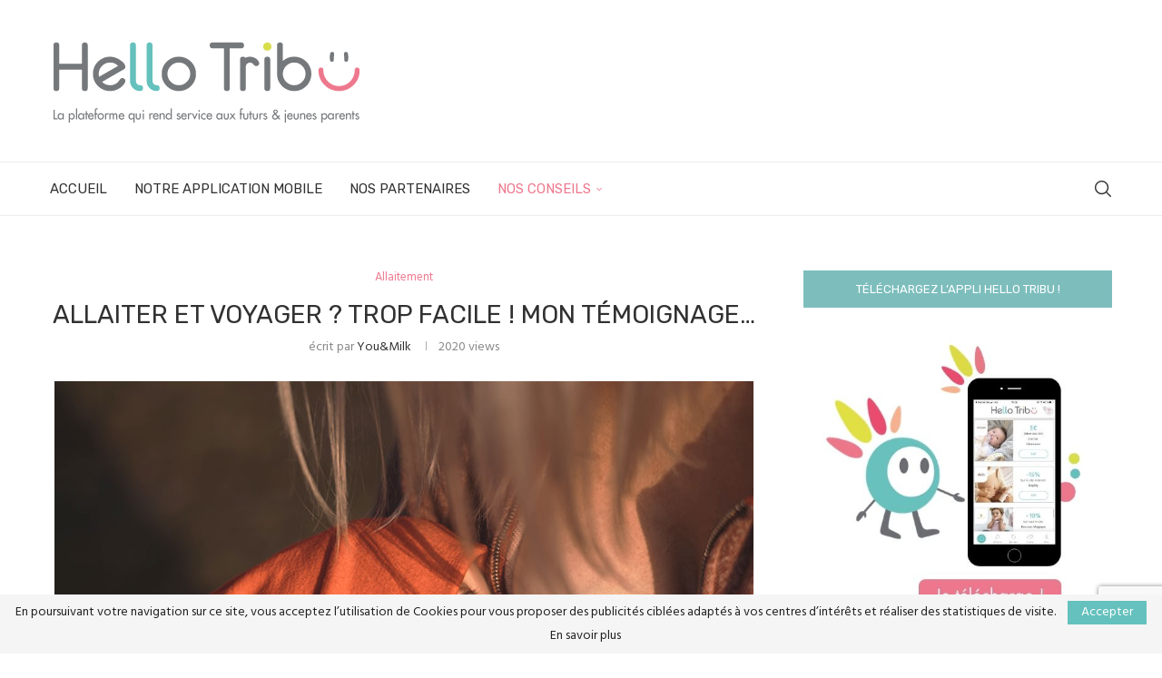

--- FILE ---
content_type: text/html; charset=UTF-8
request_url: https://www.hello-tribu.com/allaiter-et-voyager-trop-facile-mon-temoignage/
body_size: 34961
content:
<!DOCTYPE html>
<html lang="fr-FR" itemscope itemtype="https://schema.org/BlogPosting">
<head>
    <meta charset="UTF-8">
    <meta http-equiv="X-UA-Compatible" content="IE=edge">
    <meta name="viewport" content="width=device-width, initial-scale=1">
    <link rel="profile" href="http://gmpg.org/xfn/11"/>
	        <link rel="shortcut icon" href="https://www.hello-tribu.com/wp-content/uploads/2019/04/personnage.jpg"
              type="image/x-icon"/>
        <link rel="apple-touch-icon" sizes="180x180" href="https://www.hello-tribu.com/wp-content/uploads/2019/04/personnage.jpg">
	    <link rel="alternate" type="application/rss+xml" title="Hello Tribu RSS Feed"
          href="https://www.hello-tribu.com/feed/"/>
    <link rel="alternate" type="application/atom+xml" title="Hello Tribu Atom Feed"
          href="https://www.hello-tribu.com/feed/atom/"/>
    <link rel="pingback" href="https://www.hello-tribu.com/xmlrpc.php"/>
    <!--[if lt IE 9]>
	<script src="https://www.hello-tribu.com/wp-content/themes/soledad/js/html5.js"></script>
	<![endif]-->
	
<!-- Soledad OG: 8.7.0 -->
<meta property="og:image" content="https://www.hello-tribu.com/wp-content/uploads/2019/12/Allaitement-voyage-Hello-Tribu_article128.jpg"><meta property="og:image:secure_url" content="https://www.hello-tribu.com/wp-content/uploads/2019/12/Allaitement-voyage-Hello-Tribu_article128.jpg"><meta property="og:image:width" content="770"><meta property="og:image:height" content="510"><meta property="og:image:alt" content="Allaiter et voyager"><meta property="og:image:type" content="image/jpeg"><meta property="og:description" content="Allaiter et voyager, deux mots qui vont très bien ensemble… parfaitement bien ensemble même ! Voici l&#039;expérience d&#039;Aurélie et ses conseils sur l’allaitement en voyage."><meta property="og:type" content="article"><meta property="og:locale" content="fr_FR"><meta property="og:site_name" content="Hello Tribu"><meta property="og:title" content="Allaiter et voyager ? Trop facile ! Mon témoignage…"><meta property="og:url" content="https://www.hello-tribu.com/allaiter-et-voyager-trop-facile-mon-temoignage/"><meta property="og:updated_time" content="2020-02-18T10:55:42+01:00">
<meta property="article:published_time" content="2019-12-06T14:03:35+00:00"><meta property="article:modified_time" content="2020-02-18T09:55:42+00:00"><meta property="article:section" content="Allaitement"><meta property="article:author:first_name" content="You&amp;Milk"><meta property="article:author:username" content="You&amp;Milk">
<meta property="twitter:partner" content="ogwp"><meta property="twitter:card" content="summary_large_image"><meta property="twitter:image" content="https://www.hello-tribu.com/wp-content/uploads/2019/12/Allaitement-voyage-Hello-Tribu_article128.jpg"><meta property="twitter:image:alt" content="Allaiter et voyager"><meta property="twitter:title" content="Allaiter et voyager ? Trop facile ! Mon témoignage…"><meta property="twitter:description" content="Allaiter et voyager, deux mots qui vont très bien ensemble… parfaitement bien ensemble même ! Voici l&#039;expérience d&#039;Aurélie et ses conseils sur l’allaitement en voyage."><meta property="twitter:url" content="https://www.hello-tribu.com/allaiter-et-voyager-trop-facile-mon-temoignage/">
<meta itemprop="image" content="https://www.hello-tribu.com/wp-content/uploads/2019/12/Allaitement-voyage-Hello-Tribu_article128.jpg"><meta itemprop="name" content="Allaiter et voyager ? Trop facile ! Mon témoignage…"><meta itemprop="description" content="Allaiter et voyager, deux mots qui vont très bien ensemble… parfaitement bien ensemble même ! Voici l&#039;expérience d&#039;Aurélie et ses conseils sur l’allaitement en voyage."><meta itemprop="datePublished" content="2019-12-06T14:03:35+00:00"><meta itemprop="dateModified" content="2020-02-18T09:55:42+00:00"><meta itemprop="author" content="You&amp;Milk">
<meta property="profile:first_name" content="You&amp;Milk"><meta property="profile:username" content="You&amp;Milk">
<!-- /Soledad OG -->

<title>Allaiter et voyager ? Trop facile ! Mon témoignage… &#8211; Hello Tribu</title>
<link rel='preconnect' href='https://fonts.googleapis.com' />
<link rel='preconnect' href='https://fonts.gstatic.com' />
<meta http-equiv='x-dns-prefetch-control' content='on'>
<link rel='dns-prefetch' href='//fonts.googleapis.com' />
<link rel='dns-prefetch' href='//fonts.gstatic.com' />
<link rel='dns-prefetch' href='//s.gravatar.com' />
<link rel='dns-prefetch' href='//www.google-analytics.com' />
<meta name='robots' content='max-image-preview:large' />

<!-- Google Tag Manager for WordPress by gtm4wp.com -->
<script data-cfasync="false" data-pagespeed-no-defer>
	var gtm4wp_datalayer_name = "dataLayer";
	var dataLayer = dataLayer || [];
</script>
<!-- End Google Tag Manager for WordPress by gtm4wp.com -->
<!-- Google Tag Manager by PYS -->
    <script data-cfasync="false" data-pagespeed-no-defer>
	    window.dataLayerPYS = window.dataLayerPYS || [];
	</script>
<!-- End Google Tag Manager by PYS --><script type='application/javascript'  id='pys-version-script'>console.log('PixelYourSite Free version 11.1.5.1');</script>
<link rel='dns-prefetch' href='//www.googletagmanager.com' />
<link rel='dns-prefetch' href='//fonts.googleapis.com' />
<link rel="alternate" type="text/calendar" title="Hello Tribu &raquo; Flux iCal" href="https://www.hello-tribu.com/events/?ical=1" />
<link rel="alternate" title="oEmbed (JSON)" type="application/json+oembed" href="https://www.hello-tribu.com/wp-json/oembed/1.0/embed?url=https%3A%2F%2Fwww.hello-tribu.com%2Fallaiter-et-voyager-trop-facile-mon-temoignage%2F" />
<link rel="alternate" title="oEmbed (XML)" type="text/xml+oembed" href="https://www.hello-tribu.com/wp-json/oembed/1.0/embed?url=https%3A%2F%2Fwww.hello-tribu.com%2Fallaiter-et-voyager-trop-facile-mon-temoignage%2F&#038;format=xml" />
<!-- www.hello-tribu.com is managing ads with Advanced Ads 2.0.16 – https://wpadvancedads.com/ --><script id="hello-ready">
			window.advanced_ads_ready=function(e,a){a=a||"complete";var d=function(e){return"interactive"===a?"loading"!==e:"complete"===e};d(document.readyState)?e():document.addEventListener("readystatechange",(function(a){d(a.target.readyState)&&e()}),{once:"interactive"===a})},window.advanced_ads_ready_queue=window.advanced_ads_ready_queue||[];		</script>
		<style id='wp-img-auto-sizes-contain-inline-css' type='text/css'>
img:is([sizes=auto i],[sizes^="auto," i]){contain-intrinsic-size:3000px 1500px}
/*# sourceURL=wp-img-auto-sizes-contain-inline-css */
</style>
<style id='wp-emoji-styles-inline-css' type='text/css'>

	img.wp-smiley, img.emoji {
		display: inline !important;
		border: none !important;
		box-shadow: none !important;
		height: 1em !important;
		width: 1em !important;
		margin: 0 0.07em !important;
		vertical-align: -0.1em !important;
		background: none !important;
		padding: 0 !important;
	}
/*# sourceURL=wp-emoji-styles-inline-css */
</style>
<link rel='stylesheet' id='wp-block-library-css' href='https://www.hello-tribu.com/wp-includes/css/dist/block-library/style.min.css?ver=6.9' type='text/css' media='all' />
<style id='global-styles-inline-css' type='text/css'>
:root{--wp--preset--aspect-ratio--square: 1;--wp--preset--aspect-ratio--4-3: 4/3;--wp--preset--aspect-ratio--3-4: 3/4;--wp--preset--aspect-ratio--3-2: 3/2;--wp--preset--aspect-ratio--2-3: 2/3;--wp--preset--aspect-ratio--16-9: 16/9;--wp--preset--aspect-ratio--9-16: 9/16;--wp--preset--color--black: #000000;--wp--preset--color--cyan-bluish-gray: #abb8c3;--wp--preset--color--white: #ffffff;--wp--preset--color--pale-pink: #f78da7;--wp--preset--color--vivid-red: #cf2e2e;--wp--preset--color--luminous-vivid-orange: #ff6900;--wp--preset--color--luminous-vivid-amber: #fcb900;--wp--preset--color--light-green-cyan: #7bdcb5;--wp--preset--color--vivid-green-cyan: #00d084;--wp--preset--color--pale-cyan-blue: #8ed1fc;--wp--preset--color--vivid-cyan-blue: #0693e3;--wp--preset--color--vivid-purple: #9b51e0;--wp--preset--gradient--vivid-cyan-blue-to-vivid-purple: linear-gradient(135deg,rgb(6,147,227) 0%,rgb(155,81,224) 100%);--wp--preset--gradient--light-green-cyan-to-vivid-green-cyan: linear-gradient(135deg,rgb(122,220,180) 0%,rgb(0,208,130) 100%);--wp--preset--gradient--luminous-vivid-amber-to-luminous-vivid-orange: linear-gradient(135deg,rgb(252,185,0) 0%,rgb(255,105,0) 100%);--wp--preset--gradient--luminous-vivid-orange-to-vivid-red: linear-gradient(135deg,rgb(255,105,0) 0%,rgb(207,46,46) 100%);--wp--preset--gradient--very-light-gray-to-cyan-bluish-gray: linear-gradient(135deg,rgb(238,238,238) 0%,rgb(169,184,195) 100%);--wp--preset--gradient--cool-to-warm-spectrum: linear-gradient(135deg,rgb(74,234,220) 0%,rgb(151,120,209) 20%,rgb(207,42,186) 40%,rgb(238,44,130) 60%,rgb(251,105,98) 80%,rgb(254,248,76) 100%);--wp--preset--gradient--blush-light-purple: linear-gradient(135deg,rgb(255,206,236) 0%,rgb(152,150,240) 100%);--wp--preset--gradient--blush-bordeaux: linear-gradient(135deg,rgb(254,205,165) 0%,rgb(254,45,45) 50%,rgb(107,0,62) 100%);--wp--preset--gradient--luminous-dusk: linear-gradient(135deg,rgb(255,203,112) 0%,rgb(199,81,192) 50%,rgb(65,88,208) 100%);--wp--preset--gradient--pale-ocean: linear-gradient(135deg,rgb(255,245,203) 0%,rgb(182,227,212) 50%,rgb(51,167,181) 100%);--wp--preset--gradient--electric-grass: linear-gradient(135deg,rgb(202,248,128) 0%,rgb(113,206,126) 100%);--wp--preset--gradient--midnight: linear-gradient(135deg,rgb(2,3,129) 0%,rgb(40,116,252) 100%);--wp--preset--font-size--small: 12px;--wp--preset--font-size--medium: 20px;--wp--preset--font-size--large: 32px;--wp--preset--font-size--x-large: 42px;--wp--preset--font-size--normal: 14px;--wp--preset--font-size--huge: 42px;--wp--preset--spacing--20: 0.44rem;--wp--preset--spacing--30: 0.67rem;--wp--preset--spacing--40: 1rem;--wp--preset--spacing--50: 1.5rem;--wp--preset--spacing--60: 2.25rem;--wp--preset--spacing--70: 3.38rem;--wp--preset--spacing--80: 5.06rem;--wp--preset--shadow--natural: 6px 6px 9px rgba(0, 0, 0, 0.2);--wp--preset--shadow--deep: 12px 12px 50px rgba(0, 0, 0, 0.4);--wp--preset--shadow--sharp: 6px 6px 0px rgba(0, 0, 0, 0.2);--wp--preset--shadow--outlined: 6px 6px 0px -3px rgb(255, 255, 255), 6px 6px rgb(0, 0, 0);--wp--preset--shadow--crisp: 6px 6px 0px rgb(0, 0, 0);}:where(.is-layout-flex){gap: 0.5em;}:where(.is-layout-grid){gap: 0.5em;}body .is-layout-flex{display: flex;}.is-layout-flex{flex-wrap: wrap;align-items: center;}.is-layout-flex > :is(*, div){margin: 0;}body .is-layout-grid{display: grid;}.is-layout-grid > :is(*, div){margin: 0;}:where(.wp-block-columns.is-layout-flex){gap: 2em;}:where(.wp-block-columns.is-layout-grid){gap: 2em;}:where(.wp-block-post-template.is-layout-flex){gap: 1.25em;}:where(.wp-block-post-template.is-layout-grid){gap: 1.25em;}.has-black-color{color: var(--wp--preset--color--black) !important;}.has-cyan-bluish-gray-color{color: var(--wp--preset--color--cyan-bluish-gray) !important;}.has-white-color{color: var(--wp--preset--color--white) !important;}.has-pale-pink-color{color: var(--wp--preset--color--pale-pink) !important;}.has-vivid-red-color{color: var(--wp--preset--color--vivid-red) !important;}.has-luminous-vivid-orange-color{color: var(--wp--preset--color--luminous-vivid-orange) !important;}.has-luminous-vivid-amber-color{color: var(--wp--preset--color--luminous-vivid-amber) !important;}.has-light-green-cyan-color{color: var(--wp--preset--color--light-green-cyan) !important;}.has-vivid-green-cyan-color{color: var(--wp--preset--color--vivid-green-cyan) !important;}.has-pale-cyan-blue-color{color: var(--wp--preset--color--pale-cyan-blue) !important;}.has-vivid-cyan-blue-color{color: var(--wp--preset--color--vivid-cyan-blue) !important;}.has-vivid-purple-color{color: var(--wp--preset--color--vivid-purple) !important;}.has-black-background-color{background-color: var(--wp--preset--color--black) !important;}.has-cyan-bluish-gray-background-color{background-color: var(--wp--preset--color--cyan-bluish-gray) !important;}.has-white-background-color{background-color: var(--wp--preset--color--white) !important;}.has-pale-pink-background-color{background-color: var(--wp--preset--color--pale-pink) !important;}.has-vivid-red-background-color{background-color: var(--wp--preset--color--vivid-red) !important;}.has-luminous-vivid-orange-background-color{background-color: var(--wp--preset--color--luminous-vivid-orange) !important;}.has-luminous-vivid-amber-background-color{background-color: var(--wp--preset--color--luminous-vivid-amber) !important;}.has-light-green-cyan-background-color{background-color: var(--wp--preset--color--light-green-cyan) !important;}.has-vivid-green-cyan-background-color{background-color: var(--wp--preset--color--vivid-green-cyan) !important;}.has-pale-cyan-blue-background-color{background-color: var(--wp--preset--color--pale-cyan-blue) !important;}.has-vivid-cyan-blue-background-color{background-color: var(--wp--preset--color--vivid-cyan-blue) !important;}.has-vivid-purple-background-color{background-color: var(--wp--preset--color--vivid-purple) !important;}.has-black-border-color{border-color: var(--wp--preset--color--black) !important;}.has-cyan-bluish-gray-border-color{border-color: var(--wp--preset--color--cyan-bluish-gray) !important;}.has-white-border-color{border-color: var(--wp--preset--color--white) !important;}.has-pale-pink-border-color{border-color: var(--wp--preset--color--pale-pink) !important;}.has-vivid-red-border-color{border-color: var(--wp--preset--color--vivid-red) !important;}.has-luminous-vivid-orange-border-color{border-color: var(--wp--preset--color--luminous-vivid-orange) !important;}.has-luminous-vivid-amber-border-color{border-color: var(--wp--preset--color--luminous-vivid-amber) !important;}.has-light-green-cyan-border-color{border-color: var(--wp--preset--color--light-green-cyan) !important;}.has-vivid-green-cyan-border-color{border-color: var(--wp--preset--color--vivid-green-cyan) !important;}.has-pale-cyan-blue-border-color{border-color: var(--wp--preset--color--pale-cyan-blue) !important;}.has-vivid-cyan-blue-border-color{border-color: var(--wp--preset--color--vivid-cyan-blue) !important;}.has-vivid-purple-border-color{border-color: var(--wp--preset--color--vivid-purple) !important;}.has-vivid-cyan-blue-to-vivid-purple-gradient-background{background: var(--wp--preset--gradient--vivid-cyan-blue-to-vivid-purple) !important;}.has-light-green-cyan-to-vivid-green-cyan-gradient-background{background: var(--wp--preset--gradient--light-green-cyan-to-vivid-green-cyan) !important;}.has-luminous-vivid-amber-to-luminous-vivid-orange-gradient-background{background: var(--wp--preset--gradient--luminous-vivid-amber-to-luminous-vivid-orange) !important;}.has-luminous-vivid-orange-to-vivid-red-gradient-background{background: var(--wp--preset--gradient--luminous-vivid-orange-to-vivid-red) !important;}.has-very-light-gray-to-cyan-bluish-gray-gradient-background{background: var(--wp--preset--gradient--very-light-gray-to-cyan-bluish-gray) !important;}.has-cool-to-warm-spectrum-gradient-background{background: var(--wp--preset--gradient--cool-to-warm-spectrum) !important;}.has-blush-light-purple-gradient-background{background: var(--wp--preset--gradient--blush-light-purple) !important;}.has-blush-bordeaux-gradient-background{background: var(--wp--preset--gradient--blush-bordeaux) !important;}.has-luminous-dusk-gradient-background{background: var(--wp--preset--gradient--luminous-dusk) !important;}.has-pale-ocean-gradient-background{background: var(--wp--preset--gradient--pale-ocean) !important;}.has-electric-grass-gradient-background{background: var(--wp--preset--gradient--electric-grass) !important;}.has-midnight-gradient-background{background: var(--wp--preset--gradient--midnight) !important;}.has-small-font-size{font-size: var(--wp--preset--font-size--small) !important;}.has-medium-font-size{font-size: var(--wp--preset--font-size--medium) !important;}.has-large-font-size{font-size: var(--wp--preset--font-size--large) !important;}.has-x-large-font-size{font-size: var(--wp--preset--font-size--x-large) !important;}
/*# sourceURL=global-styles-inline-css */
</style>

<style id='classic-theme-styles-inline-css' type='text/css'>
/*! This file is auto-generated */
.wp-block-button__link{color:#fff;background-color:#32373c;border-radius:9999px;box-shadow:none;text-decoration:none;padding:calc(.667em + 2px) calc(1.333em + 2px);font-size:1.125em}.wp-block-file__button{background:#32373c;color:#fff;text-decoration:none}
/*# sourceURL=/wp-includes/css/classic-themes.min.css */
</style>
<link rel='stylesheet' id='contact-form-7-css' href='https://www.hello-tribu.com/wp-content/plugins/contact-form-7/includes/css/styles.css?ver=6.1.4' type='text/css' media='all' />
<link rel='stylesheet' id='penci-review-css' href='https://www.hello-tribu.com/wp-content/plugins/penci-review/css/style.css?ver=3.4' type='text/css' media='all' />
<link rel='stylesheet' id='penci-oswald-css' href='//fonts.googleapis.com/css?family=Oswald%3A400&#038;display=swap&#038;ver=6.9' type='text/css' media='all' />
<link rel='stylesheet' id='ppress-frontend-css' href='https://www.hello-tribu.com/wp-content/plugins/wp-user-avatar/assets/css/frontend.min.css?ver=4.16.8' type='text/css' media='all' />
<link rel='stylesheet' id='ppress-flatpickr-css' href='https://www.hello-tribu.com/wp-content/plugins/wp-user-avatar/assets/flatpickr/flatpickr.min.css?ver=4.16.8' type='text/css' media='all' />
<link rel='stylesheet' id='ppress-select2-css' href='https://www.hello-tribu.com/wp-content/plugins/wp-user-avatar/assets/select2/select2.min.css?ver=6.9' type='text/css' media='all' />
<link rel='stylesheet' id='owlcarousel-min-css' href='https://www.hello-tribu.com/wp-content/plugins/oc-instagram-slider/includes/js/owlcarousel/assets/owl.carousel.min.css?ver=1.0.0' type='text/css' media='all' />
<link rel='stylesheet' id='owlcarousel-theme-css' href='https://www.hello-tribu.com/wp-content/plugins/oc-instagram-slider/includes/js/owlcarousel/assets/owl.theme.default.min.css?ver=1.0.0' type='text/css' media='all' />
<link rel='stylesheet' id='custom_front_css-css' href='https://www.hello-tribu.com/wp-content/plugins/oc-instagram-slider/includes/css/front-css.css?ver=1.0.0' type='text/css' media='all' />
<link rel='stylesheet' id='wppopups-base-css' href='https://www.hello-tribu.com/wp-content/plugins/wp-popups-lite/src/assets/css/wppopups-base.css?ver=2.2.0.3' type='text/css' media='all' />
<link rel='stylesheet' id='soledad-css' href='https://www.hello-tribu.com/wp-content/themes/soledad/style.css?ver=6.9' type='text/css' media='all' />
<link rel='stylesheet' id='penci-fonts-css' href='https://fonts.googleapis.com/css?family=Rubik%3A300%2C300italic%2C400%2C400italic%2C500%2C500italic%2C700%2C700italic%2C800%2C800italic%7CHind%3A300%2C300italic%2C400%2C400italic%2C500%2C500italic%2C700%2C700italic%2C800%2C800italic%7CPT+Sans%3A300%2C300italic%2C400%2C400italic%2C500%2C500italic%2C600%2C600italic%2C700%2C700italic%2C800%2C800italic%26subset%3Dlatin%2Ccyrillic%2Ccyrillic-ext%2Cgreek%2Cgreek-ext%2Clatin-ext&#038;display=swap&#038;ver=8.7.0' type='text/css' media='' />
<link rel='stylesheet' id='penci-main-style-css' href='https://www.hello-tribu.com/wp-content/themes/soledad/main.css?ver=8.7.0' type='text/css' media='all' />
<link rel='stylesheet' id='penci-swiper-bundle-css' href='https://www.hello-tribu.com/wp-content/themes/soledad/css/swiper-bundle.min.css?ver=8.7.0' type='text/css' media='all' />
<link rel='stylesheet' id='penci-font-awesomeold-css' href='https://www.hello-tribu.com/wp-content/themes/soledad/css/font-awesome.4.7.0.swap.min.css?ver=4.7.0' type='text/css' media='all' />
<link rel='stylesheet' id='penci_icon-css' href='https://www.hello-tribu.com/wp-content/themes/soledad/css/penci-icon.css?ver=8.7.0' type='text/css' media='all' />
<link rel='stylesheet' id='penci_style-css' href='https://www.hello-tribu.com/wp-content/themes/soledad-enfant/style.css?ver=8.7.0' type='text/css' media='all' />
<link rel='stylesheet' id='penci_social_counter-css' href='https://www.hello-tribu.com/wp-content/themes/soledad/css/social-counter.css?ver=8.7.0' type='text/css' media='all' />
<link rel='stylesheet' id='wp-members-css' href='https://www.hello-tribu.com/wp-content/plugins/wp-members/assets/css/forms/generic-no-float.min.css?ver=3.5.5.1' type='text/css' media='all' />
<link rel='stylesheet' id='instag-slider-css' href='https://www.hello-tribu.com/wp-content/plugins/instagram-slider-widget/assets/css/instag-slider.css?ver=1.4.0' type='text/css' media='all' />
<link rel='stylesheet' id='js_composer_front-css' href='https://www.hello-tribu.com/wp-content/plugins/js_composer/assets/css/js_composer.min.css?ver=8.5' type='text/css' media='all' />
<link rel='stylesheet' id='penci-recipe-css-css' href='https://www.hello-tribu.com/wp-content/plugins/penci-recipe/css/recipe.css?ver=4.1' type='text/css' media='all' />
<script type="text/javascript" src="https://www.hello-tribu.com/wp-includes/js/jquery/jquery.min.js?ver=3.7.1" id="jquery-core-js"></script>
<script type="text/javascript" src="https://www.hello-tribu.com/wp-includes/js/jquery/jquery-migrate.min.js?ver=3.4.1" id="jquery-migrate-js"></script>
<script type="text/javascript" src="https://www.hello-tribu.com/wp-content/plugins/wp-user-avatar/assets/flatpickr/flatpickr.min.js?ver=4.16.8" id="ppress-flatpickr-js"></script>
<script type="text/javascript" src="https://www.hello-tribu.com/wp-content/plugins/wp-user-avatar/assets/select2/select2.min.js?ver=4.16.8" id="ppress-select2-js"></script>
<script type="text/javascript" src="https://www.hello-tribu.com/wp-content/plugins/oc-instagram-slider/includes/js/owlcarousel/owl.carousel.js?ver=1.0.0" id="owlcarousel-js"></script>
<script type="text/javascript" src="https://www.hello-tribu.com/wp-content/plugins/oc-instagram-slider/includes/js/masonry.pkgd.min.js?ver=1.0.0" id="masonryinsta-js"></script>
<script type="text/javascript" src="https://www.hello-tribu.com/wp-content/plugins/oc-instagram-slider/includes/js/front.js?ver=1.0.0" id="front-js-js"></script>
<script type="text/javascript" src="https://www.hello-tribu.com/wp-content/plugins/instagram-slider-widget/assets/js/jquery.flexslider-min.js?ver=2.2" id="jquery-pllexi-slider-js"></script>
<script type="text/javascript" id="advanced-ads-advanced-js-js-extra">
/* <![CDATA[ */
var advads_options = {"blog_id":"1","privacy":{"enabled":false,"state":"not_needed"}};
//# sourceURL=advanced-ads-advanced-js-js-extra
/* ]]> */
</script>
<script type="text/javascript" src="https://www.hello-tribu.com/wp-content/plugins/advanced-ads/public/assets/js/advanced.min.js?ver=2.0.16" id="advanced-ads-advanced-js-js"></script>
<script type="text/javascript" src="https://www.hello-tribu.com/wp-content/plugins/pixelyoursite/dist/scripts/jquery.bind-first-0.2.3.min.js?ver=0.2.3" id="jquery-bind-first-js"></script>
<script type="text/javascript" src="https://www.hello-tribu.com/wp-content/plugins/pixelyoursite/dist/scripts/js.cookie-2.1.3.min.js?ver=2.1.3" id="js-cookie-pys-js"></script>
<script type="text/javascript" src="https://www.hello-tribu.com/wp-content/plugins/pixelyoursite/dist/scripts/tld.min.js?ver=2.3.1" id="js-tld-js"></script>
<script type="text/javascript" id="pys-js-extra">
/* <![CDATA[ */
var pysOptions = {"staticEvents":{"facebook":{"init_event":[{"delay":0,"type":"static","ajaxFire":false,"name":"PageView","pixelIds":["245208616834873"],"eventID":"e7d62f69-3a02-498a-94a1-9f632bd91447","params":{"post_category":"Allaitement","page_title":"Allaiter et voyager ? Trop facile ! Mon t\u00e9moignage\u2026","post_type":"post","post_id":5076,"plugin":"PixelYourSite","user_role":"guest","event_url":"www.hello-tribu.com/allaiter-et-voyager-trop-facile-mon-temoignage/"},"e_id":"init_event","ids":[],"hasTimeWindow":false,"timeWindow":0,"woo_order":"","edd_order":""}]}},"dynamicEvents":[],"triggerEvents":[],"triggerEventTypes":[],"facebook":{"pixelIds":["245208616834873"],"advancedMatching":[],"advancedMatchingEnabled":false,"removeMetadata":false,"wooVariableAsSimple":false,"serverApiEnabled":false,"wooCRSendFromServer":false,"send_external_id":null,"enabled_medical":false,"do_not_track_medical_param":["event_url","post_title","page_title","landing_page","content_name","categories","category_name","tags"],"meta_ldu":false},"ga":{"trackingIds":["UA-140213142-1"],"commentEventEnabled":true,"downloadEnabled":true,"formEventEnabled":true,"crossDomainEnabled":false,"crossDomainAcceptIncoming":false,"crossDomainDomains":[],"isDebugEnabled":[],"serverContainerUrls":{"UA-140213142-1":{"enable_server_container":"","server_container_url":"","transport_url":""}},"additionalConfig":{"UA-140213142-1":{"first_party_collection":true}},"disableAdvertisingFeatures":false,"disableAdvertisingPersonalization":false,"wooVariableAsSimple":true,"custom_page_view_event":false},"debug":"","siteUrl":"https://www.hello-tribu.com","ajaxUrl":"https://www.hello-tribu.com/wp-admin/admin-ajax.php","ajax_event":"f0033e1141","enable_remove_download_url_param":"1","cookie_duration":"7","last_visit_duration":"60","enable_success_send_form":"","ajaxForServerEvent":"1","ajaxForServerStaticEvent":"1","useSendBeacon":"1","send_external_id":"1","external_id_expire":"180","track_cookie_for_subdomains":"1","google_consent_mode":"1","gdpr":{"ajax_enabled":false,"all_disabled_by_api":false,"facebook_disabled_by_api":false,"analytics_disabled_by_api":false,"google_ads_disabled_by_api":false,"pinterest_disabled_by_api":false,"bing_disabled_by_api":false,"reddit_disabled_by_api":false,"externalID_disabled_by_api":false,"facebook_prior_consent_enabled":true,"analytics_prior_consent_enabled":true,"google_ads_prior_consent_enabled":null,"pinterest_prior_consent_enabled":true,"bing_prior_consent_enabled":true,"cookiebot_integration_enabled":false,"cookiebot_facebook_consent_category":"marketing","cookiebot_analytics_consent_category":"statistics","cookiebot_tiktok_consent_category":"marketing","cookiebot_google_ads_consent_category":"marketing","cookiebot_pinterest_consent_category":"marketing","cookiebot_bing_consent_category":"marketing","consent_magic_integration_enabled":false,"real_cookie_banner_integration_enabled":false,"cookie_notice_integration_enabled":false,"cookie_law_info_integration_enabled":false,"analytics_storage":{"enabled":true,"value":"granted","filter":false},"ad_storage":{"enabled":true,"value":"granted","filter":false},"ad_user_data":{"enabled":true,"value":"granted","filter":false},"ad_personalization":{"enabled":true,"value":"granted","filter":false}},"cookie":{"disabled_all_cookie":false,"disabled_start_session_cookie":false,"disabled_advanced_form_data_cookie":false,"disabled_landing_page_cookie":false,"disabled_first_visit_cookie":false,"disabled_trafficsource_cookie":false,"disabled_utmTerms_cookie":false,"disabled_utmId_cookie":false},"tracking_analytics":{"TrafficSource":"direct","TrafficLanding":"undefined","TrafficUtms":[],"TrafficUtmsId":[]},"GATags":{"ga_datalayer_type":"default","ga_datalayer_name":"dataLayerPYS"},"woo":{"enabled":false},"edd":{"enabled":false},"cache_bypass":"1769342154"};
//# sourceURL=pys-js-extra
/* ]]> */
</script>
<script type="text/javascript" src="https://www.hello-tribu.com/wp-content/plugins/pixelyoursite/dist/scripts/public.js?ver=11.1.5.1" id="pys-js"></script>

<!-- Extrait de code de la balise Google (gtag.js) ajouté par Site Kit -->
<!-- Extrait Google Analytics ajouté par Site Kit -->
<script type="text/javascript" src="https://www.googletagmanager.com/gtag/js?id=GT-PJNB2W9&l=dataLayerPYS" id="google_gtagjs-js" async></script>
<script type="text/javascript" id="google_gtagjs-js-after">
/* <![CDATA[ */
window.dataLayerPYS = window.dataLayerPYS || [];function gtag(){dataLayerPYS.push(arguments);}
gtag("set","linker",{"domains":["www.hello-tribu.com"]});
gtag("js", new Date());
gtag("set", "developer_id.dZTNiMT", true);
gtag("config", "GT-PJNB2W9");
//# sourceURL=google_gtagjs-js-after
/* ]]> */
</script>
<script></script><link rel="https://api.w.org/" href="https://www.hello-tribu.com/wp-json/" /><link rel="alternate" title="JSON" type="application/json" href="https://www.hello-tribu.com/wp-json/wp/v2/posts/5076" /><link rel="canonical" href="https://www.hello-tribu.com/allaiter-et-voyager-trop-facile-mon-temoignage/" />
<link rel='shortlink' href='https://www.hello-tribu.com/?p=5076' />
<meta name="generator" content="Site Kit by Google 1.168.0" />    <style type="text/css">
                                                .penci-review .penci-review-process span {
            background-color: #65c1bd;
        }
                        .penci-review .penci-review-good ul li:before {
            color: #65c1bd;
        }
                .penci-review .penci-review-bad ul li:before {
            color: #ed788d;
        }
                .penci-review .penci-review-score-total {
            background-color: #65c1bd;
        }
                                                                    </style>
	<meta name="tec-api-version" content="v1"><meta name="tec-api-origin" content="https://www.hello-tribu.com"><link rel="alternate" href="https://www.hello-tribu.com/wp-json/tribe/events/v1/" />
<!-- Google Tag Manager for WordPress by gtm4wp.com -->
<!-- GTM Container placement set to footer -->
<script data-cfasync="false" data-pagespeed-no-defer type="text/javascript">
	var dataLayer_content = {"pagePostType":"post","pagePostType2":"single-post","pageCategory":["allaitement"],"pagePostAuthor":"You&Milk"};
	dataLayer.push( dataLayer_content );
</script>
<script data-cfasync="false" data-pagespeed-no-defer type="text/javascript">
(function(w,d,s,l,i){w[l]=w[l]||[];w[l].push({'gtm.start':
new Date().getTime(),event:'gtm.js'});var f=d.getElementsByTagName(s)[0],
j=d.createElement(s),dl=l!='dataLayer'?'&l='+l:'';j.async=true;j.src=
'//www.googletagmanager.com/gtm.js?id='+i+dl;f.parentNode.insertBefore(j,f);
})(window,document,'script','dataLayer','GTM-5L8G974');
</script>
<!-- End Google Tag Manager for WordPress by gtm4wp.com --><script>var portfolioDataJs = portfolioDataJs || [];</script><style id="penci-custom-style" type="text/css">body{ --pcbg-cl: #fff; --pctext-cl: #313131; --pcborder-cl: #dedede; --pcheading-cl: #313131; --pcmeta-cl: #888888; --pcaccent-cl: #6eb48c; --pcbody-font: 'PT Serif', serif; --pchead-font: 'Raleway', sans-serif; --pchead-wei: bold; --pcava_bdr:10px;--pcajs_fvw:470px;--pcajs_fvmw:220px; } .single.penci-body-single-style-5 #header, .single.penci-body-single-style-6 #header, .single.penci-body-single-style-10 #header, .single.penci-body-single-style-5 .pc-wrapbuilder-header, .single.penci-body-single-style-6 .pc-wrapbuilder-header, .single.penci-body-single-style-10 .pc-wrapbuilder-header { --pchd-mg: 40px; } .fluid-width-video-wrapper > div { position: absolute; left: 0; right: 0; top: 0; width: 100%; height: 100%; } .yt-video-place { position: relative; text-align: center; } .yt-video-place.embed-responsive .start-video { display: block; top: 0; left: 0; bottom: 0; right: 0; position: absolute; transform: none; } .yt-video-place.embed-responsive .start-video img { margin: 0; padding: 0; top: 50%; display: inline-block; position: absolute; left: 50%; transform: translate(-50%, -50%); width: 68px; height: auto; } .mfp-bg { top: 0; left: 0; width: 100%; height: 100%; z-index: 9999999; overflow: hidden; position: fixed; background: #0b0b0b; opacity: .8; filter: alpha(opacity=80) } .mfp-wrap { top: 0; left: 0; width: 100%; height: 100%; z-index: 9999999; position: fixed; outline: none !important; -webkit-backface-visibility: hidden } body { --pchead-font: 'Rubik', sans-serif; } body { --pcbody-font: 'Hind', sans-serif; } p{ line-height: 1.8; } .header-slogan .header-slogan-text{ font-family: 'PT Sans', sans-serif; } #navigation .menu > li > a, #navigation ul.menu ul.sub-menu li > a, .navigation ul.menu ul.sub-menu li > a, .penci-menu-hbg .menu li a, #sidebar-nav .menu li a { font-family: 'Rubik', sans-serif; font-weight: normal; } .penci-hide-tagupdated{ display: none !important; } .header-slogan .header-slogan-text { font-style:normal; } .header-slogan .header-slogan-text { font-weight:bold; } .header-slogan .header-slogan-text { font-size:14px; } body, .widget ul li a{ font-size: 15px; } .widget ul li, .widget ol li, .post-entry, p, .post-entry p { font-size: 15px; line-height: 1.8; } body { --pchead-wei: normal; } .featured-area.featured-style-42 .item-inner-content, .featured-style-41 .swiper-slide, .slider-40-wrapper .nav-thumb-creative .thumb-container:after,.penci-slider44-t-item:before,.penci-slider44-main-wrapper .item, .featured-area .penci-image-holder, .featured-area .penci-slider4-overlay, .featured-area .penci-slide-overlay .overlay-link, .featured-style-29 .featured-slider-overlay, .penci-slider38-overlay{ border-radius: ; -webkit-border-radius: ; } .penci-featured-content-right:before{ border-top-right-radius: ; border-bottom-right-radius: ; } .penci-flat-overlay .penci-slide-overlay .penci-mag-featured-content:before{ border-bottom-left-radius: ; border-bottom-right-radius: ; } .container-single .post-image{ border-radius: ; -webkit-border-radius: ; } .penci-mega-post-inner, .penci-mega-thumbnail .penci-image-holder{ border-radius: ; -webkit-border-radius: ; } body.penci-body-boxed { background-repeat:repeat; } body.penci-body-boxed { background-size:auto; } #logo a { max-width:345px; width: 100%; } @media only screen and (max-width: 960px) and (min-width: 768px){ #logo img{ max-width: 100%; } } .editor-styles-wrapper, body{ --pcaccent-cl: #ed788d; } .penci-menuhbg-toggle:hover .lines-button:after, .penci-menuhbg-toggle:hover .penci-lines:before, .penci-menuhbg-toggle:hover .penci-lines:after,.tags-share-box.tags-share-box-s2 .post-share-plike,.penci-video_playlist .penci-playlist-title,.pencisc-column-2.penci-video_playlist .penci-video-nav .playlist-panel-item, .pencisc-column-1.penci-video_playlist .penci-video-nav .playlist-panel-item,.penci-video_playlist .penci-custom-scroll::-webkit-scrollbar-thumb, .pencisc-button, .post-entry .pencisc-button, .penci-dropcap-box, .penci-dropcap-circle, .penci-login-register input[type="submit"]:hover, .penci-ld .penci-ldin:before, .penci-ldspinner > div{ background: #ed788d; } a, .post-entry .penci-portfolio-filter ul li a:hover, .penci-portfolio-filter ul li a:hover, .penci-portfolio-filter ul li.active a, .post-entry .penci-portfolio-filter ul li.active a, .penci-countdown .countdown-amount, .archive-box h1, .post-entry a, .container.penci-breadcrumb span a:hover,.container.penci-breadcrumb a:hover, .post-entry blockquote:before, .post-entry blockquote cite, .post-entry blockquote .author, .wpb_text_column blockquote:before, .wpb_text_column blockquote cite, .wpb_text_column blockquote .author, .penci-pagination a:hover, ul.penci-topbar-menu > li a:hover, div.penci-topbar-menu > ul > li a:hover, .penci-recipe-heading a.penci-recipe-print,.penci-review-metas .penci-review-btnbuy, .main-nav-social a:hover, .widget-social .remove-circle a:hover i, .penci-recipe-index .cat > a.penci-cat-name, #bbpress-forums li.bbp-body ul.forum li.bbp-forum-info a:hover, #bbpress-forums li.bbp-body ul.topic li.bbp-topic-title a:hover, #bbpress-forums li.bbp-body ul.forum li.bbp-forum-info .bbp-forum-content a, #bbpress-forums li.bbp-body ul.topic p.bbp-topic-meta a, #bbpress-forums .bbp-breadcrumb a:hover, #bbpress-forums .bbp-forum-freshness a:hover, #bbpress-forums .bbp-topic-freshness a:hover, #buddypress ul.item-list li div.item-title a, #buddypress ul.item-list li h4 a, #buddypress .activity-header a:first-child, #buddypress .comment-meta a:first-child, #buddypress .acomment-meta a:first-child, div.bbp-template-notice a:hover, .penci-menu-hbg .menu li a .indicator:hover, .penci-menu-hbg .menu li a:hover, #sidebar-nav .menu li a:hover, .penci-rlt-popup .rltpopup-meta .rltpopup-title:hover, .penci-video_playlist .penci-video-playlist-item .penci-video-title:hover, .penci_list_shortcode li:before, .penci-dropcap-box-outline, .penci-dropcap-circle-outline, .penci-dropcap-regular, .penci-dropcap-bold{ color: #ed788d; } .penci-home-popular-post ul.slick-dots li button:hover, .penci-home-popular-post ul.slick-dots li.slick-active button, .post-entry blockquote .author span:after, .error-image:after, .error-404 .go-back-home a:after, .penci-header-signup-form, .woocommerce span.onsale, .woocommerce #respond input#submit:hover, .woocommerce a.button:hover, .woocommerce button.button:hover, .woocommerce input.button:hover, .woocommerce nav.woocommerce-pagination ul li span.current, .woocommerce div.product .entry-summary div[itemprop="description"]:before, .woocommerce div.product .entry-summary div[itemprop="description"] blockquote .author span:after, .woocommerce div.product .woocommerce-tabs #tab-description blockquote .author span:after, .woocommerce #respond input#submit.alt:hover, .woocommerce a.button.alt:hover, .woocommerce button.button.alt:hover, .woocommerce input.button.alt:hover, .pcheader-icon.shoping-cart-icon > a > span, #penci-demobar .buy-button, #penci-demobar .buy-button:hover, .penci-recipe-heading a.penci-recipe-print:hover,.penci-review-metas .penci-review-btnbuy:hover, .penci-review-process span, .penci-review-score-total, #navigation.menu-style-2 ul.menu ul.sub-menu:before, #navigation.menu-style-2 .menu ul ul.sub-menu:before, .penci-go-to-top-floating, .post-entry.blockquote-style-2 blockquote:before, #bbpress-forums #bbp-search-form .button, #bbpress-forums #bbp-search-form .button:hover, .wrapper-boxed .bbp-pagination-links span.current, #bbpress-forums #bbp_reply_submit:hover, #bbpress-forums #bbp_topic_submit:hover,#main .bbp-login-form .bbp-submit-wrapper button[type="submit"]:hover, #buddypress .dir-search input[type=submit], #buddypress .groups-members-search input[type=submit], #buddypress button:hover, #buddypress a.button:hover, #buddypress a.button:focus, #buddypress input[type=button]:hover, #buddypress input[type=reset]:hover, #buddypress ul.button-nav li a:hover, #buddypress ul.button-nav li.current a, #buddypress div.generic-button a:hover, #buddypress .comment-reply-link:hover, #buddypress input[type=submit]:hover, #buddypress div.pagination .pagination-links .current, #buddypress div.item-list-tabs ul li.selected a, #buddypress div.item-list-tabs ul li.current a, #buddypress div.item-list-tabs ul li a:hover, #buddypress table.notifications thead tr, #buddypress table.notifications-settings thead tr, #buddypress table.profile-settings thead tr, #buddypress table.profile-fields thead tr, #buddypress table.wp-profile-fields thead tr, #buddypress table.messages-notices thead tr, #buddypress table.forum thead tr, #buddypress input[type=submit] { background-color: #ed788d; } .penci-pagination ul.page-numbers li span.current, #comments_pagination span { color: #fff; background: #ed788d; border-color: #ed788d; } .footer-instagram h4.footer-instagram-title > span:before, .woocommerce nav.woocommerce-pagination ul li span.current, .penci-pagination.penci-ajax-more a.penci-ajax-more-button:hover, .penci-recipe-heading a.penci-recipe-print:hover,.penci-review-metas .penci-review-btnbuy:hover, .home-featured-cat-content.style-14 .magcat-padding:before, .wrapper-boxed .bbp-pagination-links span.current, #buddypress .dir-search input[type=submit], #buddypress .groups-members-search input[type=submit], #buddypress button:hover, #buddypress a.button:hover, #buddypress a.button:focus, #buddypress input[type=button]:hover, #buddypress input[type=reset]:hover, #buddypress ul.button-nav li a:hover, #buddypress ul.button-nav li.current a, #buddypress div.generic-button a:hover, #buddypress .comment-reply-link:hover, #buddypress input[type=submit]:hover, #buddypress div.pagination .pagination-links .current, #buddypress input[type=submit], form.pc-searchform.penci-hbg-search-form input.search-input:hover, form.pc-searchform.penci-hbg-search-form input.search-input:focus, .penci-dropcap-box-outline, .penci-dropcap-circle-outline { border-color: #ed788d; } .woocommerce .woocommerce-error, .woocommerce .woocommerce-info, .woocommerce .woocommerce-message { border-top-color: #ed788d; } .penci-slider ol.penci-control-nav li a.penci-active, .penci-slider ol.penci-control-nav li a:hover, .penci-related-carousel .penci-owl-dot.active span, .penci-owl-carousel-slider .penci-owl-dot.active span{ border-color: #ed788d; background-color: #ed788d; } .woocommerce .woocommerce-message:before, .woocommerce form.checkout table.shop_table .order-total .amount, .woocommerce ul.products li.product .price ins, .woocommerce ul.products li.product .price, .woocommerce div.product p.price ins, .woocommerce div.product span.price ins, .woocommerce div.product p.price, .woocommerce div.product .entry-summary div[itemprop="description"] blockquote:before, .woocommerce div.product .woocommerce-tabs #tab-description blockquote:before, .woocommerce div.product .entry-summary div[itemprop="description"] blockquote cite, .woocommerce div.product .entry-summary div[itemprop="description"] blockquote .author, .woocommerce div.product .woocommerce-tabs #tab-description blockquote cite, .woocommerce div.product .woocommerce-tabs #tab-description blockquote .author, .woocommerce div.product .product_meta > span a:hover, .woocommerce div.product .woocommerce-tabs ul.tabs li.active, .woocommerce ul.cart_list li .amount, .woocommerce ul.product_list_widget li .amount, .woocommerce table.shop_table td.product-name a:hover, .woocommerce table.shop_table td.product-price span, .woocommerce table.shop_table td.product-subtotal span, .woocommerce-cart .cart-collaterals .cart_totals table td .amount, .woocommerce .woocommerce-info:before, .woocommerce div.product span.price, .penci-container-inside.penci-breadcrumb span a:hover,.penci-container-inside.penci-breadcrumb a:hover { color: #ed788d; } .standard-content .penci-more-link.penci-more-link-button a.more-link, .penci-readmore-btn.penci-btn-make-button a, .penci-featured-cat-seemore.penci-btn-make-button a{ background-color: #ed788d; color: #fff; } .penci-vernav-toggle:before{ border-top-color: #ed788d; color: #fff; } .penci-top-bar, .penci-topbar-trending .penci-owl-carousel .owl-item, ul.penci-topbar-menu ul.sub-menu, div.penci-topbar-menu > ul ul.sub-menu, .pctopbar-login-btn .pclogin-sub{ background-color: #75787b; } .headline-title.nticker-style-3:after{ border-color: #75787b; } .headline-title { background-color: #faaa8d; } .headline-title.nticker-style-2:after, .headline-title.nticker-style-4:after{ border-color: #faaa8d; } a.penci-topbar-post-title:hover { color: #faaa8d; } ul.penci-topbar-menu > li a:hover, div.penci-topbar-menu > ul > li a:hover { color: #faaa8d; } .penci-topbar-social a:hover { color: #faaa8d; } #penci-login-popup:before{ opacity: ; } #navigation ul.menu > li > a:before, #navigation .menu > ul > li > a:before{ content: none; } .navigation .menu > li > a:hover, .navigation .menu li.current-menu-item > a, .navigation .menu > li.current_page_item > a, .navigation .menu > li:hover > a, .navigation .menu > li.current-menu-ancestor > a, .navigation .menu > li.current-menu-item > a, .navigation .menu .sub-menu li a:hover, .navigation .menu .sub-menu li.current-menu-item > a, .navigation .sub-menu li:hover > a, #navigation .menu > li > a:hover, #navigation .menu li.current-menu-item > a, #navigation .menu > li.current_page_item > a, #navigation .menu > li:hover > a, #navigation .menu > li.current-menu-ancestor > a, #navigation .menu > li.current-menu-item > a, #navigation .menu .sub-menu li a:hover, #navigation .menu .sub-menu li.current-menu-item > a, #navigation .sub-menu li:hover > a { color: #ed788d; } .navigation ul.menu > li > a:before, .navigation .menu > ul > li > a:before, #navigation ul.menu > li > a:before, #navigation .menu > ul > li > a:before { background: #ed788d; } .navigation .penci-megamenu .pcmis-2 .penci-mega-date, .navigation .penci-megamenu .penci-mega-date, .navigation .penci-megamenu .pcmis-2 .penci-mega-date, #navigation .penci-megamenu .pcmis-2 .penci-mega-date, #navigation .penci-megamenu .penci-mega-date, #navigation .penci-megamenu .pcmis-2 .penci-mega-date { color: #75787b; } .navigation .menu ul.sub-menu li .pcmis-2 .penci-mega-post a:hover, .navigation .penci-megamenu .penci-mega-child-categories a.cat-active, .navigation .menu .penci-megamenu .penci-mega-child-categories a:hover, .navigation .menu .penci-megamenu .penci-mega-latest-posts .penci-mega-post a:hover, #navigation .menu ul.sub-menu li .pcmis-2 .penci-mega-post a:hover, #navigation .penci-megamenu .penci-mega-child-categories a.cat-active, #navigation .menu .penci-megamenu .penci-mega-child-categories a:hover, #navigation .menu .penci-megamenu .penci-mega-latest-posts .penci-mega-post a:hover { color: #ed788d; } #navigation .penci-megamenu .penci-mega-thumbnail .mega-cat-name { background: #ed788d; } .header-social a i, .main-nav-social a { font-size: 20px; } .header-social a svg, .main-nav-social a svg{ width: 20px; } .pcheader-icon .search-click{ font-size: 18px; } #navigation ul.menu > li > a, #navigation .menu > ul > li > a { font-size: 15px; } #navigation ul.menu ul.sub-menu li > a, #navigation .penci-megamenu .penci-mega-child-categories a, #navigation .penci-megamenu .post-mega-title a, #navigation .menu ul ul.sub-menu li a { font-size: 14px; } #navigation .pcmis-5 .penci-mega-latest-posts.col-mn-4 .penci-mega-post:nth-child(5n + 1) .penci-mega-post-inner .penci-mega-meta .post-mega-title a { font-size:17.92px; } #navigation .penci-megamenu .post-mega-title a, .pc-builder-element .navigation .penci-megamenu .penci-content-megamenu .penci-mega-latest-posts .penci-mega-post .post-mega-title a{ font-size:14px; } .penci-menu-hbg .menu li a { font-size: 10px; } #navigation .penci-megamenu .post-mega-title a, .pc-builder-element .navigation .penci-megamenu .penci-content-megamenu .penci-mega-latest-posts .penci-mega-post .post-mega-title a{ text-transform: none; } #navigation .menu .sub-menu li a:hover, #navigation .menu .sub-menu li.current-menu-item > a, #navigation .sub-menu li:hover > a { color: #ed788d; } #navigation.menu-style-2 ul.menu ul.sub-menu:before, #navigation.menu-style-2 .menu ul ul.sub-menu:before { background-color: #65c1bd; } .penci-header-signup-form { padding-top: px; padding-bottom: px; } .penci-header-signup-form { background-color: #ed788d; } .header-social a:hover i, .main-nav-social a:hover, .penci-menuhbg-toggle:hover .lines-button:after, .penci-menuhbg-toggle:hover .penci-lines:before, .penci-menuhbg-toggle:hover .penci-lines:after { color: #ed788d; } #sidebar-nav .menu li a:hover, .header-social.sidebar-nav-social a:hover i, #sidebar-nav .menu li a .indicator:hover, #sidebar-nav .menu .sub-menu li a .indicator:hover{ color: #ed788d; } #sidebar-nav-logo:before{ background-color: #ed788d; } .penci-slide-overlay .overlay-link, .penci-slider38-overlay, .penci-flat-overlay .penci-slide-overlay .penci-mag-featured-content:before, .slider-40-wrapper .list-slider-creative .item-slider-creative .img-container:before { opacity: ; } .penci-item-mag:hover .penci-slide-overlay .overlay-link, .featured-style-38 .item:hover .penci-slider38-overlay, .penci-flat-overlay .penci-item-mag:hover .penci-slide-overlay .penci-mag-featured-content:before { opacity: ; } .penci-featured-content .featured-slider-overlay { opacity: ; } .slider-40-wrapper .list-slider-creative .item-slider-creative:hover .img-container:before { opacity:; } .penci-43-slider-item div .featured-cat a, .penci-featured-content .feat-text .featured-cat a, .penci-mag-featured-content .cat > a.penci-cat-name, .featured-style-35 .cat > a.penci-cat-name { color: #ffffff; } .penci-mag-featured-content .cat > a.penci-cat-name:after, .penci-featured-content .cat > a.penci-cat-name:after, .featured-style-35 .cat > a.penci-cat-name:after{ border-color: #ffffff; } .penci-43-slider-item div .featured-cat a:hover, .penci-featured-content .feat-text .featured-cat a:hover, .penci-mag-featured-content .cat > a.penci-cat-name:hover, .featured-style-35 .cat > a.penci-cat-name:hover { color: #ffffff; } .featured-style-29 .featured-slider-overlay { opacity: ; } .penci-standard-cat .cat > a.penci-cat-name { color: #ed788d; } .penci-standard-cat .cat:before, .penci-standard-cat .cat:after { background-color: #ed788d; } .pc_titlebig_standard a, .header-standard > h2 a:hover { color: #75787b; } .standard-content .penci-post-box-meta .penci-post-share-box a:hover, .standard-content .penci-post-box-meta .penci-post-share-box a.liked { color: #ed788d; } .header-standard .post-entry a:hover, .header-standard .author-post span a:hover, .standard-content a, .standard-content .post-entry a, .standard-post-entry a.more-link:hover, .penci-post-box-meta .penci-box-meta a:hover, .standard-content .post-entry blockquote:before, .post-entry blockquote cite, .post-entry blockquote .author, .standard-content-special .author-quote span, .standard-content-special .format-post-box .post-format-icon i, .standard-content-special .format-post-box .dt-special a:hover, .standard-content .penci-more-link a.more-link, .standard-content .penci-post-box-meta .penci-box-meta a:hover { color: #ed788d; } .standard-content .penci-more-link.penci-more-link-button a.more-link{ background-color: #ed788d; color: #fff; } .standard-content-special .author-quote span:before, .standard-content-special .author-quote span:after, .standard-content .post-entry ul li:before, .post-entry blockquote .author span:after, .header-standard:after { background-color: #ed788d; } .penci-more-link a.more-link:before, .penci-more-link a.more-link:after { border-color: #ed788d; } .penci-featured-infor .cat a.penci-cat-name, .penci-grid .cat a.penci-cat-name, .penci-masonry .cat a.penci-cat-name, .penci-featured-infor .cat a.penci-cat-name { color: #ed788d; } .penci-featured-infor .cat a.penci-cat-name:after, .penci-grid .cat a.penci-cat-name:after, .penci-masonry .cat a.penci-cat-name:after, .penci-featured-infor .cat a.penci-cat-name:after{ border-color: #ed788d; } .penci-post-share-box a.liked, .penci-post-share-box a:hover { color: #ed788d; } .penci-featured-infor .penci-entry-title a:hover, .penci-grid li .item h2 a:hover, .penci-masonry .item-masonry h2 a:hover, .grid-mixed .mixed-detail h2 a:hover { color: #75787b; } .overlay-post-box-meta .overlay-share a:hover, .overlay-author a:hover, .penci-grid .standard-content-special .format-post-box .dt-special a:hover, .grid-post-box-meta span a:hover, .grid-post-box-meta span a.comment-link:hover, .penci-grid .standard-content-special .author-quote span, .penci-grid .standard-content-special .format-post-box .post-format-icon i, .grid-mixed .penci-post-box-meta .penci-box-meta a:hover { color: #ed788d; } .penci-grid .standard-content-special .author-quote span:before, .penci-grid .standard-content-special .author-quote span:after, .grid-header-box:after, .list-post .header-list-style:after { background-color: #ed788d; } .penci-grid .post-box-meta span:after, .penci-masonry .post-box-meta span:after { border-color: #ed788d; } .penci-readmore-btn.penci-btn-make-button a{ background-color: #ed788d; color: #fff; } .penci-grid li.typography-style .overlay-typography { opacity: ; } .penci-grid li.typography-style:hover .overlay-typography { opacity: ; } .penci-grid li.typography-style .item .main-typography h2 a:hover { color: #ed788d; } .penci-grid li.typography-style .grid-post-box-meta span a:hover { color: #ed788d; } .overlay-header-box .cat > a.penci-cat-name { color: #ffffff; } .overlay-header-box .cat > a.penci-cat-name:hover { color: #ed788d; } .penci-sidebar-content .widget, .penci-sidebar-content.pcsb-boxed-whole { margin-bottom: 40px; } .penci-sidebar-content .penci-border-arrow .inner-arrow { font-size: 13px; } .penci-sidebar-content.style-25 .inner-arrow, .penci-sidebar-content.style-25 .widget-title, .penci-sidebar-content.style-11 .penci-border-arrow .inner-arrow, .penci-sidebar-content.style-12 .penci-border-arrow .inner-arrow, .penci-sidebar-content.style-14 .penci-border-arrow .inner-arrow:before, .penci-sidebar-content.style-13 .penci-border-arrow .inner-arrow, .penci-sidebar-content.style-30 .widget-title > span, .penci-sidebar-content .penci-border-arrow .inner-arrow, .penci-sidebar-content.style-15 .penci-border-arrow .inner-arrow{ background-color: #7dbebd; } .penci-sidebar-content.style-2 .penci-border-arrow:after{ border-top-color: #7dbebd; } .penci-sidebar-content.style-28 .widget-title,.penci-sidebar-content.style-30 .widget-title{ --pcaccent-cl: #7dbebd; } .penci-sidebar-content.style-25 .widget-title span{--pcheading-cl:#ed788d;} .penci-sidebar-content.style-29 .widget-title > span,.penci-sidebar-content.style-26 .widget-title,.penci-sidebar-content.style-30 .widget-title{--pcborder-cl:#ed788d;} .penci-sidebar-content.style-24 .widget-title>span, .penci-sidebar-content.style-23 .widget-title>span, .penci-sidebar-content.style-29 .widget-title > span, .penci-sidebar-content.style-22 .widget-title,.penci-sidebar-content.style-21 .widget-title span{--pcaccent-cl:#ed788d;} .penci-sidebar-content .penci-border-arrow .inner-arrow, .penci-sidebar-content.style-4 .penci-border-arrow .inner-arrow:before, .penci-sidebar-content.style-4 .penci-border-arrow .inner-arrow:after, .penci-sidebar-content.style-5 .penci-border-arrow, .penci-sidebar-content.style-7 .penci-border-arrow, .penci-sidebar-content.style-9 .penci-border-arrow{ border-color: #ed788d; } .penci-sidebar-content .penci-border-arrow:before { border-top-color: #ed788d; } .penci-sidebar-content.style-16 .penci-border-arrow:after{ background-color: #ed788d; } .penci-sidebar-content.style-7 .penci-border-arrow .inner-arrow:before, .penci-sidebar-content.style-9 .penci-border-arrow .inner-arrow:before { background-color: #ed788d; } .penci-sidebar-content.style-21, .penci-sidebar-content.style-22, .penci-sidebar-content.style-23, .penci-sidebar-content.style-28 .widget-title, .penci-sidebar-content.style-29 .widget-title, .penci-sidebar-content.style-29 .widget-title, .penci-sidebar-content.style-24{ --pcheading-cl: #ffffff; } .penci-sidebar-content.style-25 .widget-title span, .penci-sidebar-content.style-30 .widget-title > span, .penci-sidebar-content .penci-border-arrow .inner-arrow { color: #ffffff; } .penci-sidebar-content .penci-border-arrow:after { content: none; display: none; } .penci-sidebar-content .widget-title{ margin-left: 0; margin-right: 0; margin-top: 0; } .penci-sidebar-content .penci-border-arrow:before{ bottom: -6px; border-width: 6px; margin-left: -6px; } .penci-sidebar-content .penci-border-arrow:before, .penci-sidebar-content.style-2 .penci-border-arrow:after { content: none; display: none; } .penci-video_playlist .penci-video-playlist-item .penci-video-title:hover,.widget ul.side-newsfeed li .side-item .side-item-text h4 a:hover, .widget a:hover, .penci-sidebar-content .widget-social a:hover span, .widget-social a:hover span, .penci-tweets-widget-content .icon-tweets, .penci-tweets-widget-content .tweet-intents a, .penci-tweets-widget-content .tweet-intents span:after, .widget-social.remove-circle a:hover i , #wp-calendar tbody td a:hover, .penci-video_playlist .penci-video-playlist-item .penci-video-title:hover, .widget ul.side-newsfeed li .side-item .side-item-text .side-item-meta a:hover{ color: #ed788d; } .widget .tagcloud a:hover, .widget-social a:hover i, .widget input[type="submit"]:hover,.penci-user-logged-in .penci-user-action-links a:hover,.penci-button:hover, .widget button[type="submit"]:hover { color: #fff; background-color: #ed788d; border-color: #ed788d; } .about-widget .about-me-heading:before { border-color: #ed788d; } .penci-tweets-widget-content .tweet-intents-inner:before, .penci-tweets-widget-content .tweet-intents-inner:after, .pencisc-column-1.penci-video_playlist .penci-video-nav .playlist-panel-item, .penci-video_playlist .penci-custom-scroll::-webkit-scrollbar-thumb, .penci-video_playlist .penci-playlist-title { background-color: #ed788d; } .penci-owl-carousel.penci-tweets-slider .penci-owl-dots .penci-owl-dot.active span, .penci-owl-carousel.penci-tweets-slider .penci-owl-dots .penci-owl-dot:hover span { border-color: #ed788d; background-color: #ed788d; } .footer-subscribe .widget .mc4wp-form input[type="email"]:focus, .footer-subscribe .widget .mc4wp-form input[type="email"]:hover, .footer-subscribe .widget .mc4wp-form input[type="text"]:focus, .footer-subscribe .widget .mc4wp-form input[type="text"]:hover { border-color: #75787b; } .footer-subscribe .widget .mc4wp-form input[type="submit"]:hover { background-color: #65c1bd; } #widget-area { background-color: #eaeaea; } .footer-widget-wrapper .penci-tweets-widget-content .icon-tweets, .footer-widget-wrapper .penci-tweets-widget-content .tweet-intents a, .footer-widget-wrapper .penci-tweets-widget-content .tweet-intents span:after, .footer-widget-wrapper .widget ul.side-newsfeed li .side-item .side-item-text h4 a:hover, .footer-widget-wrapper .widget a:hover, .footer-widget-wrapper .widget-social a:hover span, .footer-widget-wrapper a:hover, .footer-widget-wrapper .widget-social.remove-circle a:hover i, .footer-widget-wrapper .widget ul.side-newsfeed li .side-item .side-item-text .side-item-meta a:hover{ color: #ed788d; } .footer-widget-wrapper .widget .tagcloud a:hover, .footer-widget-wrapper .widget-social a:hover i, .footer-widget-wrapper .mc4wp-form input[type="submit"]:hover, .footer-widget-wrapper .widget input[type="submit"]:hover,.footer-widget-wrapper .penci-user-logged-in .penci-user-action-links a:hover, .footer-widget-wrapper .widget button[type="submit"]:hover { color: #fff; background-color: #ed788d; border-color: #ed788d; } .footer-widget-wrapper .about-widget .about-me-heading:before { border-color: #ed788d; } .footer-widget-wrapper .penci-tweets-widget-content .tweet-intents-inner:before, .footer-widget-wrapper .penci-tweets-widget-content .tweet-intents-inner:after { background-color: #ed788d; } .footer-widget-wrapper .penci-owl-carousel.penci-tweets-slider .penci-owl-dots .penci-owl-dot.active span, .footer-widget-wrapper .penci-owl-carousel.penci-tweets-slider .penci-owl-dots .penci-owl-dot:hover span { border-color: #ed788d; background: #ed788d; } ul.footer-socials li a i { color: #ffffff; border-color: #ffffff; } ul.footer-socials li a:hover i { background-color: #ed788d; border-color: #ed788d; } ul.footer-socials li a:hover i { color: #ed788d; } ul.footer-socials li a span { color: #ffffff; } ul.footer-socials li a:hover span { color: #ed788d; } .footer-socials-section, .penci-footer-social-moved{ border-color: #d1d1d1; } #footer-section, .penci-footer-social-moved{ background-color: #75787b; } #footer-section .footer-menu li a:hover { color: #ed788d; } #footer-section, #footer-copyright * { color: #d1d1d1; } #footer-section a { color: #ed788d; } .comment-content a, .container-single .post-entry a, .container-single .format-post-box .dt-special a:hover, .container-single .author-quote span, .container-single .author-post span a:hover, .post-entry blockquote:before, .post-entry blockquote cite, .post-entry blockquote .author, .wpb_text_column blockquote:before, .wpb_text_column blockquote cite, .wpb_text_column blockquote .author, .post-pagination a:hover, .author-content h5 a:hover, .author-content .author-social:hover, .item-related h3 a:hover, .container-single .format-post-box .post-format-icon i, .container.penci-breadcrumb.single-breadcrumb span a:hover,.container.penci-breadcrumb.single-breadcrumb a:hover, .penci_list_shortcode li:before, .penci-dropcap-box-outline, .penci-dropcap-circle-outline, .penci-dropcap-regular, .penci-dropcap-bold, .header-standard .post-box-meta-single .author-post span a:hover{ color: #ed788d; } .container-single .standard-content-special .format-post-box, ul.slick-dots li button:hover, ul.slick-dots li.slick-active button, .penci-dropcap-box-outline, .penci-dropcap-circle-outline { border-color: #ed788d; } ul.slick-dots li button:hover, ul.slick-dots li.slick-active button, #respond h3.comment-reply-title span:before, #respond h3.comment-reply-title span:after, .post-box-title:before, .post-box-title:after, .container-single .author-quote span:before, .container-single .author-quote span:after, .post-entry blockquote .author span:after, .post-entry blockquote .author span:before, .post-entry ul li:before, #respond #submit:hover, div.wpforms-container .wpforms-form.wpforms-form input[type=submit]:hover, div.wpforms-container .wpforms-form.wpforms-form button[type=submit]:hover, div.wpforms-container .wpforms-form.wpforms-form .wpforms-page-button:hover, .wpcf7 input[type="submit"]:hover, .widget_wysija input[type="submit"]:hover, .post-entry.blockquote-style-2 blockquote:before,.tags-share-box.tags-share-box-s2 .post-share-plike, .penci-dropcap-box, .penci-dropcap-circle, .penci-ldspinner > div{ background-color: #ed788d; } .container-single .post-entry .post-tags a:hover { color: #fff; border-color: #ed788d; background-color: #ed788d; } .container-single .penci-standard-cat .cat > a.penci-cat-name { color: #ed788d; } .container-single .penci-standard-cat .cat:before, .container-single .penci-standard-cat .cat:after { background-color: #ed788d; } @media only screen and (min-width: 769px){ .container-single .single-post-title { font-size: 28px; } } .post-entry h1, .wpb_text_column h1, .elementor-text-editor h1, .woocommerce .page-description h1{font-size:28px;}.post-entry h2, .wpb_text_column h2, .elementor-text-editor h2, .woocommerce .page-description h2{font-size:25px;} .post-entry, .post-entry p, .wpb_text_column p, .woocommerce .page-description p{font-size:15px;} .container-single .item-related h3 a { text-transform: none; } .container-single .post-share a:hover, .container-single .post-share a.liked, .page-share .post-share a:hover { color: #ed788d; } .tags-share-box.tags-share-box-2_3 .post-share .count-number-like, .post-share .count-number-like { color: #ed788d; } ul.homepage-featured-boxes .penci-fea-in h4 span span { color: #ed788d; } ul.homepage-featured-boxes .penci-fea-in:hover h4 span { color: #ed788d; } .penci-home-popular-post .item-related h3 a:hover { color: #ed788d; } .penci-homepage-title.style-21 .inner-arrow{--pcheading-cl:#ed788d;} .penci-homepage-title.style-26 .inner-arrow,.penci-homepage-title.style-30 .inner-arrow{--pcborder-cl:#ed788d;} .penci-homepage-title.style-24 .inner-arrow>span, .penci-homepage-title.style-23 .inner-arrow>span, .penci-homepage-title.style-24 .inner-arrow>a, .penci-homepage-title.style-23 .inner-arrow>a, .penci-homepage-title.style-29 .inner-arrow > span, .penci-homepage-title.style-22,.penci-homepage-title.style-21 .inner-arrow span{--pcaccent-cl:#ed788d;} .penci-border-arrow.penci-homepage-title .inner-arrow, .penci-homepage-title.style-4 .inner-arrow:before, .penci-homepage-title.style-4 .inner-arrow:after, .penci-homepage-title.style-7, .penci-homepage-title.style-9 { border-color: #ed788d; } .penci-border-arrow.penci-homepage-title:before { border-top-color: #ed788d; } .penci-homepage-title.style-5, .penci-homepage-title.style-7{ border-color: #ed788d; } .penci-homepage-title.style-16.penci-border-arrow:after{ background-color: #ed788d; } .penci-homepage-title.style-7 .inner-arrow:before, .penci-homepage-title.style-9 .inner-arrow:before{ background-color: #65c1bd; } .penci-homepage-title.style-21 .inner-arrow, .penci-homepage-title.style-22, .penci-homepage-title.style-23, .penci-homepage-title.style-28, .penci-homepage-title.style-24{ --pcheading-cl: #ed788d; } .penci-homepage-title.style-25 .inner-arrow > span,.penci-homepage-title.style-25 .inner-arrow > a, .penci-homepage-title.style-30 .inner-arrow > span, .penci-homepage-title.style-29 .inner-arrow span, .penci-homepage-title .inner-arrow, .penci-homepage-title.penci-magazine-title .inner-arrow a { color: #ed788d; } .home-featured-cat-content .magcat-detail h3 a:hover { color: #ed788d; } .home-featured-cat-content .grid-post-box-meta span a:hover { color: #ed788d; } .home-featured-cat-content .first-post .magcat-detail .mag-header:after { background: #ed788d; } .penci-slider ol.penci-control-nav li a.penci-active, .penci-slider ol.penci-control-nav li a:hover { border-color: #ed788d; background: #ed788d; } .home-featured-cat-content .mag-photo .mag-overlay-photo { opacity: ; } .home-featured-cat-content .mag-photo:hover .mag-overlay-photo { opacity: ; } .inner-item-portfolio:hover .penci-portfolio-thumbnail a:after { opacity: ; } .penci-menuhbg-toggle { width: 25px; } .penci-menuhbg-toggle .penci-menuhbg-inner { height: 25px; } .penci-menuhbg-toggle .penci-lines, .penci-menuhbg-wapper{ width: 25px; } .penci-menuhbg-toggle .lines-button{ top: 11.5px; } .penci-menuhbg-toggle .penci-lines:before{ top: 8.5px; } .penci-menuhbg-toggle .penci-lines:after{ top: -8.5px; } .penci-menuhbg-toggle:hover .lines-button:after, .penci-menuhbg-toggle:hover .penci-lines:before, .penci-menuhbg-toggle:hover .penci-lines:after{ transform: translateX(35px); } .penci-menuhbg-toggle .lines-button.penci-hover-effect{ left: -35px; } .penci-menu-hbg{ width: 329px; }.penci-menu-hbg.penci-menu-hbg-left{ transform: translateX(-329px); -webkit-transform: translateX(-329px); -moz-transform: translateX(-329px); }.penci-menu-hbg.penci-menu-hbg-right{ transform: translateX(329px); -webkit-transform: translateX(329px); -moz-transform: translateX(329px); }.penci-menuhbg-open .penci-menu-hbg.penci-menu-hbg-left, .penci-vernav-poleft.penci-menuhbg-open .penci-vernav-toggle{ left: 329px; }@media only screen and (min-width: 961px) { .penci-vernav-enable.penci-vernav-poleft .wrapper-boxed, .penci-vernav-enable.penci-vernav-poleft .pencipdc_podcast.pencipdc_dock_player{ padding-left: 329px; } .penci-vernav-enable.penci-vernav-poright .wrapper-boxed, .penci-vernav-enable.penci-vernav-poright .pencipdc_podcast.pencipdc_dock_player{ padding-right: 329px; } .penci-vernav-enable .is-sticky #navigation{ width: calc(100% - 329px); } }@media only screen and (min-width: 961px) { .penci-vernav-enable .penci_is_nosidebar .wp-block-image.alignfull, .penci-vernav-enable .penci_is_nosidebar .wp-block-cover-image.alignfull, .penci-vernav-enable .penci_is_nosidebar .wp-block-cover.alignfull, .penci-vernav-enable .penci_is_nosidebar .wp-block-gallery.alignfull, .penci-vernav-enable .penci_is_nosidebar .alignfull{ margin-left: calc(50% - 50vw + 164px); width: calc(100vw - 329px); } }.penci-vernav-poright.penci-menuhbg-open .penci-vernav-toggle{ right: 329px; }@media only screen and (min-width: 961px) { .penci-vernav-enable.penci-vernav-poleft .penci-rltpopup-left{ left: 329px; } }@media only screen and (min-width: 961px) { .penci-vernav-enable.penci-vernav-poright .penci-rltpopup-right{ right: 329px; } }@media only screen and (max-width: 1499px) and (min-width: 961px) { .penci-vernav-enable .container { max-width: 100%; max-width: calc(100% - 30px); } .penci-vernav-enable .container.home-featured-boxes{ display: block; } .penci-vernav-enable .container.home-featured-boxes:before, .penci-vernav-enable .container.home-featured-boxes:after{ content: ""; display: table; clear: both; } }.penci-menu-hbg .header-social.sidebar-nav-social a i{ font-size:10px;} .penci-gprd-law .penci-gprd-accept{ color: #ffffff }.penci-gprd-law .penci-gprd-accept{ background-color: #65c1bd } .post-entry ul li{ list-style-type: disc; } @media (max-width: 768px) { #logo { text-align: center !important; } #logo img { max-width: 80%; } .single .inner-header { display: none; } } @media (min-width: 961px) { .penci-menuhbg-wapper {display:none} } @media (max-width: 960px) { .penci-menuhbg-wapper {float:left} #header #navigation .button-menu-mobile {display:none} } .penci-block-vc .penci-border-arrow .inner-arrow { font-size: 13px; } .penci-block-vc .penci-border-arrow .inner-arrow { background-color: #7dbebd; } .penci-block-vc .style-2.penci-border-arrow:after{ border-top-color: #7dbebd; } .penci-block-vc .penci-border-arrow .inner-arrow, .penci-block-vc.style-4 .penci-border-arrow .inner-arrow:before, .penci-block-vc.style-4 .penci-border-arrow .inner-arrow:after, .penci-block-vc.style-5 .penci-border-arrow, .penci-block-vc.style-7 .penci-border-arrow, .penci-block-vc.style-9 .penci-border-arrow { border-color: #ed788d; } .penci-block-vc .penci-border-arrow:before { border-top-color: #ed788d; } .penci-block-vc .style-7.penci-border-arrow .inner-arrow:before, .penci-block-vc.style-9 .penci-border-arrow .inner-arrow:before { background-color: #ed788d; } .penci-block-vc .penci-border-arrow .inner-arrow { color: #ffffff; } .penci-block-vc .penci-border-arrow:after { content: none; display: none; } .penci-block-vc .widget-title{ margin-left: 0; margin-right: 0; margin-top: 0; } .penci-block-vc .penci-border-arrow:before{ bottom: -6px; border-width: 6px; margin-left: -6px; } .penci-block-vc .penci-border-arrow:before, .penci-block-vc .style-2.penci-border-arrow:after { content: none; display: none; } body { --pcdm_btnbg: rgba(0, 0, 0, .1); --pcdm_btnd: #666; --pcdm_btndbg: #fff; --pcdm_btnn: var(--pctext-cl); --pcdm_btnnbg: var(--pcbg-cl); } body.pcdm-enable { --pcbg-cl: #000000; --pcbg-l-cl: #1a1a1a; --pcbg-d-cl: #000000; --pctext-cl: #fff; --pcborder-cl: #313131; --pcborders-cl: #3c3c3c; --pcheading-cl: rgba(255,255,255,0.9); --pcmeta-cl: #999999; --pcl-cl: #fff; --pclh-cl: #ed788d; --pcaccent-cl: #ed788d; background-color: var(--pcbg-cl); color: var(--pctext-cl); } body.pcdark-df.pcdm-enable.pclight-mode { --pcbg-cl: #fff; --pctext-cl: #313131; --pcborder-cl: #dedede; --pcheading-cl: #313131; --pcmeta-cl: #888888; --pcaccent-cl: #ed788d; }</style>        <link rel="shortcut icon" href="https://www.hello-tribu.com/wp-content/uploads/2019/04/personnage.jpg"
              type="image/x-icon"/>
        <link rel="apple-touch-icon" sizes="180x180" href="https://www.hello-tribu.com/wp-content/uploads/2019/04/personnage.jpg">
	<script>
var penciBlocksArray=[];
var portfolioDataJs = portfolioDataJs || [];var PENCILOCALCACHE = {};
		(function () {
				"use strict";
		
				PENCILOCALCACHE = {
					data: {},
					remove: function ( ajaxFilterItem ) {
						delete PENCILOCALCACHE.data[ajaxFilterItem];
					},
					exist: function ( ajaxFilterItem ) {
						return PENCILOCALCACHE.data.hasOwnProperty( ajaxFilterItem ) && PENCILOCALCACHE.data[ajaxFilterItem] !== null;
					},
					get: function ( ajaxFilterItem ) {
						return PENCILOCALCACHE.data[ajaxFilterItem];
					},
					set: function ( ajaxFilterItem, cachedData ) {
						PENCILOCALCACHE.remove( ajaxFilterItem );
						PENCILOCALCACHE.data[ajaxFilterItem] = cachedData;
					}
				};
			}
		)();function penciBlock() {
		    this.atts_json = '';
		    this.content = '';
		}</script>
<script type="application/ld+json">{
    "@context": "https:\/\/schema.org\/",
    "@type": "organization",
    "@id": "#organization",
    "logo": {
        "@type": "ImageObject",
        "url": "https:\/\/www.hello-tribu.com\/wp-content\/uploads\/2019\/05\/Hello-Tribu_Logo-header_baseline.jpg"
    },
    "url": "https:\/\/www.hello-tribu.com\/",
    "name": "Hello Tribu",
    "description": "La plateforme qui rend service aux futurs et jeunes parents"
}</script><script type="application/ld+json">{
    "@context": "https:\/\/schema.org\/",
    "@type": "WebSite",
    "name": "Hello Tribu",
    "alternateName": "La plateforme qui rend service aux futurs et jeunes parents",
    "url": "https:\/\/www.hello-tribu.com\/"
}</script><script type="application/ld+json">{
    "@context": "https:\/\/schema.org\/",
    "@type": "BlogPosting",
    "headline": "Allaiter et voyager ? Trop facile ! Mon t\u00e9moignage\u2026",
    "description": "Allaiter et voyager, deux mots qui vont tr\u00e8s bien ensemble\u2026 parfaitement bien ensemble m\u00eame ! Voici l'exp\u00e9rience d'Aur\u00e9lie et ses conseils sur l\u2019allaitement en voyage.",
    "datePublished": "2019-12-06T15:03:35+01:00",
    "datemodified": "2020-02-18T10:55:42+01:00",
    "mainEntityOfPage": "https:\/\/www.hello-tribu.com\/allaiter-et-voyager-trop-facile-mon-temoignage\/",
    "image": {
        "@type": "ImageObject",
        "url": "https:\/\/www.hello-tribu.com\/wp-content\/uploads\/2019\/12\/Allaitement-voyage-Hello-Tribu_article128.jpg",
        "width": 770,
        "height": 510
    },
    "publisher": {
        "@type": "Organization",
        "name": "Hello Tribu",
        "logo": {
            "@type": "ImageObject",
            "url": "https:\/\/www.hello-tribu.com\/wp-content\/uploads\/2019\/05\/Hello-Tribu_Logo-header_baseline.jpg"
        }
    },
    "author": {
        "@type": "Person",
        "@id": "#person-YouampMilk",
        "name": "You&amp;Milk",
        "url": "https:\/\/www.hello-tribu.com\/author\/youandmilk\/"
    }
}</script><script type="application/ld+json">{
    "@context": "https:\/\/schema.org\/",
    "@type": "BreadcrumbList",
    "itemListElement": [
        {
            "@type": "ListItem",
            "position": 1,
            "item": {
                "@id": "https:\/\/www.hello-tribu.com",
                "name": "Accueil"
            }
        },
        {
            "@type": "ListItem",
            "position": 2,
            "item": {
                "@id": "https:\/\/www.hello-tribu.com\/category\/conseils\/",
                "name": "NOS CONSEILS"
            }
        },
        {
            "@type": "ListItem",
            "position": 3,
            "item": {
                "@id": "https:\/\/www.hello-tribu.com\/category\/conseils\/naissance\/",
                "name": "NAISSANCE"
            }
        },
        {
            "@type": "ListItem",
            "position": 4,
            "item": {
                "@id": "https:\/\/www.hello-tribu.com\/category\/conseils\/naissance\/allaitement\/",
                "name": "Allaitement"
            }
        },
        {
            "@type": "ListItem",
            "position": 5,
            "item": {
                "@id": "https:\/\/www.hello-tribu.com\/allaiter-et-voyager-trop-facile-mon-temoignage\/",
                "name": "Allaiter et voyager ? Trop facile ! Mon t\u00e9moignage\u2026"
            }
        }
    ]
}</script><meta name="generator" content="Powered by WPBakery Page Builder - drag and drop page builder for WordPress."/>

<!-- Extrait Google Tag Manager ajouté par Site Kit -->
<script type="text/javascript">
/* <![CDATA[ */

			( function( w, d, s, l, i ) {
				w[l] = w[l] || [];
				w[l].push( {'gtm.start': new Date().getTime(), event: 'gtm.js'} );
				var f = d.getElementsByTagName( s )[0],
					j = d.createElement( s ), dl = l != 'dataLayer' ? '&l=' + l : '';
				j.async = true;
				j.src = 'https://www.googletagmanager.com/gtm.js?id=' + i + dl;
				f.parentNode.insertBefore( j, f );
			} )( window, document, 'script', 'dataLayer', 'GTM-KTC6PD5' );
			
/* ]]> */
</script>

<!-- End Google Tag Manager snippet added by Site Kit -->
	<style type="text/css">
				.penci-recipe-tagged .prt-icon span, .penci-recipe-action-buttons .penci-recipe-button:hover{ background-color:#ed788d; }																																																																																															</style>
	<style type="text/css" id="spu-css-8743" class="spu-css">		#spu-bg-8743 {
			background-color: rgba(0,0,0, 0.5);
		}

		#spu-8743 .spu-close {
			font-size: 30px;
			color: #ffffff;
			text-shadow: 0 1px 0 #fff;
		}

		#spu-8743 .spu-close:hover {
			color: #ffffff;
		}

		#spu-8743 {
			background-color: rgba(101,193,189, 1);
			max-width: 100px;
			border-radius: 0px;
			
					height: auto;
					box-shadow:  0px 0px 10px 1px #666;
				}

		#spu-8743 .spu-container {
					padding: 30px;
			height: calc(100% - 28px);
		}
		/*
* Add custom CSS for this popup
* Be sure to start your rules with #spu-8743 { } and use !important when needed to override plugin rules
*/

#spu-8743, #spu-8743 .spu-container {
    padding: 0px 0px !important;
}

#spu-8743 #big-popup-mobile {
    padding: 20px 30px;
}

#spu-8743 #small-popup-mobile {
    padding: 10px 10px !important;
}

#spu-8743 .spu-close {
    display: none;
} 

#spu-8743 .hide {
    display: none;
}

.spu-box.spu-position-bottom-bar .spu-content > * {
    margin-left: 0px;
}						</style>
		<style type="text/css" data-type="vc_shortcodes-custom-css">.vc_custom_1558716699671{margin-top: 30px !important;}.vc_custom_1576251836526{margin-bottom: 5px !important;}.vc_custom_1575637945397{margin-bottom: 5px !important;margin-left: 20px !important;padding-top: 5px !important;padding-bottom: 2px !important;}.vc_custom_1576251864174{margin-left: 30px !important;border-left-width: 2px !important;padding-left: 20px !important;border-left-color: #65c1bd !important;border-left-style: solid !important;}</style><noscript><style> .wpb_animate_when_almost_visible { opacity: 1; }</style></noscript>
<link rel="stylesheet" href="https://www.hello-tribu.com/wp-content/themes/soledad-enfant/assets/js/slick/slick.css">
    <link rel="stylesheet" href="https://www.hello-tribu.com/wp-content/themes/soledad-enfant/assets/js/slick/slick-theme.css">


</head>

<body class="wp-singular post-template-default single single-post postid-5076 single-format-standard wp-theme-soledad wp-child-theme-soledad-enfant tribe-no-js penci-disable-desc-collapse soledad-ver-8-7-0 pclight-mode penci-show-pthumb pcmn-drdw-style-slide_down pchds-default pcsshare-below-content wpb-js-composer js-comp-ver-8.5 vc_responsive aa-prefix-hello-">
		<!-- Extrait Google Tag Manager (noscript) ajouté par Site Kit -->
		<noscript>
			<iframe src="https://www.googletagmanager.com/ns.html?id=GTM-KTC6PD5" height="0" width="0" style="display:none;visibility:hidden"></iframe>
		</noscript>
		<!-- End Google Tag Manager (noscript) snippet added by Site Kit -->
		<div class="wrapper-boxed header-style-header-3 header-search-style-default">
	<div class="penci-header-wrap"><header id="header" class="header-header-3 has-bottom-line" itemscope="itemscope" itemtype="https://schema.org/WPHeader">
			<div class="inner-header penci-header-second">
			<div class="container align-left-logo">
				<div id="logo">
					<a href="https://www.hello-tribu.com/"><img
            class="penci-mainlogo penci-limg"             src="https://www.hello-tribu.com/wp-content/uploads/2019/05/Hello-Tribu_Logo-header_baseline.jpg" alt="Hello Tribu"
            width="345"
            height="98"></a>
									</div>

							</div>
		</div>
						<nav id="navigation" class="header-layout-bottom header-3 menu-style-1" role="navigation" itemscope itemtype="https://schema.org/SiteNavigationElement">
			<div class="container">
				<div class="button-menu-mobile header-3"><svg width=18px height=18px viewBox="0 0 512 384" version=1.1 xmlns=http://www.w3.org/2000/svg xmlns:xlink=http://www.w3.org/1999/xlink><g stroke=none stroke-width=1 fill-rule=evenodd><g transform="translate(0.000000, 0.250080)"><rect x=0 y=0 width=512 height=62></rect><rect x=0 y=161 width=512 height=62></rect><rect x=0 y=321 width=512 height=62></rect></g></g></svg></div>
				<ul id="menu-hello-tribu-principal" class="menu"><li id="menu-item-2720" class="menu-item menu-item-type-post_type menu-item-object-page menu-item-home ajax-mega-menu menu-item-2720"><a href="https://www.hello-tribu.com/">Accueil</a></li>
<li id="menu-item-5455" class="menu-item menu-item-type-post_type menu-item-object-page ajax-mega-menu menu-item-5455"><a href="https://www.hello-tribu.com/application-hello-tribu-pour-futurs-et-jeunes-parents.html/">NOTRE APPLICATION MOBILE</a></li>
<li id="menu-item-5694" class="menu-item menu-item-type-post_type menu-item-object-page ajax-mega-menu menu-item-5694"><a href="https://www.hello-tribu.com/nos-partenaires.html/">NOS PARTENAIRES</a></li>
<li id="menu-item-8973" class="menu-item menu-item-type-taxonomy menu-item-object-category current-post-ancestor menu-item-has-children ajax-mega-menu menu-item-8973"><a href="https://www.hello-tribu.com/category/conseils/">NOS CONSEILS</a>
<ul class="sub-menu">
	<li id="menu-item-1796" class="menu-item menu-item-type-taxonomy menu-item-object-category menu-item-has-children ajax-mega-menu menu-item-1796"><a href="https://www.hello-tribu.com/category/conseils/en-attendant-bebe/">EN ATTENDANT BÉBÉ</a>
	<ul class="sub-menu">
		<li id="menu-item-1798" class="menu-item menu-item-type-taxonomy menu-item-object-category ajax-mega-menu menu-item-1798"><a href="https://www.hello-tribu.com/category/conseils/en-attendant-bebe/questions-pratiques-droits-et-demarches/">Questions pratiques, mes démarches, mon suivi</a></li>
		<li id="menu-item-1803" class="menu-item menu-item-type-taxonomy menu-item-object-category ajax-mega-menu menu-item-1803"><a href="https://www.hello-tribu.com/category/conseils/en-attendant-bebe/alimentation-sante-et-bien-etre-enceinte/">Alimentation, santé et bien-être enceinte</a></li>
		<li id="menu-item-1802" class="menu-item menu-item-type-taxonomy menu-item-object-category ajax-mega-menu menu-item-1802"><a href="https://www.hello-tribu.com/category/conseils/en-attendant-bebe/preparer-laccouchement/">Préparer l&rsquo;accouchement</a></li>
		<li id="menu-item-1799" class="menu-item menu-item-type-taxonomy menu-item-object-category ajax-mega-menu menu-item-1799"><a href="https://www.hello-tribu.com/category/conseils/en-attendant-bebe/psycho-devenir-parents/">Psycho, devenir parents</a></li>
		<li id="menu-item-1801" class="menu-item menu-item-type-taxonomy menu-item-object-category ajax-mega-menu menu-item-1801"><a href="https://www.hello-tribu.com/category/conseils/en-attendant-bebe/loisirs-et-activites-enceinte/">Loisirs et activités enceinte</a></li>
		<li id="menu-item-2728" class="menu-item menu-item-type-taxonomy menu-item-object-category ajax-mega-menu menu-item-2728"><a href="https://www.hello-tribu.com/category/conseils/en-attendant-bebe/tendances-deco-grossesse/">Tendances</a></li>
	</ul>
</li>
	<li id="menu-item-1812" class="menu-item menu-item-type-taxonomy menu-item-object-category current-post-ancestor menu-item-has-children ajax-mega-menu menu-item-1812"><a href="https://www.hello-tribu.com/category/conseils/naissance/">NAISSANCE</a>
	<ul class="sub-menu">
		<li id="menu-item-1813" class="menu-item menu-item-type-taxonomy menu-item-object-category ajax-mega-menu menu-item-1813"><a href="https://www.hello-tribu.com/category/conseils/naissance/accouchement/">Accouchement</a></li>
		<li id="menu-item-1814" class="menu-item menu-item-type-taxonomy menu-item-object-category current-post-ancestor current-menu-parent current-post-parent ajax-mega-menu menu-item-1814"><a href="https://www.hello-tribu.com/category/conseils/naissance/allaitement/">Allaitement</a></li>
		<li id="menu-item-1818" class="menu-item menu-item-type-taxonomy menu-item-object-category ajax-mega-menu menu-item-1818"><a href="https://www.hello-tribu.com/category/conseils/naissance/retour-a-la-maison/">Retour à la maison</a></li>
		<li id="menu-item-1816" class="menu-item menu-item-type-taxonomy menu-item-object-category ajax-mega-menu menu-item-1816"><a href="https://www.hello-tribu.com/category/conseils/naissance/post-accouchement/">Post accouchement</a></li>
		<li id="menu-item-3304" class="menu-item menu-item-type-taxonomy menu-item-object-category ajax-mega-menu menu-item-3304"><a href="https://www.hello-tribu.com/category/conseils/naissance/sante-et-bien-etre-maman-bebe/">Santé et bien être de maman et bébé</a></li>
		<li id="menu-item-2080" class="menu-item menu-item-type-taxonomy menu-item-object-category ajax-mega-menu menu-item-2080"><a href="https://www.hello-tribu.com/category/conseils/naissance/puericulture/">Puériculture</a></li>
	</ul>
</li>
	<li id="menu-item-1820" class="menu-item menu-item-type-taxonomy menu-item-object-category menu-item-has-children ajax-mega-menu menu-item-1820"><a href="https://www.hello-tribu.com/category/conseils/bebe-o-3ans/">BÉBÉ (O-3ANS)</a>
	<ul class="sub-menu">
		<li id="menu-item-1823" class="menu-item menu-item-type-taxonomy menu-item-object-category ajax-mega-menu menu-item-1823"><a href="https://www.hello-tribu.com/category/conseils/bebe-o-3ans/eveil-et-developpement-de-bebe/">Eveil et développement de bébé</a></li>
		<li id="menu-item-3298" class="menu-item menu-item-type-taxonomy menu-item-object-category ajax-mega-menu menu-item-3298"><a href="https://www.hello-tribu.com/category/conseils/bebe-o-3ans/sante-et-bien-etre-de-bebe/">Santé et bien être de bébé</a></li>
		<li id="menu-item-2937" class="menu-item menu-item-type-taxonomy menu-item-object-category ajax-mega-menu menu-item-2937"><a href="https://www.hello-tribu.com/category/conseils/bebe-o-3ans/alimentation-bebe/">Alimentation bébé</a></li>
		<li id="menu-item-1825" class="menu-item menu-item-type-taxonomy menu-item-object-category ajax-mega-menu menu-item-1825"><a href="https://www.hello-tribu.com/category/conseils/bebe-o-3ans/modes-de-garde/">Modes de garde</a></li>
		<li id="menu-item-1826" class="menu-item menu-item-type-taxonomy menu-item-object-category ajax-mega-menu menu-item-1826"><a href="https://www.hello-tribu.com/category/conseils/bebe-o-3ans/cote-parents/">Côté parents</a></li>
		<li id="menu-item-3501" class="menu-item menu-item-type-taxonomy menu-item-object-category ajax-mega-menu menu-item-3501"><a href="https://www.hello-tribu.com/category/conseils/bebe-o-3ans/handicap/">Handicap</a></li>
		<li id="menu-item-1821" class="menu-item menu-item-type-taxonomy menu-item-object-category ajax-mega-menu menu-item-1821"><a href="https://www.hello-tribu.com/category/conseils/bebe-o-3ans/organisation-quotidien/">Organisation au quotidien</a></li>
		<li id="menu-item-4718" class="menu-item menu-item-type-taxonomy menu-item-object-category ajax-mega-menu menu-item-4718"><a href="https://www.hello-tribu.com/category/conseils/bebe-o-3ans/zero-dechet/">Zéro déchet</a></li>
		<li id="menu-item-1824" class="menu-item menu-item-type-taxonomy menu-item-object-category ajax-mega-menu menu-item-1824"><a href="https://www.hello-tribu.com/category/conseils/bebe-o-3ans/loisirs-et-activites-bebe/">Loisirs et activités avec bébé</a></li>
		<li id="menu-item-4765" class="menu-item menu-item-type-taxonomy menu-item-object-category ajax-mega-menu menu-item-4765"><a href="https://www.hello-tribu.com/category/conseils/bebe-o-3ans/tendances-bebe/">Tendances bébé</a></li>
		<li id="menu-item-1822" class="menu-item menu-item-type-taxonomy menu-item-object-category ajax-mega-menu menu-item-1822"><a href="https://www.hello-tribu.com/category/conseils/bebe-o-3ans/decoration-amenagement/">Côté décoration et aménagement</a></li>
	</ul>
</li>
	<li id="menu-item-9059" class="menu-item menu-item-type-taxonomy menu-item-object-category ajax-mega-menu menu-item-9059"><a href="https://www.hello-tribu.com/category/enfants/">ENFANTS</a></li>
	<li id="menu-item-2939" class="menu-item menu-item-type-taxonomy menu-item-object-category ajax-mega-menu menu-item-2939"><a href="https://www.hello-tribu.com/category/conseils/cote-papa/">CÔTÉ PAPA</a></li>
	<li id="menu-item-9073" class="menu-item menu-item-type-taxonomy menu-item-object-category ajax-mega-menu menu-item-9073"><a href="https://www.hello-tribu.com/category/cote-famille/">CÔTÉ FAMILLE</a></li>
</ul>
</li>
</ul><div id="top-search" class="penci-top-search pcheader-icon top-search-classes">
    <a href="#" class="search-click" aria-label="Search">
        <i class="penciicon-magnifiying-glass"></i>
    </a>
    <div class="show-search pcbds-default">
        		            <form role="search" method="get" class="pc-searchform"
                  action="https://www.hello-tribu.com/">
                <div class="pc-searchform-inner">
                    <input type="text" class="search-input"
                           placeholder="Rechercher" name="s"/>
                    <i class="penciicon-magnifiying-glass"></i>
                    <button type="submit"
                            class="searchsubmit penci-ele-btn">Rechercher</button>
                </div>
            </form>
					        <a href="#" aria-label="Search" class="search-click close-search"><i class="penciicon-close-button"></i></a>
    </div>
</div>
<div class="penci-menuhbg-wapper penci-menu-toggle-wapper">
	<a href="#" class="penci-menuhbg-toggle">
		<span class="penci-menuhbg-inner">
			<i class="lines-button lines-button-double">
				<i class="penci-lines"></i>
			</i>
			<i class="lines-button lines-button-double penci-hover-effect">
				<i class="penci-lines"></i>
			</i>
		</span>
	</a>
</div>
				
            </div>
        </nav><!-- End Navigation -->
			
</header>
<!-- end #header -->
</div>
    <div class="penci-single-wrapper">
        <div class="penci-single-block"">
			
		
            <div class="container container-single penci_sidebar right-sidebar penci-enable-lightbox">
                <div id="main" class="penci-main-sticky-sidebar">
                    <div class="theiaStickySidebar">

						
																				<article id="post-5076" class="post type-post status-publish">

	
		
            <div class="header-standard header-classic single-header">
								                    <div class="penci-standard-cat"><span class="cat"><a style="" class="penci-cat-name penci-cat-66" href="https://www.hello-tribu.com/category/conseils/naissance/allaitement/"  rel="category tag"><span style="">Allaitement</span></a></span></div>
				

                <h1 class="post-title single-post-title entry-title">Allaiter et voyager ? Trop facile ! Mon témoignage…</h1>

										<div class="penci-hide-tagupdated">
			<span class="author-italic author vcard">par 										<a class="author-url url fn n"
											href="https://www.hello-tribu.com/author/youandmilk/">You&#38;Milk</a>
									</span>
			<time class="entry-date published" datetime="2019-12-06T15:03:35+01:00">6 décembre 2019</time>		</div>
							                    <div class="post-box-meta-single">
						                            <span class="author-post byline"><span
                                        class="author vcard">écrit par                                         <a class="author-url url fn n"
                                           href="https://www.hello-tribu.com/author/youandmilk/">You&#38;Milk</a>
									</span>
                            </span>
																														                            <span><i class="penci-post-countview-number">2,K</i> views</span>
																		                    </div>
								            </div>

			
			
			
		
		
							                    <div class="post-image">
						<a href="https://www.hello-tribu.com/wp-content/uploads/2019/12/Allaitement-voyage-Hello-Tribu_article128.jpg" data-rel="penci-gallery-image-content">							                                <img class="attachment-penci-full-thumb size-penci-full-thumb penci-lazy wp-post-image pc-singlep-img"
                                     width="770" height="510"
                                     src="data:image/svg+xml,%3Csvg%20xmlns=&#039;http://www.w3.org/2000/svg&#039;%20viewBox=&#039;0%200%20770%20510&#039;%3E%3C/svg%3E"
                                     alt="Allaiter et voyager" title="Allaitement-voyage-Hello-Tribu_article128"                                     data-sizes="(max-width: 767px) 585px, 1170px"
                                     data-srcset="https://www.hello-tribu.com/wp-content/uploads/2019/12/Allaitement-voyage-Hello-Tribu_article128-585x387.jpg 585w,https://www.hello-tribu.com/wp-content/uploads/2019/12/Allaitement-voyage-Hello-Tribu_article128.jpg"
                                     data-src="https://www.hello-tribu.com/wp-content/uploads/2019/12/Allaitement-voyage-Hello-Tribu_article128.jpg">
														</a>                    </div>
							
		
	
	
	
	    <div class="post-entry blockquote-style-1 ">
        <div class="inner-post-entry entry-content" id="penci-post-entry-inner">

			<i class="penci-post-countview-number-check" style="display:none">2,K</i>
			<div class="hello-avant-le-contenu_5" style="margin-bottom: 30px;" id="hello-1796473899"><a href="https://www.berceaumagique.com/" aria-label="770&#215;150"><img src="https://www.hello-tribu.com/wp-content/uploads/2021/08/770x150.gif" alt=""  width="770" height="150"  style="display: inline-block;" /></a></div><div class="wpb-content-wrapper"><div class="vc_row wpb_row vc_row-fluid"><div class="wpb_column vc_column_container vc_col-sm-12"><div class="vc_column-inner vc_custom_1558716699671"><div class="wpb_wrapper">
	<div class="wpb_text_column wpb_content_element" >
		<div class="wpb_wrapper">
			<p><span style="font-size: 12pt;"><strong>Allaiter et voyager, deux mots qui vont très bien ensemble… parfaitement bien ensemble même !<br />
</strong><strong>Et oui, l’allaitement, c’est la liberté. La liberté que notre bébé n’ait besoin de rien d’autre que de nous, de notre sein pour être bien et nourri à sa faim. Et ce quelle que soit l’heure, ou quel que soit le lieu. Voici mon expérience et mes conseils sur l’allaitement en voyage.</strong></span></p>

		</div>
	</div>
</div></div></div></div><div class="vc_row wpb_row vc_row-fluid"><div class="wpb_column vc_column_container vc_col-sm-12"><div class="vc_column-inner"><div class="wpb_wrapper">
	<div class="wpb_text_column wpb_content_element" >
		<div class="wpb_wrapper">
			<p><strong>Jeune maman d’une petite Thelma, que j’allaite depuis presque 17 mois maintenant</strong> (<em>moi qui ne savais même pas durant ma grossesse si j’allais allaiter… Comme quoi la Maternité réserve de belles surprises&#8230; et une réelle découverte de soi, de ses envies et de ses capacités</em>), je peux vous dire que rien n’a jamais été plus facile que de choisir l’allaitement pour évoluer avec elle au quotidien !</p>
<p><strong>Une vie de famille (active et nomade !)</strong>, sans se préoccuper des aspects pratico pratiques et logistiques, si nous avions choisi le biberon. Mais attention, en aucune façon je ne juge les parents qui font ce choix du biberon, la liberté (et la tolérance !) restant le maître mot dans la parentalité.</p>

		</div>
	</div>

	<div class="wpb_text_column wpb_content_element vc_custom_1576251836526" >
		<div class="wpb_wrapper">
			<h2>L’avantage premier de l’allaitement en voyage, le repère pour mon bébé</h2>
<p>Je peux vous assurer que les parents qui disent que c’est « compliqué » de voyager avec bébé font fausse route. Ce qui est compliqué, ce sont les barrières que l’on se fixe. Mais certainement pas le fait de voyager avec son bébé (surtout quand on allaite !).</p>
<p>Tout d’abord, s’il y a bien un avantage humain à l’allaitement avant de penser pratique, c’est que <strong>notre bébé se sent aussitôt réconfortée, en confiance.</strong> Que l’on soit chez nous, dans un train, en famille ou chez des amis, bébé retrouve l’odeur et à la chaleur réconfortante procurée par le sein de maman.</p>
<p>De notre côté, nous avons toujours beaucoup voyagé avant Thelma. Et cela n’a pas changé avec son arrivée dans notre Vie.</p>
<p>A peine sa première bougie de mois soufflée, nous emmenions notre tout petit bébé en train, dans le sud de la France, pour nos premières vacances à trois. Un magnifique souvenir !</p>

		</div>
	</div>

	<div  class="wpb_single_image wpb_content_element vc_align_left wpb_content_element vc_custom_1575637945397">
		
		<figure class="wpb_wrapper vc_figure">
			<div class="vc_single_image-wrapper   vc_box_border_grey"><img decoding="async" width="300" height="62" src="https://www.hello-tribu.com/wp-content/uploads/2019/09/Encarts_web_Conseil-maman-300x62.jpg" class="vc_single_image-img attachment-medium" alt="Conseil de maman" title="Encarts_web_Conseil-maman" srcset="https://www.hello-tribu.com/wp-content/uploads/2019/09/Encarts_web_Conseil-maman-300x62.jpg 300w, https://www.hello-tribu.com/wp-content/uploads/2019/09/Encarts_web_Conseil-maman.jpg 393w" sizes="(max-width: 300px) 100vw, 300px" /></div>
		</figure>
	</div>

	<div class="wpb_text_column wpb_content_element vc_custom_1576251864174" >
		<div class="wpb_wrapper">
			<p><strong>Dans le train, un bébé peut être perturbé par le bruit,</strong> par les allers et venues des voyageurs. S’il a votre sein, il a tout ce dont il a besoin ! Un moment de peur, un besoin de repère, un bruit inconnu, <strong>vous mettez votre bébé au sein et aussitôt il s’apaisera</strong>.</p>
<p>En tout cas, c’est ce que j’ai pu constater lors de ce premier voyage avec Thelma. Le moindre bruit qui pouvait lui être étranger, la perturber, était aussitôt éclipsé par l&rsquo;apaisement de la mise au sein.</p>

		</div>
	</div>
</div></div></div></div><div class="vc_row wpb_row vc_row-fluid"><div class="wpb_column vc_column_container vc_col-sm-12"><div class="vc_column-inner"><div class="wpb_wrapper">
	<div class="wpb_text_column wpb_content_element" >
		<div class="wpb_wrapper">
			<h2>L&rsquo;avantage santé de l’allaitement pour mon bébé</h2>
<p><strong> </strong>Un bébé allaité, petit ou plus grand, pourra trouver dans le lait maternel les nutriments essentiels à ses besoins. Il faut savoir que selon les saisons, <strong>la composition du lait maternel se modifie</strong>. Et ce, pour répondre de façon parfaitement adaptée aux besoins du bébé.</p>
<p>Si vous vous rendez dans un pays où la <strong>météo est plutôt fraîche</strong>, alors votre lait deviendra <strong>plus riche en graisse</strong>, permettant ainsi à votre bébé de recevoir davantage de calories avec le même volume de lait.</p>
<p>Si au contraire vous vous échappez avec bébé dans un pays aux <strong>températures plus estivales</strong>, votre lait deviendra <strong>plus aqueux</strong>. Par conséquence, notre bébé recevra davantage de liquide sans pour autant recevoir plus d&rsquo;éléments nutritionnels. Un point essentiel pour lutter contre la déshydratation.</p>
<p>J’ai d’ailleurs, après avoir lu cela, prêté attention à la façon dont mon lait se muait selon si voyagions vers des contrées plus chaudes, ou davantage dans le grand froid (<em>je rêve d’emmener ma petite famille en Laponie, donc je vous dirai ça en situation extrême !</em>).</p>
<p>Mon lait a évolué, et je dirais même qu’<strong>il s’est adapté au climat local</strong>. Cela a permis à Thelma de trouver les apports nécessaires entraînés par ces variations de températures et de climat.</p>
<p>La Nature est magique, je m’en rends compte chaque jour… Et l’Allaitement nous apprend tant de choses qu’on ne soupçonne pas !</p>

		</div>
	</div>

	<div class="wpb_text_column wpb_content_element" >
		<div class="wpb_wrapper">
			<h2>Allaiter et voyager : le confort apporté à mon bébé</h2>
<p>Point très important : quand nous prenons l’avion, je prends l’habitude de faire téter notre fille <strong>au moment du décollage et de l&rsquo;atterrissage</strong>.</p>
<p>En effet, la <strong>déglutition pendant la tétée</strong> permet à Thelma de lutter contre les désagréables <strong>phénomènes de compression</strong> dus à l’altitude, qui peuvent rendre ses oreilles (déjà fragiles) douloureuses. Je lui évite ainsi d’avoir mal aux oreilles et de subir le vol.</p>
<p><a href="https://www.hello-tribu.com/les-trucs-et-astuces-pour-allaiter-et-voyager-en-toute-serenite/">Découvrez tous les conseils et astuces pour allaiter en voyage</a></p>
<p>Cela l’apaise, et parfois même, elle s’endort à ce moment-là… plutôt surprenant, car s’endormir au moment d’un atterrissage d’avion, je ne sais pas vous, mais moi, ça ne m’est jamais arrivé (<em>on ne va pas se mentir, ce n’est pas le moment le plus relaxant d’un vol</em> 😉 !).</p>
<p>D’une façon générale, j’ai remarqué que lorsque nous nous déplaçons en train ou en avion, Thelma<strong> se calme toujours plus facilement et rapidement au sein</strong>, et je peux vous dire que nos voisins de trajet apprécient cette quiétude !</p>

		</div>
	</div>

	<div class="wpb_text_column wpb_content_element" >
		<div class="wpb_wrapper">
			<h2>Autre avantage de l’allaitement en voyage : pas de logistique à prévoir</h2>
<p>Alors oui, il y a des moments difficiles, comme pour toutes les mamans, allaitantes ou non. Des moments où même le sein ne suffit pas. Mais globalement, je trouve beaucoup d’avantages dans le fait d’allaiter en voyage.</p>
<p><strong>Bébé a faim ?</strong><br />
Je n’ai qu’à dégrafer mon soutien-gorge (<em>d’allaitement de préférence pour le côté pratique et accessible de l&rsquo;ouverture !</em>), à m’installer si possible confortablement, et je peux satisfaire les besoins de mon bébé.</p>
<p>Un avantage indéniable de l’allaitement, c’est qu’<strong>on n’a jamais de lait en poudre à prévoir</strong>… Ni à se soucier de la quantité à emporter dans le sac à langer… Ou l’angoisse de venir à en manquer au cours du vol (<em>surtout en avion, où la valise se trouve en soute… et qu’on n’en a pas prévu assez dans le bagage à main…</em>). D’un tour de main, hop, le dîner est servi et à bonne température s’il vous plait !</p>

		</div>
	</div>

	<div class="wpb_text_column wpb_content_element" >
		<div class="wpb_wrapper">
			<p>Mais surtout, quand on voyage avec un bébé allaité, il faut seulement garder à l’esprit que <strong>tant que bébé vous a vous, il a tout et ne manquera de rien</strong>.</p>
<p>S’il vous sent sereine, prête à vivre l’aventure en accueillant les aléas et les imprévus avec philosophie, alors croyez-moi, tout ira bien ! Allaitez là où le vent vous porte, et l’Amour, la Confiance feront le reste…</p>
<p><a href="https://www.hello-tribu.com/les-voyages-forment-la-jeunesse-et-les-tout-petits-aussi/">Vous hésitez encore à partir à l&rsquo;aventure avec bébé ? Découvrez les témoignages de parents baroudeurs</a></p>

		</div>
	</div>
</div></div></div></div><div class="vc_row wpb_row vc_row-fluid"><div class="wpb_column vc_column_container vc_col-sm-12"><div class="vc_column-inner"><div class="wpb_wrapper"><div class="vc_empty_space"   style="height: 32px"><span class="vc_empty_space_inner"></span></div>
	<div class="wpb_text_column wpb_content_element" >
		<div class="wpb_wrapper">
			<p style="text-align: center;"><strong>ET VOUS ? Quelle est votre expérience de l&rsquo;allaitement en voyage ?</strong></p>
<p style="text-align: center;">Partagez vos témoignages et expériences dans les commentaires de l’article !</p>

		</div>
	</div>
</div></div></div></div>
</div>
			
            <div class="penci-single-link-pages">
				            </div>

			
			        </div>
    </div>

	
	    <div class="tags-share-box single-post-share tags-share-box-s1  center-box  social-align-default disable-btnplus post-share">
				
					                <span class="post-share-item post-share-plike">
					<span class="count-number-like">0</span><a href="#" aria-label="Like this post" class="penci-post-like single-like-button" data-post_id="5076" title="Like" data-like="Like" data-unlike="Unlike"><i class="penci-faicon fa fa-heart-o" ></i></a>					</span>
						<a class="new-ver-share post-share-item post-share-facebook" aria-label="Share on Facebook" target="_blank"  rel="noreferrer" href="https://www.facebook.com/sharer/sharer.php?u=https://www.hello-tribu.com/allaiter-et-voyager-trop-facile-mon-temoignage/"><i class="penci-faicon fa fa-facebook" ></i><span class="dt-share">Facebook</span></a><a class="new-ver-share post-share-item post-share-twitter" aria-label="Share on Twitter" target="_blank"  rel="noreferrer" href="https://x.com/intent/tweet?text=Check%20out%20this%20article:%20Allaiter%20et%20voyager%20%3F%20Trop%20facile%20%21%20Mon%20t%C3%A9moignage%E2%80%A6%20-%20https://www.hello-tribu.com/allaiter-et-voyager-trop-facile-mon-temoignage/"><i class="penci-faicon penciicon-x-twitter" ></i><span class="dt-share">Twitter</span></a><a class="new-ver-share post-share-item post-share-pinterest" aria-label="Pin to Pinterest" data-pin-do="none"  rel="noreferrer" target="_blank" href="https://www.pinterest.com/pin/create/button/?url=https%3A%2F%2Fwww.hello-tribu.com%2Fallaiter-et-voyager-trop-facile-mon-temoignage%2F&media=https%3A%2F%2Fwww.hello-tribu.com%2Fwp-content%2Fuploads%2F2019%2F12%2FAllaitement-voyage-Hello-Tribu_article128.jpg&description=Allaiter+et+voyager+%3F+Trop+facile+%21+Mon+t%C3%A9moignage%E2%80%A6"><i class="penci-faicon fa fa-pinterest" ></i><span class="dt-share">Pinterest</span></a><a class="new-ver-share post-share-item post-share-linkedin" aria-label="Share on LinkedIn" target="_blank"  rel="noreferrer" href="https://www.linkedin.com/shareArticle?mini=true&#038;url=https%3A%2F%2Fwww.hello-tribu.com%2Fallaiter-et-voyager-trop-facile-mon-temoignage%2F&#038;title=Allaiter%20et%20voyager%20%3F%20Trop%20facile%20%21%20Mon%20t%C3%A9moignage%E2%80%A6"><i class="penci-faicon fa fa-linkedin" ></i><span class="dt-share">Linkedin</span></a><a class="new-ver-share post-share-item post-share-whatsapp" aria-label="Share on Whatsapp" target="_blank"  rel="noreferrer" href="https://api.whatsapp.com/send?text=Allaiter%20et%20voyager%20%3F%20Trop%20facile%20%21%20Mon%20t%C3%A9moignage%E2%80%A6 %0A%0A https%3A%2F%2Fwww.hello-tribu.com%2Fallaiter-et-voyager-trop-facile-mon-temoignage%2F"><i class="penci-faicon fa fa-whatsapp" ></i><span class="dt-share">Whatsapp</span></a><a class="new-ver-share post-share-item post-share-email" target="_blank" aria-label="Share via Email"  rel="noreferrer" href="mailto:?subject=Allaiter%20et%20voyager%20?%20Trop%20facile%20!%20Mon%20témoignage…&#038;BODY=https://www.hello-tribu.com/allaiter-et-voyager-trop-facile-mon-temoignage/"><i class="penci-faicon fa fa-envelope" ></i><span class="dt-share">Email</span></a><a class="post-share-item post-share-expand" href="#" aria-label="Share Expand"><i class="penci-faicon penciicon-add" ></i></a>		    </div>

	
                    <div class="post-author abio-style-1 bioimg-round">

	

	<div class="author-img">
		<img data-del="avatar" src='https://www.hello-tribu.com/wp-content/uploads/2019/12/Youandmilk_Partenaire-Hello-Tribu.jpg' class='avatar pp-user-avatar avatar-100 photo ' height='100' width='100'/>	</div>
	<div class="author-content">
		<h5><a href="https://www.hello-tribu.com/author/youandmilk/" title="Auteur You&amp;Milk" rel="author">You&amp;Milk</a></h5>
		

		
		<p>you&amp;milk, c’est la marque allaitement &amp; family pleine de peps et de fraîcheur ! Parce que l’Allaitement, c’est avant tout et surtout une histoire de famille et un vrai travail d’équipe, you&amp;milk propose des pièces de belle qualité, intemporelles et aux jeux de mots pétillants, pour happy mamas, funny babies, &amp; great daddies. Sans oublier la sœur, la compagne, la meilleure amie, la maman, les ami(e)s, tous ceux qui vous soutiennent dans cette belle parenthèse de Vie, sans pour autant allaiter !
you&amp;milk innove également en proposant dès la prochaine collection des pièces 100% bio, faisant de you&amp;milk, non seulement la première marque allaitement &amp; family, également pensée 100% matières issues de l’Agriculture Biologique. // <b>Pour découvrir nos produits, et profiter d’un bon plan exclusif, <a href="https://www.hello-tribu.com/10-sur-tout-le-site-youmilk/">rendez-vous dans l’espace membre Hello Tribu</a> ! </b></p>

		
		<div class="bio-social">
							<a  rel="noreferrer" target="_blank" class="author-social"
																href="http://bit.ly/2PKG1Fm"><i class="penci-faicon fa fa-globe" ></i></a>
										<a  rel="noreferrer" target="_blank" class="author-social"
																href="https://facebook.com/you-milk-398878637539118"><i class="penci-faicon fa fa-facebook" ></i></a>
													<a  rel="noreferrer" target="_blank" class="author-social"
																href="https://instagram.com/you_and_milk"><i class="penci-faicon fa fa-instagram" ></i></a>
																										</div>
	</div>
	</div>
	        
        
        
        
        
        
        
        
        
        
        
        
                    <div class="pcrlt-style-1 post-related">
	        <div class="post-title-box"><h4
                    class="post-box-title">Vous devriez aimer aussi…</h4></div>
		    <div class="swiper penci-owl-carousel penci-owl-carousel-slider penci-related-carousel"
         data-lazy="true" data-item="3"
         data-desktop="3" data-tablet="2"
         data-tabsmall="2"
         data-auto="false"
         data-speed="300" data-dots="true">
        <div class="swiper-wrapper">
							                    <div class="item-related swiper-slide">
                        <div class="item-related-inner">


															
                                <a  style="background-image:url(https://www.hello-tribu.com/wp-content/uploads/2020/07/temoignage-allaitement-prematures-maman-585x390.png)" class="penci-lazy related-thumb penci-image-holder"
                                   href="https://www.hello-tribu.com/temoignage-dallaitement-laura-maman-de-triples/"
                                   title="Témoignage d&rsquo;allaitement : Laura, maman de triplés">
									
									                                </a>
							                            <div class="related-content">

                                <h3>
                                    <a href="https://www.hello-tribu.com/temoignage-dallaitement-laura-maman-de-triples/">Témoignage d&rsquo;allaitement : Laura, maman de triplés</a>
                                </h3>
								                            </div>
                        </div>
                    </div>
				                    <div class="item-related swiper-slide">
                        <div class="item-related-inner">


															
                                <a  style="background-image:url(https://www.hello-tribu.com/wp-content/uploads/2020/07/mise-en-place-allaitement-bebe-premature-conseils-585x390.jpg)" class="penci-lazy related-thumb penci-image-holder"
                                   href="https://www.hello-tribu.com/allaiter-un-bebe-premature-on-vous-dit-tout/"
                                   title="Allaiter un bébé prématuré, on vous dit tout !">
									
									                                </a>
							                            <div class="related-content">

                                <h3>
                                    <a href="https://www.hello-tribu.com/allaiter-un-bebe-premature-on-vous-dit-tout/">Allaiter un bébé prématuré, on vous dit tout...</a>
                                </h3>
								                            </div>
                        </div>
                    </div>
				                    <div class="item-related swiper-slide">
                        <div class="item-related-inner">


															
                                <a  style="background-image:url(https://www.hello-tribu.com/wp-content/uploads/2020/07/pouvoirs-cicatrisants-lait-maternel-585x390.jpg)" class="penci-lazy related-thumb penci-image-holder"
                                   href="https://www.hello-tribu.com/les-pouvoirs-cicatrisants-du-lait-maternel/"
                                   title="Les pouvoirs cicatrisants du lait maternel">
									
									                                </a>
							                            <div class="related-content">

                                <h3>
                                    <a href="https://www.hello-tribu.com/les-pouvoirs-cicatrisants-du-lait-maternel/">Les pouvoirs cicatrisants du lait maternel</a>
                                </h3>
								                            </div>
                        </div>
                    </div>
				                    <div class="item-related swiper-slide">
                        <div class="item-related-inner">


															
                                <a  style="background-image:url(https://www.hello-tribu.com/wp-content/uploads/2019/12/Allaitement-sevrage-Hello-Tribu_article117-585x390.jpg)" class="penci-lazy related-thumb penci-image-holder"
                                   href="https://www.hello-tribu.com/allaitement-sevrer-mon-bebe-avec-patience-et-douceur/"
                                   title="Allaitement : sevrer mon bébé avec patience et douceur">
									
									                                </a>
							                            <div class="related-content">

                                <h3>
                                    <a href="https://www.hello-tribu.com/allaitement-sevrer-mon-bebe-avec-patience-et-douceur/">Allaitement : sevrer mon bébé avec patience et...</a>
                                </h3>
								                            </div>
                        </div>
                    </div>
				                    <div class="item-related swiper-slide">
                        <div class="item-related-inner">


															
                                <a  style="background-image:url(https://www.hello-tribu.com/wp-content/uploads/2019/10/Tisanes-allaitement-Hello-Tribu_article69-585x390.jpg)" class="penci-lazy related-thumb penci-image-holder"
                                   href="https://www.hello-tribu.com/les-tisanes-pour-accouchement-et-allaitement/"
                                   title="Les tisanes pour l&rsquo;accouchement et l&rsquo;allaitement">
									
									                                </a>
							                            <div class="related-content">

                                <h3>
                                    <a href="https://www.hello-tribu.com/les-tisanes-pour-accouchement-et-allaitement/">Les tisanes pour l&rsquo;accouchement et l&rsquo;allaitement</a>
                                </h3>
								                            </div>
                        </div>
                    </div>
				                    <div class="item-related swiper-slide">
                        <div class="item-related-inner">


															
                                <a  style="background-image:url(https://www.hello-tribu.com/wp-content/uploads/2019/08/trucs-astuces-voyager-allaiter-maman-allaitante-585x390.png)" class="penci-lazy related-thumb penci-image-holder"
                                   href="https://www.hello-tribu.com/les-trucs-et-astuces-pour-allaiter-et-voyager-en-toute-serenite/"
                                   title="Les trucs et astuces pour allaiter et voyager en toute sérénité">
									
									                                </a>
							                            <div class="related-content">

                                <h3>
                                    <a href="https://www.hello-tribu.com/les-trucs-et-astuces-pour-allaiter-et-voyager-en-toute-serenite/">Les trucs et astuces pour allaiter et voyager...</a>
                                </h3>
								                            </div>
                        </div>
                    </div>
				                    <div class="item-related swiper-slide">
                        <div class="item-related-inner">


															
                                <a  style="background-image:url(https://www.hello-tribu.com/wp-content/uploads/2019/07/breastfeeding-2428378_1920-1_article72-585x390.jpg)" class="penci-lazy related-thumb penci-image-holder"
                                   href="https://www.hello-tribu.com/bonne-alimentation-reussir-allaitement/"
                                   title="Et si notre alimentation nous aidait pour l’allaitement ?">
									
									                                </a>
							                            <div class="related-content">

                                <h3>
                                    <a href="https://www.hello-tribu.com/bonne-alimentation-reussir-allaitement/">Et si notre alimentation nous aidait pour l’allaitement...</a>
                                </h3>
								                            </div>
                        </div>
                    </div>
				                    <div class="item-related swiper-slide">
                        <div class="item-related-inner">


															
                                <a  style="background-image:url(https://www.hello-tribu.com/wp-content/uploads/2019/05/positions-allaitement-585x390.jpg)" class="penci-lazy related-thumb penci-image-holder"
                                   href="https://www.hello-tribu.com/les-bonnes-positions-pour-reussir-son-allaitement/"
                                   title="Les bonnes positions pour réussir son allaitement">
									
									                                </a>
							                            <div class="related-content">

                                <h3>
                                    <a href="https://www.hello-tribu.com/les-bonnes-positions-pour-reussir-son-allaitement/">Les bonnes positions pour réussir son allaitement</a>
                                </h3>
								                            </div>
                        </div>
                    </div>
				</div><div class="penci-owl-dots"></div></div></div>        
        
        
        
        
        
        
        
	
</article>
						




                    </div>
                </div>
				
<div id="sidebar"
     class="penci-sidebar-right penci-sidebar-content style-8 pcalign-center  pciconp-right pcicon-right penci-sticky-sidebar">
    <div class="theiaStickySidebar">
		<aside id="media_image-7" class="widget widget_media_image"><h4 class="widget-title penci-border-arrow"><span class="inner-arrow">Téléchargez l&rsquo;appli Hello Tribu !</span></h4><a href="https://hellotribu.app.link" target="_blank"><img width="500" height="500" src="https://www.hello-tribu.com/wp-content/uploads/2020/11/image_appli_je_telecharge_site.jpg" class="image wp-image-8629  attachment-full size-full" alt="Je télécharge l&#039;application" style="max-width: 100%; height: auto;" title="Téléchargez l&#039;appli Hello Tribu !" decoding="async" srcset="https://www.hello-tribu.com/wp-content/uploads/2020/11/image_appli_je_telecharge_site.jpg 500w, https://www.hello-tribu.com/wp-content/uploads/2020/11/image_appli_je_telecharge_site-300x300.jpg 300w, https://www.hello-tribu.com/wp-content/uploads/2020/11/image_appli_je_telecharge_site-150x150.jpg 150w" sizes="(max-width: 500px) 100vw, 500px" /></a></aside><aside id="custom_html-3" class="widget_text widget widget_custom_html"><div class="textwidget custom-html-widget"><b>Hello Tribu est la 1ère appli 100% gratuite qui récompense les futurs et jeunes parents !</b>
<br/>
A retrouver dans l’appli : des bons plans de marques, un programme de fidélité innovant, des animations exclusives, des jeux concours et une timeline personnalisée !
<br/>
<b>Découvrez vite l'application mobile Hello Tribu : l’appli que tous les jeunes parents téléchargent !</b>
<br/></div></aside><aside id="search-4" class="widget widget_search"><form role="search" method="get" class="pc-searchform" action="https://www.hello-tribu.com/">
    <div class="pc-searchform-inner">
        <input type="text" class="search-input"
               placeholder="Rechercher" name="s"/>
        <i class="penciicon-magnifiying-glass"></i>
        <input type="submit" class="searchsubmit penci-ele-btn" value="Rechercher"/>
    </div>
</form>
</aside>    </div>
</div>
            </div>

			



	</div>
</div>
<!-- END CONTAINER -->
</div>

<div class="clear-footer"></div>


		<div id="widget-area">
			<div class="container">
									<div class="footer-widget-wrapper footer-widget-style-1">
						<aside id="nav_menu-2" class="widget widget_nav_menu"><h4 class="widget-title penci-border-arrow"><span class="inner-arrow">En savoir plus sur Hello Tribu</span></h4><div class="menu-footer-1-container"><ul id="menu-footer-1" class="menu"><li id="menu-item-2682" class="menu-item menu-item-type-post_type menu-item-object-page menu-item-2682"><a href="https://www.hello-tribu.com/qui-sommes-nous.html/">Qui sommes-nous ?</a></li>
<li id="menu-item-5456" class="menu-item menu-item-type-post_type menu-item-object-page menu-item-5456"><a href="https://www.hello-tribu.com/application-hello-tribu-pour-futurs-et-jeunes-parents.html/">Application Hello Tribu pour futurs et jeunes parents</a></li>
<li id="menu-item-5696" class="menu-item menu-item-type-post_type menu-item-object-page menu-item-5696"><a href="https://www.hello-tribu.com/nos-partenaires.html/">Nos partenaires</a></li>
<li id="menu-item-1672" class="menu-item menu-item-type-post_type menu-item-object-page menu-item-1672"><a href="https://www.hello-tribu.com/auteurs.html/">Merci à nos auteurs</a></li>
</ul></div></aside>					</div>
					<div class="footer-widget-wrapper footer-widget-style-1">
						<aside id="penci_social_widget-2" class="widget penci_social_widget"><h4 class="widget-title penci-border-arrow"><span class="inner-arrow">Restons connectés !</span></h4>
            <div class="widget-social
			 pc_aligncenter			 show-text
			
			
									">
				                        <a href="https://www.facebook.com/hellotribu/"
                           aria-label="Facebook"  rel="noreferrer"                           target="_blank"><i class="penci-faicon fa fa-facebook"  style="font-size: 14px"></i>                            <span style="font-size: 13px">Facebook</span></a>
						                        <a href="https://www.instagram.com/hellotribu/"
                           aria-label="Instagram"  rel="noreferrer"                           target="_blank"><i class="penci-faicon fa fa-instagram"  style="font-size: 14px"></i>                            <span style="font-size: 13px">Instagram</span></a>
						                        <a href="https://www.pinterest.fr/hellotribu/"
                           aria-label="Pinterest"  rel="noreferrer"                           target="_blank"><i class="penci-faicon fa fa-pinterest"  style="font-size: 14px"></i>                            <span style="font-size: 13px">Pinterest</span></a>
						                        <a href="https://fr.linkedin.com/company/hello-tribu"
                           aria-label="Linkedin"  rel="noreferrer"                           target="_blank"><i class="penci-faicon fa fa-linkedin"  style="font-size: 14px"></i>                            <span style="font-size: 13px">Linkedin</span></a>
						                        <a href="https://www.youtube.com/channel/UCBtVWv3Dr1Ez97vDhoAhH9g"
                           aria-label="Youtube"  rel="noreferrer"                           target="_blank"><i class="penci-faicon fa fa-youtube-play"  style="font-size: 14px"></i>                            <span style="font-size: 13px">Youtube</span></a>
						            </div>

			</aside><aside id="nav_menu-4" class="widget widget_nav_menu"><h4 class="widget-title penci-border-arrow"><span class="inner-arrow">Contactez la Tribu</span></h4><div class="menu-footer-2-container"><ul id="menu-footer-2" class="menu"><li id="menu-item-5868" class="menu-item menu-item-type-post_type menu-item-object-page menu-item-5868"><a href="https://www.hello-tribu.com/contactez-nous.html/">Contactez-nous !</a></li>
<li id="menu-item-5869" class="menu-item menu-item-type-post_type menu-item-object-page menu-item-5869"><a href="https://www.hello-tribu.com/devenir-partenaire.html/">Devenir Partenaire</a></li>
</ul></div></aside>					</div>
					<div class="footer-widget-wrapper footer-widget-style-1 last">
						<aside id="nav_menu-3" class="widget widget_nav_menu"><h4 class="widget-title penci-border-arrow"><span class="inner-arrow">Informations</span></h4><div class="menu-footer-3-container"><ul id="menu-footer-3" class="menu"><li id="menu-item-1969" class="menu-item menu-item-type-post_type menu-item-object-page menu-item-1969"><a href="https://www.hello-tribu.com/mentions-legales.html/">Mentions légales</a></li>
<li id="menu-item-2035" class="menu-item menu-item-type-post_type menu-item-object-page menu-item-2035"><a href="https://www.hello-tribu.com/conditions-generales-dutilisation-du-site-www-hello-tribu-com.html/">Conditions Générales d’Utilisation</a></li>
<li id="menu-item-1968" class="menu-item menu-item-type-post_type menu-item-object-page menu-item-privacy-policy menu-item-1968"><a rel="privacy-policy" href="https://www.hello-tribu.com/politique-de-confidentialite.html/">Politique de confidentialité</a></li>
</ul></div></aside>					</div>
							</div>
		</div>



<footer id="footer-section" class="penci-footer-social-media penci-lazy footer-social-remove-circle" itemscope itemtype="https://schema.org/WPFooter">
	<div class="container">
					<div class="footer-socials-section">
				<ul class="footer-socials">
											<li><a href="https://www.facebook.com/hellotribu/" rel="nofollow" target="_blank"><i class="fa fa-facebook"></i><span>Facebook</span></a></li>
																										<li><a href="https://www.instagram.com/hellotribu/" rel="nofollow" target="_blank"><i class="fa fa-instagram"></i><span>Instagram</span></a></li>
																<li><a href="https://www.pinterest.fr/hellotribu/" rel="nofollow" target="_blank"><i class="fa fa-pinterest"></i><span>Pinterest</span></a></li>
																<li><a href="https://fr.linkedin.com/company/hello-tribu" rel="nofollow" target="_blank"><i class="fa fa-linkedin"></i><span>Linkedin</span></a></li>
																															<li><a href="https://www.youtube.com/channel/UCBtVWv3Dr1Ez97vDhoAhH9g" rel="nofollow" target="_blank"><i class="fa fa-youtube-play"></i><span>Youtube</span></a></li>
																																																																																																																							</ul>
			</div>
									<div class="footer-logo-copyright footer-not-logo">
				
				
									<div id="footer-copyright">
						<p>@2019-2022 - Hello Tribu Tous droits réservés.</p>
					</div>
													<div class="go-to-top-parent"><a href="#" class="go-to-top"><span><i class="fa fa-angle-up"></i><br>Retour en haut de page</span></a></div>
							</div>
					</div>
</footer>

</div><!-- End .wrapper-boxed -->
    <div class="penci-menu-hbg-overlay"></div>
<div class="penci-menu-hbg penci-vernav-hide penci-menu-hbg-left">
    <div class="penci-menu-hbg-inner">
		            <a href="#" aria-label="Close" id="penci-close-hbg"><i class="penci-faicon fa fa-close" ></i></a>
													            <div class="penci-hbg-content penci-sidebar-content style-8 pcalign-center pciconp-right pcicon-right">
								<ul id="menu-hello-tribu-principal-1" class="menu menu-hgb-main"><li class="menu-item menu-item-type-post_type menu-item-object-page menu-item-home ajax-mega-menu menu-item-2720"><a href="https://www.hello-tribu.com/">Accueil</a></li>
<li class="menu-item menu-item-type-post_type menu-item-object-page ajax-mega-menu menu-item-5455"><a href="https://www.hello-tribu.com/application-hello-tribu-pour-futurs-et-jeunes-parents.html/">NOTRE APPLICATION MOBILE</a></li>
<li class="menu-item menu-item-type-post_type menu-item-object-page ajax-mega-menu menu-item-5694"><a href="https://www.hello-tribu.com/nos-partenaires.html/">NOS PARTENAIRES</a></li>
<li class="menu-item menu-item-type-taxonomy menu-item-object-category current-post-ancestor menu-item-has-children ajax-mega-menu menu-item-8973"><a href="https://www.hello-tribu.com/category/conseils/">NOS CONSEILS</a>
<ul class="sub-menu">
	<li class="menu-item menu-item-type-taxonomy menu-item-object-category menu-item-has-children ajax-mega-menu menu-item-1796"><a href="https://www.hello-tribu.com/category/conseils/en-attendant-bebe/">EN ATTENDANT BÉBÉ</a>
	<ul class="sub-menu">
		<li class="menu-item menu-item-type-taxonomy menu-item-object-category ajax-mega-menu menu-item-1798"><a href="https://www.hello-tribu.com/category/conseils/en-attendant-bebe/questions-pratiques-droits-et-demarches/">Questions pratiques, mes démarches, mon suivi</a></li>
		<li class="menu-item menu-item-type-taxonomy menu-item-object-category ajax-mega-menu menu-item-1803"><a href="https://www.hello-tribu.com/category/conseils/en-attendant-bebe/alimentation-sante-et-bien-etre-enceinte/">Alimentation, santé et bien-être enceinte</a></li>
		<li class="menu-item menu-item-type-taxonomy menu-item-object-category ajax-mega-menu menu-item-1802"><a href="https://www.hello-tribu.com/category/conseils/en-attendant-bebe/preparer-laccouchement/">Préparer l&rsquo;accouchement</a></li>
		<li class="menu-item menu-item-type-taxonomy menu-item-object-category ajax-mega-menu menu-item-1799"><a href="https://www.hello-tribu.com/category/conseils/en-attendant-bebe/psycho-devenir-parents/">Psycho, devenir parents</a></li>
		<li class="menu-item menu-item-type-taxonomy menu-item-object-category ajax-mega-menu menu-item-1801"><a href="https://www.hello-tribu.com/category/conseils/en-attendant-bebe/loisirs-et-activites-enceinte/">Loisirs et activités enceinte</a></li>
		<li class="menu-item menu-item-type-taxonomy menu-item-object-category ajax-mega-menu menu-item-2728"><a href="https://www.hello-tribu.com/category/conseils/en-attendant-bebe/tendances-deco-grossesse/">Tendances</a></li>
	</ul>
</li>
	<li class="menu-item menu-item-type-taxonomy menu-item-object-category current-post-ancestor menu-item-has-children ajax-mega-menu menu-item-1812"><a href="https://www.hello-tribu.com/category/conseils/naissance/">NAISSANCE</a>
	<ul class="sub-menu">
		<li class="menu-item menu-item-type-taxonomy menu-item-object-category ajax-mega-menu menu-item-1813"><a href="https://www.hello-tribu.com/category/conseils/naissance/accouchement/">Accouchement</a></li>
		<li class="menu-item menu-item-type-taxonomy menu-item-object-category current-post-ancestor current-menu-parent current-post-parent ajax-mega-menu menu-item-1814"><a href="https://www.hello-tribu.com/category/conseils/naissance/allaitement/">Allaitement</a></li>
		<li class="menu-item menu-item-type-taxonomy menu-item-object-category ajax-mega-menu menu-item-1818"><a href="https://www.hello-tribu.com/category/conseils/naissance/retour-a-la-maison/">Retour à la maison</a></li>
		<li class="menu-item menu-item-type-taxonomy menu-item-object-category ajax-mega-menu menu-item-1816"><a href="https://www.hello-tribu.com/category/conseils/naissance/post-accouchement/">Post accouchement</a></li>
		<li class="menu-item menu-item-type-taxonomy menu-item-object-category ajax-mega-menu menu-item-3304"><a href="https://www.hello-tribu.com/category/conseils/naissance/sante-et-bien-etre-maman-bebe/">Santé et bien être de maman et bébé</a></li>
		<li class="menu-item menu-item-type-taxonomy menu-item-object-category ajax-mega-menu menu-item-2080"><a href="https://www.hello-tribu.com/category/conseils/naissance/puericulture/">Puériculture</a></li>
	</ul>
</li>
	<li class="menu-item menu-item-type-taxonomy menu-item-object-category menu-item-has-children ajax-mega-menu menu-item-1820"><a href="https://www.hello-tribu.com/category/conseils/bebe-o-3ans/">BÉBÉ (O-3ANS)</a>
	<ul class="sub-menu">
		<li class="menu-item menu-item-type-taxonomy menu-item-object-category ajax-mega-menu menu-item-1823"><a href="https://www.hello-tribu.com/category/conseils/bebe-o-3ans/eveil-et-developpement-de-bebe/">Eveil et développement de bébé</a></li>
		<li class="menu-item menu-item-type-taxonomy menu-item-object-category ajax-mega-menu menu-item-3298"><a href="https://www.hello-tribu.com/category/conseils/bebe-o-3ans/sante-et-bien-etre-de-bebe/">Santé et bien être de bébé</a></li>
		<li class="menu-item menu-item-type-taxonomy menu-item-object-category ajax-mega-menu menu-item-2937"><a href="https://www.hello-tribu.com/category/conseils/bebe-o-3ans/alimentation-bebe/">Alimentation bébé</a></li>
		<li class="menu-item menu-item-type-taxonomy menu-item-object-category ajax-mega-menu menu-item-1825"><a href="https://www.hello-tribu.com/category/conseils/bebe-o-3ans/modes-de-garde/">Modes de garde</a></li>
		<li class="menu-item menu-item-type-taxonomy menu-item-object-category ajax-mega-menu menu-item-1826"><a href="https://www.hello-tribu.com/category/conseils/bebe-o-3ans/cote-parents/">Côté parents</a></li>
		<li class="menu-item menu-item-type-taxonomy menu-item-object-category ajax-mega-menu menu-item-3501"><a href="https://www.hello-tribu.com/category/conseils/bebe-o-3ans/handicap/">Handicap</a></li>
		<li class="menu-item menu-item-type-taxonomy menu-item-object-category ajax-mega-menu menu-item-1821"><a href="https://www.hello-tribu.com/category/conseils/bebe-o-3ans/organisation-quotidien/">Organisation au quotidien</a></li>
		<li class="menu-item menu-item-type-taxonomy menu-item-object-category ajax-mega-menu menu-item-4718"><a href="https://www.hello-tribu.com/category/conseils/bebe-o-3ans/zero-dechet/">Zéro déchet</a></li>
		<li class="menu-item menu-item-type-taxonomy menu-item-object-category ajax-mega-menu menu-item-1824"><a href="https://www.hello-tribu.com/category/conseils/bebe-o-3ans/loisirs-et-activites-bebe/">Loisirs et activités avec bébé</a></li>
		<li class="menu-item menu-item-type-taxonomy menu-item-object-category ajax-mega-menu menu-item-4765"><a href="https://www.hello-tribu.com/category/conseils/bebe-o-3ans/tendances-bebe/">Tendances bébé</a></li>
		<li class="menu-item menu-item-type-taxonomy menu-item-object-category ajax-mega-menu menu-item-1822"><a href="https://www.hello-tribu.com/category/conseils/bebe-o-3ans/decoration-amenagement/">Côté décoration et aménagement</a></li>
	</ul>
</li>
	<li class="menu-item menu-item-type-taxonomy menu-item-object-category ajax-mega-menu menu-item-9059"><a href="https://www.hello-tribu.com/category/enfants/">ENFANTS</a></li>
	<li class="menu-item menu-item-type-taxonomy menu-item-object-category ajax-mega-menu menu-item-2939"><a href="https://www.hello-tribu.com/category/conseils/cote-papa/">CÔTÉ PAPA</a></li>
	<li class="menu-item menu-item-type-taxonomy menu-item-object-category ajax-mega-menu menu-item-9073"><a href="https://www.hello-tribu.com/category/cote-famille/">CÔTÉ FAMILLE</a></li>
</ul>
</li>
</ul>				            </div>
            <div class="penci-hbg-footer">
				<div class="penci_menu_hbg_ftext">@2019-2022 - Hello Tribu Tous droits réservés.</div>									                        <div class="header-social sidebar-nav-social penci-hbg-social-style-4 penci-social-colored">
							<div class="inner-header-social">
				<a href="https://www.facebook.com/hellotribu/" aria-label="Facebook"  rel="noreferrer" target="_blank"><i class="penci-faicon fa fa-facebook" ></i></a>
						<a href="https://www.instagram.com/hellotribu/" aria-label="Instagram"  rel="noreferrer" target="_blank"><i class="penci-faicon fa fa-instagram" ></i></a>
						<a href="https://www.pinterest.fr/hellotribu/" aria-label="Pinterest"  rel="noreferrer" target="_blank"><i class="penci-faicon fa fa-pinterest" ></i></a>
						<a href="https://fr.linkedin.com/company/hello-tribu" aria-label="Linkedin"  rel="noreferrer" target="_blank"><i class="penci-faicon fa fa-linkedin" ></i></a>
						<a href="https://www.youtube.com/channel/UCBtVWv3Dr1Ez97vDhoAhH9g" aria-label="Youtube"  rel="noreferrer" target="_blank"><i class="penci-faicon fa fa-youtube-play" ></i></a>
			</div>
                        </div>
									
            </div>
		    </div>
</div>

<div id="fb-root"></div>
	<div class="penci-wrap-gprd-law penci-wrap-gprd-law-close penci-close-all">
		<div class="penci-gprd-law">
			<p>
				En poursuivant votre navigation sur ce site, vous acceptez l’utilisation de Cookies pour vous proposer des publicités ciblées adaptés à vos centres d’intérêts et réaliser des statistiques de visite.				<a class="penci-gprd-accept" href="#">Accepter</a>				<a class="penci-gprd-more" href="https://www.hello-tribu.com/politique-de-confidentialite/">En savoir plus</a>			</p>
		</div>
			</div>

<script type="speculationrules">
{"prefetch":[{"source":"document","where":{"and":[{"href_matches":"/*"},{"not":{"href_matches":["/wp-*.php","/wp-admin/*","/wp-content/uploads/*","/wp-content/*","/wp-content/plugins/*","/wp-content/themes/soledad-enfant/*","/wp-content/themes/soledad/*","/*\\?(.+)"]}},{"not":{"selector_matches":"a[rel~=\"nofollow\"]"}},{"not":{"selector_matches":".no-prefetch, .no-prefetch a"}}]},"eagerness":"conservative"}]}
</script>
		<script>
		( function ( body ) {
			'use strict';
			body.className = body.className.replace( /\btribe-no-js\b/, 'tribe-js' );
		} )( document.body );
		</script>
		
<!-- GTM Container placement set to footer -->
<!-- Google Tag Manager (noscript) -->
				<noscript><iframe src="https://www.googletagmanager.com/ns.html?id=GTM-5L8G974" height="0" width="0" style="display:none;visibility:hidden" aria-hidden="true"></iframe></noscript>
<!-- End Google Tag Manager (noscript) --><div class="wppopups-whole" style="display: none"><div class="spu-bg " id="spu-bg-8743"></div><div class="spu-box spu-animation-disable spu-position-bottom-bar" id="spu-8743" data-id="8743" data-parent="0" data-settings="{&quot;position&quot;:{&quot;position&quot;:&quot;bottom-bar&quot;},&quot;animation&quot;:{&quot;animation&quot;:&quot;disable&quot;},&quot;colors&quot;:{&quot;show_overlay&quot;:&quot;yes-color&quot;,&quot;overlay_color&quot;:&quot;rgba(0,0,0, 0.5)&quot;,&quot;overlay_blur&quot;:&quot;2&quot;,&quot;bg_color&quot;:&quot;rgba(101,193,189, 1)&quot;,&quot;bg_img&quot;:&quot;&quot;,&quot;bg_img_repeat&quot;:&quot;no-repeat&quot;,&quot;bg_img_size&quot;:&quot;auto&quot;},&quot;close&quot;:{&quot;close_color&quot;:&quot;#ffffff&quot;,&quot;close_hover_color&quot;:&quot;#ffffff&quot;,&quot;close_shadow_color&quot;:&quot;#fff&quot;,&quot;close_size&quot;:&quot;30&quot;,&quot;close_position&quot;:&quot;top_right&quot;},&quot;popup_box&quot;:{&quot;width&quot;:&quot;100&quot;,&quot;padding&quot;:&quot;30&quot;,&quot;radius&quot;:&quot;0&quot;,&quot;auto_height&quot;:&quot;yes&quot;,&quot;height&quot;:&quot;430px&quot;},&quot;border&quot;:{&quot;border_type&quot;:&quot;none&quot;,&quot;border_color&quot;:&quot;#eee&quot;,&quot;border_width&quot;:&quot;8&quot;,&quot;border_radius&quot;:&quot;0&quot;,&quot;border_margin&quot;:&quot;14&quot;},&quot;shadow&quot;:{&quot;shadow_color&quot;:&quot;#666&quot;,&quot;shadow_type&quot;:&quot;outset&quot;,&quot;shadow_x_offset&quot;:&quot;0&quot;,&quot;shadow_y_offset&quot;:&quot;0&quot;,&quot;shadow_blur&quot;:&quot;10&quot;,&quot;shadow_spread&quot;:&quot;1&quot;},&quot;css&quot;:{&quot;custom_css&quot;:&quot;\/*\r\n* Add custom CSS for this popup\r\n* Be sure to start your rules with #spu-8743 { } and use !important when needed to override plugin rules\r\n*\/\r\n\r\n#spu-8743, #spu-8743 .spu-container {\r\n    padding: 0px 0px !important;\r\n}\r\n\r\n#spu-8743 #big-popup-mobile {\r\n    padding: 20px 30px;\r\n}\r\n\r\n#spu-8743 #small-popup-mobile {\r\n    padding: 10px 10px !important;\r\n}\r\n\r\n#spu-8743 .spu-close {\r\n    display: none;\r\n} \r\n\r\n#spu-8743 .hide {\r\n    display: none;\r\n}\r\n\r\n.spu-box.spu-position-bottom-bar .spu-content &gt; * {\r\n    margin-left: 0px;\r\n}&quot;},&quot;id&quot;:&quot;8743&quot;,&quot;field_id&quot;:1,&quot;rules&quot;:{&quot;group_0&quot;:{&quot;rule_0&quot;:{&quot;rule&quot;:&quot;page_type&quot;,&quot;operator&quot;:&quot;==&quot;,&quot;value&quot;:&quot;all_pages&quot;},&quot;rule_1&quot;:{&quot;rule&quot;:&quot;mobiles&quot;,&quot;operator&quot;:&quot;==&quot;,&quot;value&quot;:&quot;true&quot;}},&quot;group_1&quot;:{&quot;rule_2&quot;:{&quot;rule&quot;:&quot;page_type&quot;,&quot;operator&quot;:&quot;==&quot;,&quot;value&quot;:&quot;all_pages&quot;},&quot;rule_3&quot;:{&quot;rule&quot;:&quot;tablets&quot;,&quot;operator&quot;:&quot;==&quot;,&quot;value&quot;:&quot;true&quot;}}},&quot;settings&quot;:{&quot;popup_title&quot;:&quot;Application mobile&quot;,&quot;popup_desc&quot;:&quot;&quot;,&quot;test_mode&quot;:&quot;0&quot;,&quot;powered_link&quot;:&quot;0&quot;,&quot;popup_class&quot;:&quot;&quot;,&quot;popup_hidden_class&quot;:&quot;&quot;,&quot;auto_hide&quot;:&quot;1&quot;,&quot;close_on_conversion&quot;:&quot;0&quot;,&quot;conversion_cookie_name&quot;:&quot;spu_conversion_6432&quot;,&quot;conversion_cookie_duration&quot;:&quot;0&quot;,&quot;conversion_cookie_type&quot;:&quot;h&quot;,&quot;closing_cookie_name&quot;:&quot;spu_closing_6432&quot;,&quot;closing_cookie_duration&quot;:&quot;0&quot;,&quot;closing_cookie_type&quot;:&quot;h&quot;},&quot;triggers&quot;:{&quot;trigger_0&quot;:{&quot;trigger&quot;:&quot;seconds&quot;,&quot;value&quot;:&quot;0&quot;}}}" data-need_ajax="1"><div class="spu-container "><div class="spu-content"><p>
window.onload = function() {
document.getElementById("close").onclick = function closePopup() {
document.getElementById("big-popup-mobile").classList.add("hide");
document.getElementById("small-popup-mobile").classList.remove("hide");
}
}
</p>
<div id="big-popup-mobile">
<p><a id="close" style="position: absolute;top: 20px;right: 30px;color: #fff"></a>X</p>
<h2 style="color: #fff;text-transform: uppercase;font-weight: bold;font-size: 4.5vw">Téléchargez notre appli</h2>
<h4 style="color: #ffffff;margin-top: 20px;margin-bottom: 20px">Et profitez de bons plans, réductions &amp; avantages !</h4>
<p><a style="color: #444;background-color: #fff;padding: 5px;width: 100%;display: block;text-align: center;font-size: 22px;font-weight: lighter" href="https://hellotribu.app.link">CONTINUER SUR L&rsquo;APPLI<img style="margin-left: 10px;margin-top: 9px" src="https://www.hello-tribu.com/wp-content/uploads/2020/10/iconfinder_chevron_double_right_large_grey.svg" /></a></p>
</div>
<div id="small-popup-mobile" class="hide"><a style="color: #fff;text-transform: uppercase;width: 100%;text-align: center;font-size: 6vw;display: block" href="https://hellotribu.app.link">Téléchargez notre appli<img style="margin-left: 10px;margin-top: 1.2%" src="https://www.hello-tribu.com/wp-content/uploads/2020/10/iconfinder_chevron_double_right_large_white2.svg" /></a></div>
<p>&nbsp;</p>
</div><a href="#" class="spu-close spu-close-popup spu-close-top_right">&times;</a><span class="spu-timer"></span></div></div><!--spu-box--></div>    <a href="#" id="close-sidebar-nav"
       class="header-3 mstyle-default"><i class="penci-faicon fa fa-close" ></i></a>
    <nav id="sidebar-nav" class="header-3 mstyle-default" role="navigation"
	     itemscope
         itemtype="https://schema.org/SiteNavigationElement">

		                <div id="sidebar-nav-logo">
											                            <a href="https://www.hello-tribu.com/"><img
                                        class="penci-lazy sidebar-nav-logo penci-limg"                                         src="data:image/svg+xml,%3Csvg%20xmlns=&#039;http://www.w3.org/2000/svg&#039;%20viewBox=&#039;0%200%20180%20180&#039;%3E%3C/svg%3E"
                                        width="180"
                                        height="180"
                                        data-src="https://www.hello-tribu.com/wp-content/uploads/2019/05/Hello-Tribu_sourire-mini.jpg"
                                        data-lightlogo="https://www.hello-tribu.com/wp-content/uploads/2019/05/Hello-Tribu_sourire-mini.jpg"
                                        alt="Hello Tribu"/></a>
											                </div>
			
			                <div class="header-social sidebar-nav-social">
					<div class="inner-header-social">
				<a href="https://www.facebook.com/hellotribu/" aria-label="Facebook"  rel="noreferrer" target="_blank"><i class="penci-faicon fa fa-facebook" ></i></a>
						<a href="https://www.instagram.com/hellotribu/" aria-label="Instagram"  rel="noreferrer" target="_blank"><i class="penci-faicon fa fa-instagram" ></i></a>
						<a href="https://www.pinterest.fr/hellotribu/" aria-label="Pinterest"  rel="noreferrer" target="_blank"><i class="penci-faicon fa fa-pinterest" ></i></a>
						<a href="https://fr.linkedin.com/company/hello-tribu" aria-label="Linkedin"  rel="noreferrer" target="_blank"><i class="penci-faicon fa fa-linkedin" ></i></a>
						<a href="https://www.youtube.com/channel/UCBtVWv3Dr1Ez97vDhoAhH9g" aria-label="Youtube"  rel="noreferrer" target="_blank"><i class="penci-faicon fa fa-youtube-play" ></i></a>
			</div>
                </div>
			
			
			<ul id="menu-hello-tribu-principal-2" class="menu"><li class="menu-item menu-item-type-post_type menu-item-object-page menu-item-home ajax-mega-menu menu-item-2720"><a href="https://www.hello-tribu.com/">Accueil</a></li>
<li class="menu-item menu-item-type-post_type menu-item-object-page ajax-mega-menu menu-item-5455"><a href="https://www.hello-tribu.com/application-hello-tribu-pour-futurs-et-jeunes-parents.html/">NOTRE APPLICATION MOBILE</a></li>
<li class="menu-item menu-item-type-post_type menu-item-object-page ajax-mega-menu menu-item-5694"><a href="https://www.hello-tribu.com/nos-partenaires.html/">NOS PARTENAIRES</a></li>
<li class="menu-item menu-item-type-taxonomy menu-item-object-category current-post-ancestor menu-item-has-children ajax-mega-menu menu-item-8973"><a href="https://www.hello-tribu.com/category/conseils/">NOS CONSEILS</a>
<ul class="sub-menu">
	<li class="menu-item menu-item-type-taxonomy menu-item-object-category menu-item-has-children ajax-mega-menu menu-item-1796"><a href="https://www.hello-tribu.com/category/conseils/en-attendant-bebe/">EN ATTENDANT BÉBÉ</a>
	<ul class="sub-menu">
		<li class="menu-item menu-item-type-taxonomy menu-item-object-category ajax-mega-menu menu-item-1798"><a href="https://www.hello-tribu.com/category/conseils/en-attendant-bebe/questions-pratiques-droits-et-demarches/">Questions pratiques, mes démarches, mon suivi</a></li>
		<li class="menu-item menu-item-type-taxonomy menu-item-object-category ajax-mega-menu menu-item-1803"><a href="https://www.hello-tribu.com/category/conseils/en-attendant-bebe/alimentation-sante-et-bien-etre-enceinte/">Alimentation, santé et bien-être enceinte</a></li>
		<li class="menu-item menu-item-type-taxonomy menu-item-object-category ajax-mega-menu menu-item-1802"><a href="https://www.hello-tribu.com/category/conseils/en-attendant-bebe/preparer-laccouchement/">Préparer l&rsquo;accouchement</a></li>
		<li class="menu-item menu-item-type-taxonomy menu-item-object-category ajax-mega-menu menu-item-1799"><a href="https://www.hello-tribu.com/category/conseils/en-attendant-bebe/psycho-devenir-parents/">Psycho, devenir parents</a></li>
		<li class="menu-item menu-item-type-taxonomy menu-item-object-category ajax-mega-menu menu-item-1801"><a href="https://www.hello-tribu.com/category/conseils/en-attendant-bebe/loisirs-et-activites-enceinte/">Loisirs et activités enceinte</a></li>
		<li class="menu-item menu-item-type-taxonomy menu-item-object-category ajax-mega-menu menu-item-2728"><a href="https://www.hello-tribu.com/category/conseils/en-attendant-bebe/tendances-deco-grossesse/">Tendances</a></li>
	</ul>
</li>
	<li class="menu-item menu-item-type-taxonomy menu-item-object-category current-post-ancestor menu-item-has-children ajax-mega-menu menu-item-1812"><a href="https://www.hello-tribu.com/category/conseils/naissance/">NAISSANCE</a>
	<ul class="sub-menu">
		<li class="menu-item menu-item-type-taxonomy menu-item-object-category ajax-mega-menu menu-item-1813"><a href="https://www.hello-tribu.com/category/conseils/naissance/accouchement/">Accouchement</a></li>
		<li class="menu-item menu-item-type-taxonomy menu-item-object-category current-post-ancestor current-menu-parent current-post-parent ajax-mega-menu menu-item-1814"><a href="https://www.hello-tribu.com/category/conseils/naissance/allaitement/">Allaitement</a></li>
		<li class="menu-item menu-item-type-taxonomy menu-item-object-category ajax-mega-menu menu-item-1818"><a href="https://www.hello-tribu.com/category/conseils/naissance/retour-a-la-maison/">Retour à la maison</a></li>
		<li class="menu-item menu-item-type-taxonomy menu-item-object-category ajax-mega-menu menu-item-1816"><a href="https://www.hello-tribu.com/category/conseils/naissance/post-accouchement/">Post accouchement</a></li>
		<li class="menu-item menu-item-type-taxonomy menu-item-object-category ajax-mega-menu menu-item-3304"><a href="https://www.hello-tribu.com/category/conseils/naissance/sante-et-bien-etre-maman-bebe/">Santé et bien être de maman et bébé</a></li>
		<li class="menu-item menu-item-type-taxonomy menu-item-object-category ajax-mega-menu menu-item-2080"><a href="https://www.hello-tribu.com/category/conseils/naissance/puericulture/">Puériculture</a></li>
	</ul>
</li>
	<li class="menu-item menu-item-type-taxonomy menu-item-object-category menu-item-has-children ajax-mega-menu menu-item-1820"><a href="https://www.hello-tribu.com/category/conseils/bebe-o-3ans/">BÉBÉ (O-3ANS)</a>
	<ul class="sub-menu">
		<li class="menu-item menu-item-type-taxonomy menu-item-object-category ajax-mega-menu menu-item-1823"><a href="https://www.hello-tribu.com/category/conseils/bebe-o-3ans/eveil-et-developpement-de-bebe/">Eveil et développement de bébé</a></li>
		<li class="menu-item menu-item-type-taxonomy menu-item-object-category ajax-mega-menu menu-item-3298"><a href="https://www.hello-tribu.com/category/conseils/bebe-o-3ans/sante-et-bien-etre-de-bebe/">Santé et bien être de bébé</a></li>
		<li class="menu-item menu-item-type-taxonomy menu-item-object-category ajax-mega-menu menu-item-2937"><a href="https://www.hello-tribu.com/category/conseils/bebe-o-3ans/alimentation-bebe/">Alimentation bébé</a></li>
		<li class="menu-item menu-item-type-taxonomy menu-item-object-category ajax-mega-menu menu-item-1825"><a href="https://www.hello-tribu.com/category/conseils/bebe-o-3ans/modes-de-garde/">Modes de garde</a></li>
		<li class="menu-item menu-item-type-taxonomy menu-item-object-category ajax-mega-menu menu-item-1826"><a href="https://www.hello-tribu.com/category/conseils/bebe-o-3ans/cote-parents/">Côté parents</a></li>
		<li class="menu-item menu-item-type-taxonomy menu-item-object-category ajax-mega-menu menu-item-3501"><a href="https://www.hello-tribu.com/category/conseils/bebe-o-3ans/handicap/">Handicap</a></li>
		<li class="menu-item menu-item-type-taxonomy menu-item-object-category ajax-mega-menu menu-item-1821"><a href="https://www.hello-tribu.com/category/conseils/bebe-o-3ans/organisation-quotidien/">Organisation au quotidien</a></li>
		<li class="menu-item menu-item-type-taxonomy menu-item-object-category ajax-mega-menu menu-item-4718"><a href="https://www.hello-tribu.com/category/conseils/bebe-o-3ans/zero-dechet/">Zéro déchet</a></li>
		<li class="menu-item menu-item-type-taxonomy menu-item-object-category ajax-mega-menu menu-item-1824"><a href="https://www.hello-tribu.com/category/conseils/bebe-o-3ans/loisirs-et-activites-bebe/">Loisirs et activités avec bébé</a></li>
		<li class="menu-item menu-item-type-taxonomy menu-item-object-category ajax-mega-menu menu-item-4765"><a href="https://www.hello-tribu.com/category/conseils/bebe-o-3ans/tendances-bebe/">Tendances bébé</a></li>
		<li class="menu-item menu-item-type-taxonomy menu-item-object-category ajax-mega-menu menu-item-1822"><a href="https://www.hello-tribu.com/category/conseils/bebe-o-3ans/decoration-amenagement/">Côté décoration et aménagement</a></li>
	</ul>
</li>
	<li class="menu-item menu-item-type-taxonomy menu-item-object-category ajax-mega-menu menu-item-9059"><a href="https://www.hello-tribu.com/category/enfants/">ENFANTS</a></li>
	<li class="menu-item menu-item-type-taxonomy menu-item-object-category ajax-mega-menu menu-item-2939"><a href="https://www.hello-tribu.com/category/conseils/cote-papa/">CÔTÉ PAPA</a></li>
	<li class="menu-item menu-item-type-taxonomy menu-item-object-category ajax-mega-menu menu-item-9073"><a href="https://www.hello-tribu.com/category/cote-famille/">CÔTÉ FAMILLE</a></li>
</ul>
</li>
</ul>    </nav>
    <div class="penci-menu-hbg-overlay"></div>
<div class="penci-menu-hbg penci-vernav-hide penci-menu-hbg-left">
    <div class="penci-menu-hbg-inner">
		            <a href="#" aria-label="Close" id="penci-close-hbg"><i class="penci-faicon fa fa-close" ></i></a>
													            <div class="penci-hbg-content penci-sidebar-content style-8 pcalign-center pciconp-right pcicon-right">
								<ul id="menu-hello-tribu-principal-3" class="menu menu-hgb-main"><li class="menu-item menu-item-type-post_type menu-item-object-page menu-item-home ajax-mega-menu menu-item-2720"><a href="https://www.hello-tribu.com/">Accueil</a></li>
<li class="menu-item menu-item-type-post_type menu-item-object-page ajax-mega-menu menu-item-5455"><a href="https://www.hello-tribu.com/application-hello-tribu-pour-futurs-et-jeunes-parents.html/">NOTRE APPLICATION MOBILE</a></li>
<li class="menu-item menu-item-type-post_type menu-item-object-page ajax-mega-menu menu-item-5694"><a href="https://www.hello-tribu.com/nos-partenaires.html/">NOS PARTENAIRES</a></li>
<li class="menu-item menu-item-type-taxonomy menu-item-object-category current-post-ancestor menu-item-has-children ajax-mega-menu menu-item-8973"><a href="https://www.hello-tribu.com/category/conseils/">NOS CONSEILS</a>
<ul class="sub-menu">
	<li class="menu-item menu-item-type-taxonomy menu-item-object-category menu-item-has-children ajax-mega-menu menu-item-1796"><a href="https://www.hello-tribu.com/category/conseils/en-attendant-bebe/">EN ATTENDANT BÉBÉ</a>
	<ul class="sub-menu">
		<li class="menu-item menu-item-type-taxonomy menu-item-object-category ajax-mega-menu menu-item-1798"><a href="https://www.hello-tribu.com/category/conseils/en-attendant-bebe/questions-pratiques-droits-et-demarches/">Questions pratiques, mes démarches, mon suivi</a></li>
		<li class="menu-item menu-item-type-taxonomy menu-item-object-category ajax-mega-menu menu-item-1803"><a href="https://www.hello-tribu.com/category/conseils/en-attendant-bebe/alimentation-sante-et-bien-etre-enceinte/">Alimentation, santé et bien-être enceinte</a></li>
		<li class="menu-item menu-item-type-taxonomy menu-item-object-category ajax-mega-menu menu-item-1802"><a href="https://www.hello-tribu.com/category/conseils/en-attendant-bebe/preparer-laccouchement/">Préparer l&rsquo;accouchement</a></li>
		<li class="menu-item menu-item-type-taxonomy menu-item-object-category ajax-mega-menu menu-item-1799"><a href="https://www.hello-tribu.com/category/conseils/en-attendant-bebe/psycho-devenir-parents/">Psycho, devenir parents</a></li>
		<li class="menu-item menu-item-type-taxonomy menu-item-object-category ajax-mega-menu menu-item-1801"><a href="https://www.hello-tribu.com/category/conseils/en-attendant-bebe/loisirs-et-activites-enceinte/">Loisirs et activités enceinte</a></li>
		<li class="menu-item menu-item-type-taxonomy menu-item-object-category ajax-mega-menu menu-item-2728"><a href="https://www.hello-tribu.com/category/conseils/en-attendant-bebe/tendances-deco-grossesse/">Tendances</a></li>
	</ul>
</li>
	<li class="menu-item menu-item-type-taxonomy menu-item-object-category current-post-ancestor menu-item-has-children ajax-mega-menu menu-item-1812"><a href="https://www.hello-tribu.com/category/conseils/naissance/">NAISSANCE</a>
	<ul class="sub-menu">
		<li class="menu-item menu-item-type-taxonomy menu-item-object-category ajax-mega-menu menu-item-1813"><a href="https://www.hello-tribu.com/category/conseils/naissance/accouchement/">Accouchement</a></li>
		<li class="menu-item menu-item-type-taxonomy menu-item-object-category current-post-ancestor current-menu-parent current-post-parent ajax-mega-menu menu-item-1814"><a href="https://www.hello-tribu.com/category/conseils/naissance/allaitement/">Allaitement</a></li>
		<li class="menu-item menu-item-type-taxonomy menu-item-object-category ajax-mega-menu menu-item-1818"><a href="https://www.hello-tribu.com/category/conseils/naissance/retour-a-la-maison/">Retour à la maison</a></li>
		<li class="menu-item menu-item-type-taxonomy menu-item-object-category ajax-mega-menu menu-item-1816"><a href="https://www.hello-tribu.com/category/conseils/naissance/post-accouchement/">Post accouchement</a></li>
		<li class="menu-item menu-item-type-taxonomy menu-item-object-category ajax-mega-menu menu-item-3304"><a href="https://www.hello-tribu.com/category/conseils/naissance/sante-et-bien-etre-maman-bebe/">Santé et bien être de maman et bébé</a></li>
		<li class="menu-item menu-item-type-taxonomy menu-item-object-category ajax-mega-menu menu-item-2080"><a href="https://www.hello-tribu.com/category/conseils/naissance/puericulture/">Puériculture</a></li>
	</ul>
</li>
	<li class="menu-item menu-item-type-taxonomy menu-item-object-category menu-item-has-children ajax-mega-menu menu-item-1820"><a href="https://www.hello-tribu.com/category/conseils/bebe-o-3ans/">BÉBÉ (O-3ANS)</a>
	<ul class="sub-menu">
		<li class="menu-item menu-item-type-taxonomy menu-item-object-category ajax-mega-menu menu-item-1823"><a href="https://www.hello-tribu.com/category/conseils/bebe-o-3ans/eveil-et-developpement-de-bebe/">Eveil et développement de bébé</a></li>
		<li class="menu-item menu-item-type-taxonomy menu-item-object-category ajax-mega-menu menu-item-3298"><a href="https://www.hello-tribu.com/category/conseils/bebe-o-3ans/sante-et-bien-etre-de-bebe/">Santé et bien être de bébé</a></li>
		<li class="menu-item menu-item-type-taxonomy menu-item-object-category ajax-mega-menu menu-item-2937"><a href="https://www.hello-tribu.com/category/conseils/bebe-o-3ans/alimentation-bebe/">Alimentation bébé</a></li>
		<li class="menu-item menu-item-type-taxonomy menu-item-object-category ajax-mega-menu menu-item-1825"><a href="https://www.hello-tribu.com/category/conseils/bebe-o-3ans/modes-de-garde/">Modes de garde</a></li>
		<li class="menu-item menu-item-type-taxonomy menu-item-object-category ajax-mega-menu menu-item-1826"><a href="https://www.hello-tribu.com/category/conseils/bebe-o-3ans/cote-parents/">Côté parents</a></li>
		<li class="menu-item menu-item-type-taxonomy menu-item-object-category ajax-mega-menu menu-item-3501"><a href="https://www.hello-tribu.com/category/conseils/bebe-o-3ans/handicap/">Handicap</a></li>
		<li class="menu-item menu-item-type-taxonomy menu-item-object-category ajax-mega-menu menu-item-1821"><a href="https://www.hello-tribu.com/category/conseils/bebe-o-3ans/organisation-quotidien/">Organisation au quotidien</a></li>
		<li class="menu-item menu-item-type-taxonomy menu-item-object-category ajax-mega-menu menu-item-4718"><a href="https://www.hello-tribu.com/category/conseils/bebe-o-3ans/zero-dechet/">Zéro déchet</a></li>
		<li class="menu-item menu-item-type-taxonomy menu-item-object-category ajax-mega-menu menu-item-1824"><a href="https://www.hello-tribu.com/category/conseils/bebe-o-3ans/loisirs-et-activites-bebe/">Loisirs et activités avec bébé</a></li>
		<li class="menu-item menu-item-type-taxonomy menu-item-object-category ajax-mega-menu menu-item-4765"><a href="https://www.hello-tribu.com/category/conseils/bebe-o-3ans/tendances-bebe/">Tendances bébé</a></li>
		<li class="menu-item menu-item-type-taxonomy menu-item-object-category ajax-mega-menu menu-item-1822"><a href="https://www.hello-tribu.com/category/conseils/bebe-o-3ans/decoration-amenagement/">Côté décoration et aménagement</a></li>
	</ul>
</li>
	<li class="menu-item menu-item-type-taxonomy menu-item-object-category ajax-mega-menu menu-item-9059"><a href="https://www.hello-tribu.com/category/enfants/">ENFANTS</a></li>
	<li class="menu-item menu-item-type-taxonomy menu-item-object-category ajax-mega-menu menu-item-2939"><a href="https://www.hello-tribu.com/category/conseils/cote-papa/">CÔTÉ PAPA</a></li>
	<li class="menu-item menu-item-type-taxonomy menu-item-object-category ajax-mega-menu menu-item-9073"><a href="https://www.hello-tribu.com/category/cote-famille/">CÔTÉ FAMILLE</a></li>
</ul>
</li>
</ul>				            </div>
            <div class="penci-hbg-footer">
				<div class="penci_menu_hbg_ftext">@2019-2022 - Hello Tribu Tous droits réservés.</div>									                        <div class="header-social sidebar-nav-social penci-hbg-social-style-4 penci-social-colored">
							<div class="inner-header-social">
				<a href="https://www.facebook.com/hellotribu/" aria-label="Facebook"  rel="noreferrer" target="_blank"><i class="penci-faicon fa fa-facebook" ></i></a>
						<a href="https://www.instagram.com/hellotribu/" aria-label="Instagram"  rel="noreferrer" target="_blank"><i class="penci-faicon fa fa-instagram" ></i></a>
						<a href="https://www.pinterest.fr/hellotribu/" aria-label="Pinterest"  rel="noreferrer" target="_blank"><i class="penci-faicon fa fa-pinterest" ></i></a>
						<a href="https://fr.linkedin.com/company/hello-tribu" aria-label="Linkedin"  rel="noreferrer" target="_blank"><i class="penci-faicon fa fa-linkedin" ></i></a>
						<a href="https://www.youtube.com/channel/UCBtVWv3Dr1Ez97vDhoAhH9g" aria-label="Youtube"  rel="noreferrer" target="_blank"><i class="penci-faicon fa fa-youtube-play" ></i></a>
			</div>
                        </div>
									
            </div>
		    </div>
</div>
        <div class="penci-wrap-gprd-law penci-wrap-gprd-law-close penci-close-all style-1">
            <div class="penci-gprd-law">
                <p>
					<span class="penci-gprd-law-content">En poursuivant votre navigation sur ce site, vous acceptez l’utilisation de Cookies pour vous proposer des publicités ciblées adaptés à vos centres d’intérêts et réaliser des statistiques de visite.</span>					<a aria-label="GPRD Accept" class="penci-gprd-accept" href="#">Accepter</a>					<a class="penci-gprd-more" href="https://www.hello-tribu.com/politique-de-confidentialite/">En savoir plus</a>                </p>
            </div>
			        </div>

	<script> /* <![CDATA[ */var tribe_l10n_datatables = {"aria":{"sort_ascending":": activate to sort column ascending","sort_descending":": activate to sort column descending"},"length_menu":"Show _MENU_ entries","empty_table":"No data available in table","info":"Showing _START_ to _END_ of _TOTAL_ entries","info_empty":"Showing 0 to 0 of 0 entries","info_filtered":"(filtered from _MAX_ total entries)","zero_records":"No matching records found","search":"Search:","all_selected_text":"All items on this page were selected. ","select_all_link":"Select all pages","clear_selection":"Clear Selection.","pagination":{"all":"All","next":"Next","previous":"Previous"},"select":{"rows":{"0":"","_":": Selected %d rows","1":": Selected 1 row"}},"datepicker":{"dayNames":["dimanche","lundi","mardi","mercredi","jeudi","vendredi","samedi"],"dayNamesShort":["dim","lun","mar","mer","jeu","ven","sam"],"dayNamesMin":["D","L","M","M","J","V","S"],"monthNames":["janvier","f\u00e9vrier","mars","avril","mai","juin","juillet","ao\u00fbt","septembre","octobre","novembre","d\u00e9cembre"],"monthNamesShort":["janvier","f\u00e9vrier","mars","avril","mai","juin","juillet","ao\u00fbt","septembre","octobre","novembre","d\u00e9cembre"],"monthNamesMin":["Jan","F\u00e9v","Mar","Avr","Mai","Juin","Juil","Ao\u00fbt","Sep","Oct","Nov","D\u00e9c"],"nextText":"Next","prevText":"Prev","currentText":"Today","closeText":"Done","today":"Today","clear":"Clear"}};/* ]]> */ </script><noscript><img height="1" width="1" style="display: none;" src="https://www.facebook.com/tr?id=245208616834873&ev=PageView&noscript=1&cd%5Bpost_category%5D=Allaitement&cd%5Bpage_title%5D=Allaiter+et+voyager+%3F+Trop+facile+%21+Mon+t%C3%A9moignage%E2%80%A6&cd%5Bpost_type%5D=post&cd%5Bpost_id%5D=5076&cd%5Bplugin%5D=PixelYourSite&cd%5Buser_role%5D=guest&cd%5Bevent_url%5D=www.hello-tribu.com%2Fallaiter-et-voyager-trop-facile-mon-temoignage%2F" alt=""></noscript>
<script type="text/javascript" src="https://www.hello-tribu.com/wp-includes/js/dist/hooks.min.js?ver=dd5603f07f9220ed27f1" id="wp-hooks-js"></script>
<script type="text/javascript" id="wppopups-js-extra">
/* <![CDATA[ */
var wppopups_vars = {"is_admin":"","ajax_url":"https://www.hello-tribu.com/wp-admin/admin-ajax.php","pid":"5076","is_front_page":"","is_blog_page":"","is_category":"","site_url":"https://www.hello-tribu.com","is_archive":"","is_search":"","is_singular":"1","is_preview":"","facebook":"","twitter":"","val_required":"This field is required.","val_url":"Please enter a valid URL.","val_email":"Please enter a valid email address.","val_number":"Please enter a valid number.","val_checklimit":"You have exceeded the number of allowed selections: {#}.","val_limit_characters":"{count} of {limit} max characters.","val_limit_words":"{count} of {limit} max words.","disable_form_reopen":"__return_false"};
//# sourceURL=wppopups-js-extra
/* ]]> */
</script>
<script type="text/javascript" src="https://www.hello-tribu.com/wp-content/plugins/wp-popups-lite/src/assets/js/wppopups.js?ver=2.2.0.3" id="wppopups-js"></script>
<script type="text/javascript" src="https://www.hello-tribu.com/wp-content/plugins/the-events-calendar/common/build/js/user-agent.js?ver=da75d0bdea6dde3898df" id="tec-user-agent-js"></script>
<script type="text/javascript" src="https://www.hello-tribu.com/wp-includes/js/dist/i18n.min.js?ver=c26c3dc7bed366793375" id="wp-i18n-js"></script>
<script type="text/javascript" id="wp-i18n-js-after">
/* <![CDATA[ */
wp.i18n.setLocaleData( { 'text direction\u0004ltr': [ 'ltr' ] } );
//# sourceURL=wp-i18n-js-after
/* ]]> */
</script>
<script type="text/javascript" src="https://www.hello-tribu.com/wp-content/plugins/contact-form-7/includes/swv/js/index.js?ver=6.1.4" id="swv-js"></script>
<script type="text/javascript" id="contact-form-7-js-translations">
/* <![CDATA[ */
( function( domain, translations ) {
	var localeData = translations.locale_data[ domain ] || translations.locale_data.messages;
	localeData[""].domain = domain;
	wp.i18n.setLocaleData( localeData, domain );
} )( "contact-form-7", {"translation-revision-date":"2025-02-06 12:02:14+0000","generator":"GlotPress\/4.0.1","domain":"messages","locale_data":{"messages":{"":{"domain":"messages","plural-forms":"nplurals=2; plural=n > 1;","lang":"fr"},"This contact form is placed in the wrong place.":["Ce formulaire de contact est plac\u00e9 dans un mauvais endroit."],"Error:":["Erreur\u00a0:"]}},"comment":{"reference":"includes\/js\/index.js"}} );
//# sourceURL=contact-form-7-js-translations
/* ]]> */
</script>
<script type="text/javascript" id="contact-form-7-js-before">
/* <![CDATA[ */
var wpcf7 = {
    "api": {
        "root": "https:\/\/www.hello-tribu.com\/wp-json\/",
        "namespace": "contact-form-7\/v1"
    }
};
//# sourceURL=contact-form-7-js-before
/* ]]> */
</script>
<script type="text/javascript" src="https://www.hello-tribu.com/wp-content/plugins/contact-form-7/includes/js/index.js?ver=6.1.4" id="contact-form-7-js"></script>
<script type="text/javascript" src="https://www.hello-tribu.com/wp-content/plugins/penci-review/js/jquery.easypiechart.min.js?ver=3.4" id="jquery-penci-piechart-js"></script>
<script type="text/javascript" src="https://www.hello-tribu.com/wp-content/plugins/penci-review/js/review.js?ver=3.4" id="jquery-penci-review-js"></script>
<script type="text/javascript" src="https://www.hello-tribu.com/wp-content/plugins/penci-shortcodes/assets/play.js?ver=6.0" id="penci-play-js-js"></script>
<script type="text/javascript" id="ppress-frontend-script-js-extra">
/* <![CDATA[ */
var pp_ajax_form = {"ajaxurl":"https://www.hello-tribu.com/wp-admin/admin-ajax.php","confirm_delete":"Are you sure?","deleting_text":"Deleting...","deleting_error":"An error occurred. Please try again.","nonce":"311ac18bfe","disable_ajax_form":"false","is_checkout":"0","is_checkout_tax_enabled":"0","is_checkout_autoscroll_enabled":"true"};
//# sourceURL=ppress-frontend-script-js-extra
/* ]]> */
</script>
<script type="text/javascript" src="https://www.hello-tribu.com/wp-content/plugins/wp-user-avatar/assets/js/frontend.min.js?ver=4.16.8" id="ppress-frontend-script-js"></script>
<script type="text/javascript" src="https://www.hello-tribu.com/wp-content/plugins/duracelltomi-google-tag-manager/dist/js/gtm4wp-form-move-tracker.js?ver=1.22.3" id="gtm4wp-form-move-tracker-js"></script>
<script type="text/javascript" src="https://www.hello-tribu.com/wp-content/themes/soledad/js/js-cookies.js?ver=8.7.0" id="js-cookies-js"></script>
<script type="text/javascript" src="https://www.hello-tribu.com/wp-content/themes/soledad/js/penci-lazy.js?ver=8.7.0" id="pc-lazy-js"></script>
<script type="text/javascript" src="https://www.hello-tribu.com/wp-content/themes/soledad/js/libs-script.min.js?ver=8.7.0" id="penci-libs-js-js"></script>
<script type="text/javascript" id="main-scripts-js-extra">
/* <![CDATA[ */
var ajax_var_more = {"url":"https://www.hello-tribu.com/wp-admin/admin-ajax.php","megamenu_url":"https://www.hello-tribu.com/wp-admin/admin-ajax.php","archive_more_url":"https://www.hello-tribu.com/wp-admin/admin-ajax.php","nonce":"a8e298a205","errorPass":"\u003Cp class=\"message message-error\"\u003EPassword does not match the confirm password\u003C/p\u003E","login":"Email Address","more":"En savoir plus","password":"Password","headerstyle":"default","reading_bar_pos":"footer","reading_bar_h":"5","carousel_e":"swing","slider_e":"creative","fcarousel_e":"swing","fslider_e":"creative","vfloat":"","vfloatp":"bottom-right","redirect_url":"","search_multi":"","search_multi_txt":[""]};
//# sourceURL=main-scripts-js-extra
/* ]]> */
</script>
<script type="text/javascript" src="https://www.hello-tribu.com/wp-content/themes/soledad/js/main.js?ver=8.7.0" id="main-scripts-js"></script>
<script type="text/javascript" src="https://www.hello-tribu.com/wp-content/themes/soledad/js/post-like.js?ver=8.7.0" id="penci_ajax_like_post-js"></script>
<script type="text/javascript" id="penci_ajax_more_posts-js-extra">
/* <![CDATA[ */
var penci_ajax_more_posts = {"nonce":"0e4ff82b8a"};
//# sourceURL=penci_ajax_more_posts-js-extra
/* ]]> */
</script>
<script type="text/javascript" src="https://www.hello-tribu.com/wp-content/themes/soledad/js/more-post.js?ver=8.7.0" id="penci_ajax_more_posts-js"></script>
<script type="text/javascript" src="https://www.hello-tribu.com/wp-includes/js/comment-reply.min.js?ver=6.9" id="comment-reply-js" async="async" data-wp-strategy="async" fetchpriority="low"></script>
<script type="text/javascript" src="https://www.hello-tribu.com/wp-content/themes/soledad/js/inview.js?ver=8.7.0" id="jquery.inview-js"></script>
<script type="text/javascript" src="https://www.hello-tribu.com/wp-content/themes/soledad/js/sticky_share.js?ver=8.7.0" id="penci-sticky-share-js"></script>
<script type="text/javascript" src="https://www.hello-tribu.com/wp-content/themes/soledad/js/mc4wp-form.js?ver=8.7.0" id="penci-mc4wp-js"></script>
<script type="text/javascript" src="https://www.hello-tribu.com/wp-content/plugins/advanced-ads/admin/assets/js/advertisement.js?ver=2.0.16" id="advanced-ads-find-adblocker-js"></script>
<script type="text/javascript" id="advanced-ads-sticky-footer-js-js-extra">
/* <![CDATA[ */
var advanced_ads_sticky_settings = {"check_position_fixed":"","sticky_class":"hello-sticky","placements":[]};
//# sourceURL=advanced-ads-sticky-footer-js-js-extra
/* ]]> */
</script>
<script type="text/javascript" src="https://www.hello-tribu.com/wp-content/plugins/advanced-ads-sticky-ads/assets/dist/sticky.js?ver=2.0.3" id="advanced-ads-sticky-footer-js-js"></script>
<script type="text/javascript" src="https://www.google.com/recaptcha/api.js?render=6LdNYZcmAAAAAIgBE6MS9myXuHB3V5fH-zPV_BhB&amp;ver=3.0" id="google-recaptcha-js"></script>
<script type="text/javascript" src="https://www.hello-tribu.com/wp-includes/js/dist/vendor/wp-polyfill.min.js?ver=3.15.0" id="wp-polyfill-js"></script>
<script type="text/javascript" id="wpcf7-recaptcha-js-before">
/* <![CDATA[ */
var wpcf7_recaptcha = {
    "sitekey": "6LdNYZcmAAAAAIgBE6MS9myXuHB3V5fH-zPV_BhB",
    "actions": {
        "homepage": "homepage",
        "contactform": "contactform"
    }
};
//# sourceURL=wpcf7-recaptcha-js-before
/* ]]> */
</script>
<script type="text/javascript" src="https://www.hello-tribu.com/wp-content/plugins/contact-form-7/modules/recaptcha/index.js?ver=6.1.4" id="wpcf7-recaptcha-js"></script>
<script type="text/javascript" src="https://www.hello-tribu.com/wp-content/plugins/penci-recipe/js/jquery.rateyo.min.js?ver=4.1" id="jquery-recipe-rateyo-js"></script>
<script type="text/javascript" id="penci_rateyo-js-extra">
/* <![CDATA[ */
var PENCI = {"ajaxUrl":"https://www.hello-tribu.com/wp-admin/admin-ajax.php","nonce":"a8e298a205","ajax_review":"1"};
//# sourceURL=penci_rateyo-js-extra
/* ]]> */
</script>
<script type="text/javascript" src="https://www.hello-tribu.com/wp-content/plugins/penci-recipe/js/rating_recipe.js?ver=4.1" id="penci_rateyo-js"></script>
<script type="text/javascript" src="https://www.hello-tribu.com/wp-content/plugins/penci-portfolio/js/penci-portfolio.js?ver=1.0" id="penci_portfolio_extra-js"></script>
<script type="text/javascript" src="https://www.hello-tribu.com/wp-content/plugins/js_composer/assets/js/dist/js_composer_front.min.js?ver=8.5" id="wpb_composer_front_js-js"></script>
<script id="wp-emoji-settings" type="application/json">
{"baseUrl":"https://s.w.org/images/core/emoji/17.0.2/72x72/","ext":".png","svgUrl":"https://s.w.org/images/core/emoji/17.0.2/svg/","svgExt":".svg","source":{"concatemoji":"https://www.hello-tribu.com/wp-includes/js/wp-emoji-release.min.js?ver=6.9"}}
</script>
<script type="module">
/* <![CDATA[ */
/*! This file is auto-generated */
const a=JSON.parse(document.getElementById("wp-emoji-settings").textContent),o=(window._wpemojiSettings=a,"wpEmojiSettingsSupports"),s=["flag","emoji"];function i(e){try{var t={supportTests:e,timestamp:(new Date).valueOf()};sessionStorage.setItem(o,JSON.stringify(t))}catch(e){}}function c(e,t,n){e.clearRect(0,0,e.canvas.width,e.canvas.height),e.fillText(t,0,0);t=new Uint32Array(e.getImageData(0,0,e.canvas.width,e.canvas.height).data);e.clearRect(0,0,e.canvas.width,e.canvas.height),e.fillText(n,0,0);const a=new Uint32Array(e.getImageData(0,0,e.canvas.width,e.canvas.height).data);return t.every((e,t)=>e===a[t])}function p(e,t){e.clearRect(0,0,e.canvas.width,e.canvas.height),e.fillText(t,0,0);var n=e.getImageData(16,16,1,1);for(let e=0;e<n.data.length;e++)if(0!==n.data[e])return!1;return!0}function u(e,t,n,a){switch(t){case"flag":return n(e,"\ud83c\udff3\ufe0f\u200d\u26a7\ufe0f","\ud83c\udff3\ufe0f\u200b\u26a7\ufe0f")?!1:!n(e,"\ud83c\udde8\ud83c\uddf6","\ud83c\udde8\u200b\ud83c\uddf6")&&!n(e,"\ud83c\udff4\udb40\udc67\udb40\udc62\udb40\udc65\udb40\udc6e\udb40\udc67\udb40\udc7f","\ud83c\udff4\u200b\udb40\udc67\u200b\udb40\udc62\u200b\udb40\udc65\u200b\udb40\udc6e\u200b\udb40\udc67\u200b\udb40\udc7f");case"emoji":return!a(e,"\ud83e\u1fac8")}return!1}function f(e,t,n,a){let r;const o=(r="undefined"!=typeof WorkerGlobalScope&&self instanceof WorkerGlobalScope?new OffscreenCanvas(300,150):document.createElement("canvas")).getContext("2d",{willReadFrequently:!0}),s=(o.textBaseline="top",o.font="600 32px Arial",{});return e.forEach(e=>{s[e]=t(o,e,n,a)}),s}function r(e){var t=document.createElement("script");t.src=e,t.defer=!0,document.head.appendChild(t)}a.supports={everything:!0,everythingExceptFlag:!0},new Promise(t=>{let n=function(){try{var e=JSON.parse(sessionStorage.getItem(o));if("object"==typeof e&&"number"==typeof e.timestamp&&(new Date).valueOf()<e.timestamp+604800&&"object"==typeof e.supportTests)return e.supportTests}catch(e){}return null}();if(!n){if("undefined"!=typeof Worker&&"undefined"!=typeof OffscreenCanvas&&"undefined"!=typeof URL&&URL.createObjectURL&&"undefined"!=typeof Blob)try{var e="postMessage("+f.toString()+"("+[JSON.stringify(s),u.toString(),c.toString(),p.toString()].join(",")+"));",a=new Blob([e],{type:"text/javascript"});const r=new Worker(URL.createObjectURL(a),{name:"wpTestEmojiSupports"});return void(r.onmessage=e=>{i(n=e.data),r.terminate(),t(n)})}catch(e){}i(n=f(s,u,c,p))}t(n)}).then(e=>{for(const n in e)a.supports[n]=e[n],a.supports.everything=a.supports.everything&&a.supports[n],"flag"!==n&&(a.supports.everythingExceptFlag=a.supports.everythingExceptFlag&&a.supports[n]);var t;a.supports.everythingExceptFlag=a.supports.everythingExceptFlag&&!a.supports.flag,a.supports.everything||((t=a.source||{}).concatemoji?r(t.concatemoji):t.wpemoji&&t.twemoji&&(r(t.twemoji),r(t.wpemoji)))});
//# sourceURL=https://www.hello-tribu.com/wp-includes/js/wp-emoji-loader.min.js
/* ]]> */
</script>
<script></script><script>!function(){window.advanced_ads_ready_queue=window.advanced_ads_ready_queue||[],advanced_ads_ready_queue.push=window.advanced_ads_ready;for(var d=0,a=advanced_ads_ready_queue.length;d<a;d++)advanced_ads_ready(advanced_ads_ready_queue[d])}();</script>				<script type="text/javascript">
					function PenciSimplePopularPosts_AddCount(id, endpoint)
					{
						var xmlhttp
						var params = '/?penci_spp_count=1&penci_spp_post_id=' + id + '&cachebuster=' +  Math.floor((Math.random() * 100000))
						// code for IE7+, Firefox, Chrome, Opera, Safari

						if (window.XMLHttpRequest){
							xmlhttp=new XMLHttpRequest()
						}else{
							xmlhttp=new ActiveXObject('Microsoft.XMLHTTP')
						}

						xmlhttp.onreadystatechange=function(){
							if ( xmlhttp.readyState == 4 && xmlhttp.status == 200 && document.getElementsByClassName( 'penci-post-countview-number' ).length > 0 ) {
								var data = JSON.parse( xmlhttp.responseText )
								document.getElementsByClassName( 'penci-post-countview-number' )[0].innerHTML = data.visits
							}
						}

						xmlhttp.open('GET', endpoint + params, true)
						xmlhttp.send()
					}
					PenciSimplePopularPosts_AddCount(5076, 'https://www.hello-tribu.com')
				</script>
						    <script type="text/javascript">
        jQuery(document).ready(function ($) {

            for (let i = 0; i < document.forms.length; ++i) {
                let form = document.forms[i];
				if ($(form).attr("method") != "get") { $(form).append('<input type="hidden" name="RClW-K" value="5bnMa4G@lCyez" />'); }
if ($(form).attr("method") != "get") { $(form).append('<input type="hidden" name="AiwbJCmhlTDdPXVy" value="G01SXPOylfeAw" />'); }
            }

            $(document).on('submit', 'form', function () {
				if ($(this).attr("method") != "get") { $(this).append('<input type="hidden" name="RClW-K" value="5bnMa4G@lCyez" />'); }
if ($(this).attr("method") != "get") { $(this).append('<input type="hidden" name="AiwbJCmhlTDdPXVy" value="G01SXPOylfeAw" />'); }
                return true;
            });

            jQuery.ajaxSetup({
                beforeSend: function (e, data) {

                    if (data.type !== 'POST') return;

                    if (typeof data.data === 'object' && data.data !== null) {
						data.data.append("RClW-K", "5bnMa4G@lCyez");
data.data.append("AiwbJCmhlTDdPXVy", "G01SXPOylfeAw");
                    }
                    else {
                        data.data = data.data + '&RClW-K=5bnMa4G@lCyez&AiwbJCmhlTDdPXVy=G01SXPOylfeAw';
                    }
                }
            });

        });
    </script>
	<script src="https://www.hello-tribu.com/wp-content/themes/soledad-enfant/assets/js/slick/slick.min.js"></script>
<script>
jQuery('article.post .tags-share-box .post-share').prepend('Cet article m\'a été utile ?');
jQuery('article.post .tags-share-box .post-share .list-posts-share').prepend('Je partage');	
jQuery('article.post .author-content h5').prepend('<span style="color:#ed788d;">AUTEUR : </span>');
if(jQuery('article.post .author-content .author-social').length) jQuery('article.post .author-content p').after('<span style="color:#ed788d;">Plus d\'infos sur : </span>');
</script>


	
</div>


<script type='text/javascript' id="soledad-pagespeed-header" data-cfasync="false">!function(n,t){"object"==typeof exports&&"undefined"!=typeof module?module.exports=t():"function"==typeof define&&define.amd?define(t):(n="undefined"!=typeof globalThis?globalThis:n||self).LazyLoad=t()}(this,(function(){"use strict";function n(){return n=Object.assign||function(n){for(var t=1;t<arguments.length;t++){var e=arguments[t];for(var i in e)Object.prototype.hasOwnProperty.call(e,i)&&(n[i]=e[i])}return n},n.apply(this,arguments)}var t="undefined"!=typeof window,e=t&&!("onscroll"in window)||"undefined"!=typeof navigator&&/(gle|ing|ro)bot|crawl|spider/i.test(navigator.userAgent),i=t&&"IntersectionObserver"in window,o=t&&"classList"in document.createElement("p"),a=t&&window.devicePixelRatio>1,r={elements_selector:".lazy",container:e||t?document:null,threshold:300,thresholds:null,data_src:"src",data_srcset:"srcset",data_sizes:"sizes",data_bg:"bg",data_bg_hidpi:"bg-hidpi",data_bg_multi:"bg-multi",data_bg_multi_hidpi:"bg-multi-hidpi",data_poster:"poster",class_applied:"applied",class_loading:"loading",class_loaded:"loaded",class_error:"error",class_entered:"entered",class_exited:"exited",unobserve_completed:!0,unobserve_entered:!1,cancel_on_exit:!0,callback_enter:null,callback_exit:null,callback_applied:null,callback_loading:null,callback_loaded:null,callback_error:null,callback_finish:null,callback_cancel:null,use_native:!1},c=function(t){return n({},r,t)},u=function(n,t){var e,i="LazyLoad::Initialized",o=new n(t);try{e=new CustomEvent(i,{detail:{instance:o}})}catch(n){(e=document.createEvent("CustomEvent")).initCustomEvent(i,!1,!1,{instance:o})}window.dispatchEvent(e)},l="src",s="srcset",f="sizes",d="poster",_="llOriginalAttrs",g="loading",v="loaded",b="applied",p="error",h="native",m="data-",E="ll-status",I=function(n,t){return n.getAttribute(m+t)},y=function(n){return I(n,E)},A=function(n,t){return function(n,t,e){var i="data-ll-status";null!==e?n.setAttribute(i,e):n.removeAttribute(i)}(n,0,t)},k=function(n){return A(n,null)},L=function(n){return null===y(n)},w=function(n){return y(n)===h},x=[g,v,b,p],O=function(n,t,e,i){n&&(void 0===i?void 0===e?n(t):n(t,e):n(t,e,i))},N=function(n,t){o?n.classList.add(t):n.className+=(n.className?" ":"")+t},C=function(n,t){o?n.classList.remove(t):n.className=n.className.replace(new RegExp("(^|\\s+)"+t+"(\\s+|$)")," ").replace(/^\s+/,"").replace(/\s+$/,"")},M=function(n){return n.llTempImage},z=function(n,t){if(t){var e=t._observer;e&&e.unobserve(n)}},R=function(n,t){n&&(n.loadingCount+=t)},T=function(n,t){n&&(n.toLoadCount=t)},G=function(n){for(var t,e=[],i=0;t=n.children[i];i+=1)"SOURCE"===t.tagName&&e.push(t);return e},D=function(n,t){var e=n.parentNode;e&&"PICTURE"===e.tagName&&G(e).forEach(t)},V=function(n,t){G(n).forEach(t)},F=[l],j=[l,d],P=[l,s,f],S=function(n){return!!n[_]},U=function(n){return n[_]},$=function(n){return delete n[_]},q=function(n,t){if(!S(n)){var e={};t.forEach((function(t){e[t]=n.getAttribute(t)})),n[_]=e}},H=function(n,t){if(S(n)){var e=U(n);t.forEach((function(t){!function(n,t,e){e?n.setAttribute(t,e):n.removeAttribute(t)}(n,t,e[t])}))}},B=function(n,t,e){N(n,t.class_loading),A(n,g),e&&(R(e,1),O(t.callback_loading,n,e))},J=function(n,t,e){e&&n.setAttribute(t,e)},K=function(n,t){J(n,f,I(n,t.data_sizes)),J(n,s,I(n,t.data_srcset)),J(n,l,I(n,t.data_src))},Q={IMG:function(n,t){D(n,(function(n){q(n,P),K(n,t)})),q(n,P),K(n,t)},IFRAME:function(n,t){q(n,F),J(n,l,I(n,t.data_src))},VIDEO:function(n,t){V(n,(function(n){q(n,F),J(n,l,I(n,t.data_src))})),q(n,j),J(n,d,I(n,t.data_poster)),J(n,l,I(n,t.data_src)),n.load()}},W=["IMG","IFRAME","VIDEO"],X=function(n,t){!t||function(n){return n.loadingCount>0}(t)||function(n){return n.toLoadCount>0}(t)||O(n.callback_finish,t)},Y=function(n,t,e){n.addEventListener(t,e),n.llEvLisnrs[t]=e},Z=function(n,t,e){n.removeEventListener(t,e)},nn=function(n){return!!n.llEvLisnrs},tn=function(n){if(nn(n)){var t=n.llEvLisnrs;for(var e in t){var i=t[e];Z(n,e,i)}delete n.llEvLisnrs}},en=function(n,t,e){!function(n){delete n.llTempImage}(n),R(e,-1),function(n){n&&(n.toLoadCount-=1)}(e),C(n,t.class_loading),t.unobserve_completed&&z(n,e)},on=function(n,t,e){var i=M(n)||n;nn(i)||function(n,t,e){nn(n)||(n.llEvLisnrs={});var i="VIDEO"===n.tagName?"loadeddata":"load";Y(n,i,t),Y(n,"error",e)}(i,(function(o){!function(n,t,e,i){var o=w(t);en(t,e,i),N(t,e.class_loaded),A(t,v),O(e.callback_loaded,t,i),o||X(e,i)}(0,n,t,e),tn(i)}),(function(o){!function(n,t,e,i){var o=w(t);en(t,e,i),N(t,e.class_error),A(t,p),O(e.callback_error,t,i),o||X(e,i)}(0,n,t,e),tn(i)}))},an=function(n,t,e){!function(n){n.llTempImage=document.createElement("IMG")}(n),on(n,t,e),function(n){S(n)||(n[_]={backgroundImage:n.style.backgroundImage})}(n),function(n,t,e){var i=I(n,t.data_bg),o=I(n,t.data_bg_hidpi),r=a&&o?o:i;r&&(n.style.backgroundImage='url("'.concat(r,'")'),M(n).setAttribute(l,r),B(n,t,e))}(n,t,e),function(n,t,e){var i=I(n,t.data_bg_multi),o=I(n,t.data_bg_multi_hidpi),r=a&&o?o:i;r&&(n.style.backgroundImage=r,function(n,t,e){N(n,t.class_applied),A(n,b),e&&(t.unobserve_completed&&z(n,t),O(t.callback_applied,n,e))}(n,t,e))}(n,t,e)},rn=function(n,t,e){!function(n){return W.indexOf(n.tagName)>-1}(n)?an(n,t,e):function(n,t,e){on(n,t,e),function(n,t,e){var i=Q[n.tagName];i&&(i(n,t),B(n,t,e))}(n,t,e)}(n,t,e)},cn=function(n){n.removeAttribute(l),n.removeAttribute(s),n.removeAttribute(f)},un=function(n){D(n,(function(n){H(n,P)})),H(n,P)},ln={IMG:un,IFRAME:function(n){H(n,F)},VIDEO:function(n){V(n,(function(n){H(n,F)})),H(n,j),n.load()}},sn=function(n,t){(function(n){var t=ln[n.tagName];t?t(n):function(n){if(S(n)){var t=U(n);n.style.backgroundImage=t.backgroundImage}}(n)})(n),function(n,t){L(n)||w(n)||(C(n,t.class_entered),C(n,t.class_exited),C(n,t.class_applied),C(n,t.class_loading),C(n,t.class_loaded),C(n,t.class_error))}(n,t),k(n),$(n)},fn=["IMG","IFRAME","VIDEO"],dn=function(n){return n.use_native&&"loading"in HTMLImageElement.prototype},_n=function(n,t,e){n.forEach((function(n){return function(n){return n.isIntersecting||n.intersectionRatio>0}(n)?function(n,t,e,i){var o=function(n){return x.indexOf(y(n))>=0}(n);A(n,"entered"),N(n,e.class_entered),C(n,e.class_exited),function(n,t,e){t.unobserve_entered&&z(n,e)}(n,e,i),O(e.callback_enter,n,t,i),o||rn(n,e,i)}(n.target,n,t,e):function(n,t,e,i){L(n)||(N(n,e.class_exited),function(n,t,e,i){e.cancel_on_exit&&function(n){return y(n)===g}(n)&&"IMG"===n.tagName&&(tn(n),function(n){D(n,(function(n){cn(n)})),cn(n)}(n),un(n),C(n,e.class_loading),R(i,-1),k(n),O(e.callback_cancel,n,t,i))}(n,t,e,i),O(e.callback_exit,n,t,i))}(n.target,n,t,e)}))},gn=function(n){return Array.prototype.slice.call(n)},vn=function(n){return n.container.querySelectorAll(n.elements_selector)},bn=function(n){return function(n){return y(n)===p}(n)},pn=function(n,t){return function(n){return gn(n).filter(L)}(n||vn(t))},hn=function(n,e){var o=c(n);this._settings=o,this.loadingCount=0,function(n,t){i&&!dn(n)&&(t._observer=new IntersectionObserver((function(e){_n(e,n,t)}),function(n){return{root:n.container===document?null:n.container,rootMargin:n.thresholds||n.threshold+"px"}}(n)))}(o,this),function(n,e){t&&window.addEventListener("online",(function(){!function(n,t){var e;(e=vn(n),gn(e).filter(bn)).forEach((function(t){C(t,n.class_error),k(t)})),t.update()}(n,e)}))}(o,this),this.update(e)};return hn.prototype={update:function(n){var t,o,a=this._settings,r=pn(n,a);T(this,r.length),!e&&i?dn(a)?function(n,t,e){n.forEach((function(n){-1!==fn.indexOf(n.tagName)&&function(n,t,e){n.setAttribute("loading","lazy"),on(n,t,e),function(n,t){var e=Q[n.tagName];e&&e(n,t)}(n,t),A(n,h)}(n,t,e)})),T(e,0)}(r,a,this):(o=r,function(n){n.disconnect()}(t=this._observer),function(n,t){t.forEach((function(t){n.observe(t)}))}(t,o)):this.loadAll(r)},destroy:function(){this._observer&&this._observer.disconnect(),vn(this._settings).forEach((function(n){$(n)})),delete this._observer,delete this._settings,delete this.loadingCount,delete this.toLoadCount},loadAll:function(n){var t=this,e=this._settings;pn(n,e).forEach((function(n){z(n,t),rn(n,e,t)}))},restoreAll:function(){var n=this._settings;vn(n).forEach((function(t){sn(t,n)}))}},hn.load=function(n,t){var e=c(t);rn(n,e)},hn.resetStatus=function(n){k(n)},t&&function(n,t){if(t)if(t.length)for(var e,i=0;e=t[i];i+=1)u(n,e);else u(n,t)}(hn,window.lazyLoadOptions),hn}));

(function () {

    var PenciLazy = new LazyLoad({
        elements_selector: '.penci-lazy',
        data_bg: 'bgset',
        class_loading: 'lazyloading',
        class_entered: 'lazyloaded',
        class_loaded: 'pcloaded',
        unobserve_entered: true
    });

    MutationObserver = window.MutationObserver || window.WebKitMutationObserver;

    var observer = new MutationObserver(function(mutations, observer) {
        PenciLazy.update();
    });

    observer.observe(document, {
        subtree: true,
        attributes: true
    });
})();
</script>
</body>
</html>

--- FILE ---
content_type: text/html; charset=UTF-8
request_url: https://www.hello-tribu.com/wp-admin/admin-ajax.php
body_size: 200
content:
{"success":[8743]}

--- FILE ---
content_type: text/html; charset=utf-8
request_url: https://www.google.com/recaptcha/api2/anchor?ar=1&k=6LdNYZcmAAAAAIgBE6MS9myXuHB3V5fH-zPV_BhB&co=aHR0cHM6Ly93d3cuaGVsbG8tdHJpYnUuY29tOjQ0Mw..&hl=en&v=PoyoqOPhxBO7pBk68S4YbpHZ&size=invisible&anchor-ms=20000&execute-ms=30000&cb=q5svu9c9faek
body_size: 48552
content:
<!DOCTYPE HTML><html dir="ltr" lang="en"><head><meta http-equiv="Content-Type" content="text/html; charset=UTF-8">
<meta http-equiv="X-UA-Compatible" content="IE=edge">
<title>reCAPTCHA</title>
<style type="text/css">
/* cyrillic-ext */
@font-face {
  font-family: 'Roboto';
  font-style: normal;
  font-weight: 400;
  font-stretch: 100%;
  src: url(//fonts.gstatic.com/s/roboto/v48/KFO7CnqEu92Fr1ME7kSn66aGLdTylUAMa3GUBHMdazTgWw.woff2) format('woff2');
  unicode-range: U+0460-052F, U+1C80-1C8A, U+20B4, U+2DE0-2DFF, U+A640-A69F, U+FE2E-FE2F;
}
/* cyrillic */
@font-face {
  font-family: 'Roboto';
  font-style: normal;
  font-weight: 400;
  font-stretch: 100%;
  src: url(//fonts.gstatic.com/s/roboto/v48/KFO7CnqEu92Fr1ME7kSn66aGLdTylUAMa3iUBHMdazTgWw.woff2) format('woff2');
  unicode-range: U+0301, U+0400-045F, U+0490-0491, U+04B0-04B1, U+2116;
}
/* greek-ext */
@font-face {
  font-family: 'Roboto';
  font-style: normal;
  font-weight: 400;
  font-stretch: 100%;
  src: url(//fonts.gstatic.com/s/roboto/v48/KFO7CnqEu92Fr1ME7kSn66aGLdTylUAMa3CUBHMdazTgWw.woff2) format('woff2');
  unicode-range: U+1F00-1FFF;
}
/* greek */
@font-face {
  font-family: 'Roboto';
  font-style: normal;
  font-weight: 400;
  font-stretch: 100%;
  src: url(//fonts.gstatic.com/s/roboto/v48/KFO7CnqEu92Fr1ME7kSn66aGLdTylUAMa3-UBHMdazTgWw.woff2) format('woff2');
  unicode-range: U+0370-0377, U+037A-037F, U+0384-038A, U+038C, U+038E-03A1, U+03A3-03FF;
}
/* math */
@font-face {
  font-family: 'Roboto';
  font-style: normal;
  font-weight: 400;
  font-stretch: 100%;
  src: url(//fonts.gstatic.com/s/roboto/v48/KFO7CnqEu92Fr1ME7kSn66aGLdTylUAMawCUBHMdazTgWw.woff2) format('woff2');
  unicode-range: U+0302-0303, U+0305, U+0307-0308, U+0310, U+0312, U+0315, U+031A, U+0326-0327, U+032C, U+032F-0330, U+0332-0333, U+0338, U+033A, U+0346, U+034D, U+0391-03A1, U+03A3-03A9, U+03B1-03C9, U+03D1, U+03D5-03D6, U+03F0-03F1, U+03F4-03F5, U+2016-2017, U+2034-2038, U+203C, U+2040, U+2043, U+2047, U+2050, U+2057, U+205F, U+2070-2071, U+2074-208E, U+2090-209C, U+20D0-20DC, U+20E1, U+20E5-20EF, U+2100-2112, U+2114-2115, U+2117-2121, U+2123-214F, U+2190, U+2192, U+2194-21AE, U+21B0-21E5, U+21F1-21F2, U+21F4-2211, U+2213-2214, U+2216-22FF, U+2308-230B, U+2310, U+2319, U+231C-2321, U+2336-237A, U+237C, U+2395, U+239B-23B7, U+23D0, U+23DC-23E1, U+2474-2475, U+25AF, U+25B3, U+25B7, U+25BD, U+25C1, U+25CA, U+25CC, U+25FB, U+266D-266F, U+27C0-27FF, U+2900-2AFF, U+2B0E-2B11, U+2B30-2B4C, U+2BFE, U+3030, U+FF5B, U+FF5D, U+1D400-1D7FF, U+1EE00-1EEFF;
}
/* symbols */
@font-face {
  font-family: 'Roboto';
  font-style: normal;
  font-weight: 400;
  font-stretch: 100%;
  src: url(//fonts.gstatic.com/s/roboto/v48/KFO7CnqEu92Fr1ME7kSn66aGLdTylUAMaxKUBHMdazTgWw.woff2) format('woff2');
  unicode-range: U+0001-000C, U+000E-001F, U+007F-009F, U+20DD-20E0, U+20E2-20E4, U+2150-218F, U+2190, U+2192, U+2194-2199, U+21AF, U+21E6-21F0, U+21F3, U+2218-2219, U+2299, U+22C4-22C6, U+2300-243F, U+2440-244A, U+2460-24FF, U+25A0-27BF, U+2800-28FF, U+2921-2922, U+2981, U+29BF, U+29EB, U+2B00-2BFF, U+4DC0-4DFF, U+FFF9-FFFB, U+10140-1018E, U+10190-1019C, U+101A0, U+101D0-101FD, U+102E0-102FB, U+10E60-10E7E, U+1D2C0-1D2D3, U+1D2E0-1D37F, U+1F000-1F0FF, U+1F100-1F1AD, U+1F1E6-1F1FF, U+1F30D-1F30F, U+1F315, U+1F31C, U+1F31E, U+1F320-1F32C, U+1F336, U+1F378, U+1F37D, U+1F382, U+1F393-1F39F, U+1F3A7-1F3A8, U+1F3AC-1F3AF, U+1F3C2, U+1F3C4-1F3C6, U+1F3CA-1F3CE, U+1F3D4-1F3E0, U+1F3ED, U+1F3F1-1F3F3, U+1F3F5-1F3F7, U+1F408, U+1F415, U+1F41F, U+1F426, U+1F43F, U+1F441-1F442, U+1F444, U+1F446-1F449, U+1F44C-1F44E, U+1F453, U+1F46A, U+1F47D, U+1F4A3, U+1F4B0, U+1F4B3, U+1F4B9, U+1F4BB, U+1F4BF, U+1F4C8-1F4CB, U+1F4D6, U+1F4DA, U+1F4DF, U+1F4E3-1F4E6, U+1F4EA-1F4ED, U+1F4F7, U+1F4F9-1F4FB, U+1F4FD-1F4FE, U+1F503, U+1F507-1F50B, U+1F50D, U+1F512-1F513, U+1F53E-1F54A, U+1F54F-1F5FA, U+1F610, U+1F650-1F67F, U+1F687, U+1F68D, U+1F691, U+1F694, U+1F698, U+1F6AD, U+1F6B2, U+1F6B9-1F6BA, U+1F6BC, U+1F6C6-1F6CF, U+1F6D3-1F6D7, U+1F6E0-1F6EA, U+1F6F0-1F6F3, U+1F6F7-1F6FC, U+1F700-1F7FF, U+1F800-1F80B, U+1F810-1F847, U+1F850-1F859, U+1F860-1F887, U+1F890-1F8AD, U+1F8B0-1F8BB, U+1F8C0-1F8C1, U+1F900-1F90B, U+1F93B, U+1F946, U+1F984, U+1F996, U+1F9E9, U+1FA00-1FA6F, U+1FA70-1FA7C, U+1FA80-1FA89, U+1FA8F-1FAC6, U+1FACE-1FADC, U+1FADF-1FAE9, U+1FAF0-1FAF8, U+1FB00-1FBFF;
}
/* vietnamese */
@font-face {
  font-family: 'Roboto';
  font-style: normal;
  font-weight: 400;
  font-stretch: 100%;
  src: url(//fonts.gstatic.com/s/roboto/v48/KFO7CnqEu92Fr1ME7kSn66aGLdTylUAMa3OUBHMdazTgWw.woff2) format('woff2');
  unicode-range: U+0102-0103, U+0110-0111, U+0128-0129, U+0168-0169, U+01A0-01A1, U+01AF-01B0, U+0300-0301, U+0303-0304, U+0308-0309, U+0323, U+0329, U+1EA0-1EF9, U+20AB;
}
/* latin-ext */
@font-face {
  font-family: 'Roboto';
  font-style: normal;
  font-weight: 400;
  font-stretch: 100%;
  src: url(//fonts.gstatic.com/s/roboto/v48/KFO7CnqEu92Fr1ME7kSn66aGLdTylUAMa3KUBHMdazTgWw.woff2) format('woff2');
  unicode-range: U+0100-02BA, U+02BD-02C5, U+02C7-02CC, U+02CE-02D7, U+02DD-02FF, U+0304, U+0308, U+0329, U+1D00-1DBF, U+1E00-1E9F, U+1EF2-1EFF, U+2020, U+20A0-20AB, U+20AD-20C0, U+2113, U+2C60-2C7F, U+A720-A7FF;
}
/* latin */
@font-face {
  font-family: 'Roboto';
  font-style: normal;
  font-weight: 400;
  font-stretch: 100%;
  src: url(//fonts.gstatic.com/s/roboto/v48/KFO7CnqEu92Fr1ME7kSn66aGLdTylUAMa3yUBHMdazQ.woff2) format('woff2');
  unicode-range: U+0000-00FF, U+0131, U+0152-0153, U+02BB-02BC, U+02C6, U+02DA, U+02DC, U+0304, U+0308, U+0329, U+2000-206F, U+20AC, U+2122, U+2191, U+2193, U+2212, U+2215, U+FEFF, U+FFFD;
}
/* cyrillic-ext */
@font-face {
  font-family: 'Roboto';
  font-style: normal;
  font-weight: 500;
  font-stretch: 100%;
  src: url(//fonts.gstatic.com/s/roboto/v48/KFO7CnqEu92Fr1ME7kSn66aGLdTylUAMa3GUBHMdazTgWw.woff2) format('woff2');
  unicode-range: U+0460-052F, U+1C80-1C8A, U+20B4, U+2DE0-2DFF, U+A640-A69F, U+FE2E-FE2F;
}
/* cyrillic */
@font-face {
  font-family: 'Roboto';
  font-style: normal;
  font-weight: 500;
  font-stretch: 100%;
  src: url(//fonts.gstatic.com/s/roboto/v48/KFO7CnqEu92Fr1ME7kSn66aGLdTylUAMa3iUBHMdazTgWw.woff2) format('woff2');
  unicode-range: U+0301, U+0400-045F, U+0490-0491, U+04B0-04B1, U+2116;
}
/* greek-ext */
@font-face {
  font-family: 'Roboto';
  font-style: normal;
  font-weight: 500;
  font-stretch: 100%;
  src: url(//fonts.gstatic.com/s/roboto/v48/KFO7CnqEu92Fr1ME7kSn66aGLdTylUAMa3CUBHMdazTgWw.woff2) format('woff2');
  unicode-range: U+1F00-1FFF;
}
/* greek */
@font-face {
  font-family: 'Roboto';
  font-style: normal;
  font-weight: 500;
  font-stretch: 100%;
  src: url(//fonts.gstatic.com/s/roboto/v48/KFO7CnqEu92Fr1ME7kSn66aGLdTylUAMa3-UBHMdazTgWw.woff2) format('woff2');
  unicode-range: U+0370-0377, U+037A-037F, U+0384-038A, U+038C, U+038E-03A1, U+03A3-03FF;
}
/* math */
@font-face {
  font-family: 'Roboto';
  font-style: normal;
  font-weight: 500;
  font-stretch: 100%;
  src: url(//fonts.gstatic.com/s/roboto/v48/KFO7CnqEu92Fr1ME7kSn66aGLdTylUAMawCUBHMdazTgWw.woff2) format('woff2');
  unicode-range: U+0302-0303, U+0305, U+0307-0308, U+0310, U+0312, U+0315, U+031A, U+0326-0327, U+032C, U+032F-0330, U+0332-0333, U+0338, U+033A, U+0346, U+034D, U+0391-03A1, U+03A3-03A9, U+03B1-03C9, U+03D1, U+03D5-03D6, U+03F0-03F1, U+03F4-03F5, U+2016-2017, U+2034-2038, U+203C, U+2040, U+2043, U+2047, U+2050, U+2057, U+205F, U+2070-2071, U+2074-208E, U+2090-209C, U+20D0-20DC, U+20E1, U+20E5-20EF, U+2100-2112, U+2114-2115, U+2117-2121, U+2123-214F, U+2190, U+2192, U+2194-21AE, U+21B0-21E5, U+21F1-21F2, U+21F4-2211, U+2213-2214, U+2216-22FF, U+2308-230B, U+2310, U+2319, U+231C-2321, U+2336-237A, U+237C, U+2395, U+239B-23B7, U+23D0, U+23DC-23E1, U+2474-2475, U+25AF, U+25B3, U+25B7, U+25BD, U+25C1, U+25CA, U+25CC, U+25FB, U+266D-266F, U+27C0-27FF, U+2900-2AFF, U+2B0E-2B11, U+2B30-2B4C, U+2BFE, U+3030, U+FF5B, U+FF5D, U+1D400-1D7FF, U+1EE00-1EEFF;
}
/* symbols */
@font-face {
  font-family: 'Roboto';
  font-style: normal;
  font-weight: 500;
  font-stretch: 100%;
  src: url(//fonts.gstatic.com/s/roboto/v48/KFO7CnqEu92Fr1ME7kSn66aGLdTylUAMaxKUBHMdazTgWw.woff2) format('woff2');
  unicode-range: U+0001-000C, U+000E-001F, U+007F-009F, U+20DD-20E0, U+20E2-20E4, U+2150-218F, U+2190, U+2192, U+2194-2199, U+21AF, U+21E6-21F0, U+21F3, U+2218-2219, U+2299, U+22C4-22C6, U+2300-243F, U+2440-244A, U+2460-24FF, U+25A0-27BF, U+2800-28FF, U+2921-2922, U+2981, U+29BF, U+29EB, U+2B00-2BFF, U+4DC0-4DFF, U+FFF9-FFFB, U+10140-1018E, U+10190-1019C, U+101A0, U+101D0-101FD, U+102E0-102FB, U+10E60-10E7E, U+1D2C0-1D2D3, U+1D2E0-1D37F, U+1F000-1F0FF, U+1F100-1F1AD, U+1F1E6-1F1FF, U+1F30D-1F30F, U+1F315, U+1F31C, U+1F31E, U+1F320-1F32C, U+1F336, U+1F378, U+1F37D, U+1F382, U+1F393-1F39F, U+1F3A7-1F3A8, U+1F3AC-1F3AF, U+1F3C2, U+1F3C4-1F3C6, U+1F3CA-1F3CE, U+1F3D4-1F3E0, U+1F3ED, U+1F3F1-1F3F3, U+1F3F5-1F3F7, U+1F408, U+1F415, U+1F41F, U+1F426, U+1F43F, U+1F441-1F442, U+1F444, U+1F446-1F449, U+1F44C-1F44E, U+1F453, U+1F46A, U+1F47D, U+1F4A3, U+1F4B0, U+1F4B3, U+1F4B9, U+1F4BB, U+1F4BF, U+1F4C8-1F4CB, U+1F4D6, U+1F4DA, U+1F4DF, U+1F4E3-1F4E6, U+1F4EA-1F4ED, U+1F4F7, U+1F4F9-1F4FB, U+1F4FD-1F4FE, U+1F503, U+1F507-1F50B, U+1F50D, U+1F512-1F513, U+1F53E-1F54A, U+1F54F-1F5FA, U+1F610, U+1F650-1F67F, U+1F687, U+1F68D, U+1F691, U+1F694, U+1F698, U+1F6AD, U+1F6B2, U+1F6B9-1F6BA, U+1F6BC, U+1F6C6-1F6CF, U+1F6D3-1F6D7, U+1F6E0-1F6EA, U+1F6F0-1F6F3, U+1F6F7-1F6FC, U+1F700-1F7FF, U+1F800-1F80B, U+1F810-1F847, U+1F850-1F859, U+1F860-1F887, U+1F890-1F8AD, U+1F8B0-1F8BB, U+1F8C0-1F8C1, U+1F900-1F90B, U+1F93B, U+1F946, U+1F984, U+1F996, U+1F9E9, U+1FA00-1FA6F, U+1FA70-1FA7C, U+1FA80-1FA89, U+1FA8F-1FAC6, U+1FACE-1FADC, U+1FADF-1FAE9, U+1FAF0-1FAF8, U+1FB00-1FBFF;
}
/* vietnamese */
@font-face {
  font-family: 'Roboto';
  font-style: normal;
  font-weight: 500;
  font-stretch: 100%;
  src: url(//fonts.gstatic.com/s/roboto/v48/KFO7CnqEu92Fr1ME7kSn66aGLdTylUAMa3OUBHMdazTgWw.woff2) format('woff2');
  unicode-range: U+0102-0103, U+0110-0111, U+0128-0129, U+0168-0169, U+01A0-01A1, U+01AF-01B0, U+0300-0301, U+0303-0304, U+0308-0309, U+0323, U+0329, U+1EA0-1EF9, U+20AB;
}
/* latin-ext */
@font-face {
  font-family: 'Roboto';
  font-style: normal;
  font-weight: 500;
  font-stretch: 100%;
  src: url(//fonts.gstatic.com/s/roboto/v48/KFO7CnqEu92Fr1ME7kSn66aGLdTylUAMa3KUBHMdazTgWw.woff2) format('woff2');
  unicode-range: U+0100-02BA, U+02BD-02C5, U+02C7-02CC, U+02CE-02D7, U+02DD-02FF, U+0304, U+0308, U+0329, U+1D00-1DBF, U+1E00-1E9F, U+1EF2-1EFF, U+2020, U+20A0-20AB, U+20AD-20C0, U+2113, U+2C60-2C7F, U+A720-A7FF;
}
/* latin */
@font-face {
  font-family: 'Roboto';
  font-style: normal;
  font-weight: 500;
  font-stretch: 100%;
  src: url(//fonts.gstatic.com/s/roboto/v48/KFO7CnqEu92Fr1ME7kSn66aGLdTylUAMa3yUBHMdazQ.woff2) format('woff2');
  unicode-range: U+0000-00FF, U+0131, U+0152-0153, U+02BB-02BC, U+02C6, U+02DA, U+02DC, U+0304, U+0308, U+0329, U+2000-206F, U+20AC, U+2122, U+2191, U+2193, U+2212, U+2215, U+FEFF, U+FFFD;
}
/* cyrillic-ext */
@font-face {
  font-family: 'Roboto';
  font-style: normal;
  font-weight: 900;
  font-stretch: 100%;
  src: url(//fonts.gstatic.com/s/roboto/v48/KFO7CnqEu92Fr1ME7kSn66aGLdTylUAMa3GUBHMdazTgWw.woff2) format('woff2');
  unicode-range: U+0460-052F, U+1C80-1C8A, U+20B4, U+2DE0-2DFF, U+A640-A69F, U+FE2E-FE2F;
}
/* cyrillic */
@font-face {
  font-family: 'Roboto';
  font-style: normal;
  font-weight: 900;
  font-stretch: 100%;
  src: url(//fonts.gstatic.com/s/roboto/v48/KFO7CnqEu92Fr1ME7kSn66aGLdTylUAMa3iUBHMdazTgWw.woff2) format('woff2');
  unicode-range: U+0301, U+0400-045F, U+0490-0491, U+04B0-04B1, U+2116;
}
/* greek-ext */
@font-face {
  font-family: 'Roboto';
  font-style: normal;
  font-weight: 900;
  font-stretch: 100%;
  src: url(//fonts.gstatic.com/s/roboto/v48/KFO7CnqEu92Fr1ME7kSn66aGLdTylUAMa3CUBHMdazTgWw.woff2) format('woff2');
  unicode-range: U+1F00-1FFF;
}
/* greek */
@font-face {
  font-family: 'Roboto';
  font-style: normal;
  font-weight: 900;
  font-stretch: 100%;
  src: url(//fonts.gstatic.com/s/roboto/v48/KFO7CnqEu92Fr1ME7kSn66aGLdTylUAMa3-UBHMdazTgWw.woff2) format('woff2');
  unicode-range: U+0370-0377, U+037A-037F, U+0384-038A, U+038C, U+038E-03A1, U+03A3-03FF;
}
/* math */
@font-face {
  font-family: 'Roboto';
  font-style: normal;
  font-weight: 900;
  font-stretch: 100%;
  src: url(//fonts.gstatic.com/s/roboto/v48/KFO7CnqEu92Fr1ME7kSn66aGLdTylUAMawCUBHMdazTgWw.woff2) format('woff2');
  unicode-range: U+0302-0303, U+0305, U+0307-0308, U+0310, U+0312, U+0315, U+031A, U+0326-0327, U+032C, U+032F-0330, U+0332-0333, U+0338, U+033A, U+0346, U+034D, U+0391-03A1, U+03A3-03A9, U+03B1-03C9, U+03D1, U+03D5-03D6, U+03F0-03F1, U+03F4-03F5, U+2016-2017, U+2034-2038, U+203C, U+2040, U+2043, U+2047, U+2050, U+2057, U+205F, U+2070-2071, U+2074-208E, U+2090-209C, U+20D0-20DC, U+20E1, U+20E5-20EF, U+2100-2112, U+2114-2115, U+2117-2121, U+2123-214F, U+2190, U+2192, U+2194-21AE, U+21B0-21E5, U+21F1-21F2, U+21F4-2211, U+2213-2214, U+2216-22FF, U+2308-230B, U+2310, U+2319, U+231C-2321, U+2336-237A, U+237C, U+2395, U+239B-23B7, U+23D0, U+23DC-23E1, U+2474-2475, U+25AF, U+25B3, U+25B7, U+25BD, U+25C1, U+25CA, U+25CC, U+25FB, U+266D-266F, U+27C0-27FF, U+2900-2AFF, U+2B0E-2B11, U+2B30-2B4C, U+2BFE, U+3030, U+FF5B, U+FF5D, U+1D400-1D7FF, U+1EE00-1EEFF;
}
/* symbols */
@font-face {
  font-family: 'Roboto';
  font-style: normal;
  font-weight: 900;
  font-stretch: 100%;
  src: url(//fonts.gstatic.com/s/roboto/v48/KFO7CnqEu92Fr1ME7kSn66aGLdTylUAMaxKUBHMdazTgWw.woff2) format('woff2');
  unicode-range: U+0001-000C, U+000E-001F, U+007F-009F, U+20DD-20E0, U+20E2-20E4, U+2150-218F, U+2190, U+2192, U+2194-2199, U+21AF, U+21E6-21F0, U+21F3, U+2218-2219, U+2299, U+22C4-22C6, U+2300-243F, U+2440-244A, U+2460-24FF, U+25A0-27BF, U+2800-28FF, U+2921-2922, U+2981, U+29BF, U+29EB, U+2B00-2BFF, U+4DC0-4DFF, U+FFF9-FFFB, U+10140-1018E, U+10190-1019C, U+101A0, U+101D0-101FD, U+102E0-102FB, U+10E60-10E7E, U+1D2C0-1D2D3, U+1D2E0-1D37F, U+1F000-1F0FF, U+1F100-1F1AD, U+1F1E6-1F1FF, U+1F30D-1F30F, U+1F315, U+1F31C, U+1F31E, U+1F320-1F32C, U+1F336, U+1F378, U+1F37D, U+1F382, U+1F393-1F39F, U+1F3A7-1F3A8, U+1F3AC-1F3AF, U+1F3C2, U+1F3C4-1F3C6, U+1F3CA-1F3CE, U+1F3D4-1F3E0, U+1F3ED, U+1F3F1-1F3F3, U+1F3F5-1F3F7, U+1F408, U+1F415, U+1F41F, U+1F426, U+1F43F, U+1F441-1F442, U+1F444, U+1F446-1F449, U+1F44C-1F44E, U+1F453, U+1F46A, U+1F47D, U+1F4A3, U+1F4B0, U+1F4B3, U+1F4B9, U+1F4BB, U+1F4BF, U+1F4C8-1F4CB, U+1F4D6, U+1F4DA, U+1F4DF, U+1F4E3-1F4E6, U+1F4EA-1F4ED, U+1F4F7, U+1F4F9-1F4FB, U+1F4FD-1F4FE, U+1F503, U+1F507-1F50B, U+1F50D, U+1F512-1F513, U+1F53E-1F54A, U+1F54F-1F5FA, U+1F610, U+1F650-1F67F, U+1F687, U+1F68D, U+1F691, U+1F694, U+1F698, U+1F6AD, U+1F6B2, U+1F6B9-1F6BA, U+1F6BC, U+1F6C6-1F6CF, U+1F6D3-1F6D7, U+1F6E0-1F6EA, U+1F6F0-1F6F3, U+1F6F7-1F6FC, U+1F700-1F7FF, U+1F800-1F80B, U+1F810-1F847, U+1F850-1F859, U+1F860-1F887, U+1F890-1F8AD, U+1F8B0-1F8BB, U+1F8C0-1F8C1, U+1F900-1F90B, U+1F93B, U+1F946, U+1F984, U+1F996, U+1F9E9, U+1FA00-1FA6F, U+1FA70-1FA7C, U+1FA80-1FA89, U+1FA8F-1FAC6, U+1FACE-1FADC, U+1FADF-1FAE9, U+1FAF0-1FAF8, U+1FB00-1FBFF;
}
/* vietnamese */
@font-face {
  font-family: 'Roboto';
  font-style: normal;
  font-weight: 900;
  font-stretch: 100%;
  src: url(//fonts.gstatic.com/s/roboto/v48/KFO7CnqEu92Fr1ME7kSn66aGLdTylUAMa3OUBHMdazTgWw.woff2) format('woff2');
  unicode-range: U+0102-0103, U+0110-0111, U+0128-0129, U+0168-0169, U+01A0-01A1, U+01AF-01B0, U+0300-0301, U+0303-0304, U+0308-0309, U+0323, U+0329, U+1EA0-1EF9, U+20AB;
}
/* latin-ext */
@font-face {
  font-family: 'Roboto';
  font-style: normal;
  font-weight: 900;
  font-stretch: 100%;
  src: url(//fonts.gstatic.com/s/roboto/v48/KFO7CnqEu92Fr1ME7kSn66aGLdTylUAMa3KUBHMdazTgWw.woff2) format('woff2');
  unicode-range: U+0100-02BA, U+02BD-02C5, U+02C7-02CC, U+02CE-02D7, U+02DD-02FF, U+0304, U+0308, U+0329, U+1D00-1DBF, U+1E00-1E9F, U+1EF2-1EFF, U+2020, U+20A0-20AB, U+20AD-20C0, U+2113, U+2C60-2C7F, U+A720-A7FF;
}
/* latin */
@font-face {
  font-family: 'Roboto';
  font-style: normal;
  font-weight: 900;
  font-stretch: 100%;
  src: url(//fonts.gstatic.com/s/roboto/v48/KFO7CnqEu92Fr1ME7kSn66aGLdTylUAMa3yUBHMdazQ.woff2) format('woff2');
  unicode-range: U+0000-00FF, U+0131, U+0152-0153, U+02BB-02BC, U+02C6, U+02DA, U+02DC, U+0304, U+0308, U+0329, U+2000-206F, U+20AC, U+2122, U+2191, U+2193, U+2212, U+2215, U+FEFF, U+FFFD;
}

</style>
<link rel="stylesheet" type="text/css" href="https://www.gstatic.com/recaptcha/releases/PoyoqOPhxBO7pBk68S4YbpHZ/styles__ltr.css">
<script nonce="Qkx-qckkN_4qttMGSL9d8w" type="text/javascript">window['__recaptcha_api'] = 'https://www.google.com/recaptcha/api2/';</script>
<script type="text/javascript" src="https://www.gstatic.com/recaptcha/releases/PoyoqOPhxBO7pBk68S4YbpHZ/recaptcha__en.js" nonce="Qkx-qckkN_4qttMGSL9d8w">
      
    </script></head>
<body><div id="rc-anchor-alert" class="rc-anchor-alert"></div>
<input type="hidden" id="recaptcha-token" value="[base64]">
<script type="text/javascript" nonce="Qkx-qckkN_4qttMGSL9d8w">
      recaptcha.anchor.Main.init("[\x22ainput\x22,[\x22bgdata\x22,\x22\x22,\[base64]/[base64]/[base64]/ZyhXLGgpOnEoW04sMjEsbF0sVywwKSxoKSxmYWxzZSxmYWxzZSl9Y2F0Y2goayl7RygzNTgsVyk/[base64]/[base64]/[base64]/[base64]/[base64]/[base64]/[base64]/bmV3IEJbT10oRFswXSk6dz09Mj9uZXcgQltPXShEWzBdLERbMV0pOnc9PTM/bmV3IEJbT10oRFswXSxEWzFdLERbMl0pOnc9PTQ/[base64]/[base64]/[base64]/[base64]/[base64]\\u003d\x22,\[base64]\\u003d\\u003d\x22,\x22d8ObwqA4w69Zw73CscOrw4rCg3BiVxvDp8OtTllCR8KVw7c1Hm/CisOPwoLCvAVFw5oIfUkgwqYew7LCmcKkwq8OwrbCq8O3wrxVwo4iw6JhF1/DpC9JIBFLw5w/VEpgHMK7wrTDkBB5U08nwqLDu8KrNw8JJEYJwo3DtcKdw6bCmMOgwrAGw7bDn8OZwptmeMKYw5HDgsKbwrbCgG99w5jClMKgVcO/M8K5w5rDpcORT8O5bDwhbArDoRIFw7IqwrrDqU3DqA/CjcOKw5TDggfDscOcfT/Dqhtnwq4/O8OrJETDqHvCgGtHJ8OcFDbCoitww4DCgRcKw5HCkR/DoVtWwoJBfjg3woEUwpdqWCDDkm95dcOkw7sVwr/Dn8KUHMOyUsKlw5rDmsO1ZnBmw4LDp8K0w4Nmw5rCs3PCocOcw4lKwppWw4/DosOxw6MmQhDCnDgrwocbw67DucOpwq0KNlVwwpRhw5DDjRbCusOAw7w6wqx/wrIYZcOdwp/CrFpgwoUjNGw5w5jDqV3CqxZ5w5o/w4rCiGXCrgbDlMO0w6BFJsO/[base64]/[base64]/DqE/CqGrDo8KTw6TCmzvDui/DsD/DssKLwr7Cr8OdAsK0w6k/[base64]/Dk2zChw3ClsKaw7Aiwqgdw5NeeGR4Yx3CnnEDwoEKw6p2w5/DtwXDkzTDg8KtVlZ6w6PDjMOFw5HCtjPCg8KOfMOww7FtwpEgARNccMKKw5zDrcOpw5vCi8KJAMO1RT/Csih/wpDCusOYBMKqw4BKw5lzMsOhw7dQYCHCncOcwqFlfcOHLwLChsO5bAgRWEMfbkjCn1l7bU3Dm8KyInZZW8ObfMKmw7bCjn3Dt8Oww6sSw6LChCTCrMKZI1jCu8KRbsK/N1fDvzvDh1Fpwo1pw5dnwo/DkX7DmMKOVlbCn8OFJ2nDgAfDnVkUw4HCnSAPw5oww7zCqXUewq4XQsKTKMKnwqjDtz0kw5PCjMO1TsOmw4Bdw5Bjwp/CgA4lBnjCpELCvsKRw5bCjH/[base64]/[base64]/[base64]/DmT/Dt3FKcx7DkcO0YcKow5QUw5hhBcKYwpDDgSDDojVAw6IEXsOtbMKew6zCgXZEwo9GVSHDt8KVw5nDnWvDscOvwot3w6M+BHnCskEZUWbCll7CmsKeKcOABcKlwrDCn8OswpQnOsOqwoxySm7DnsKIEyHCgiVuA07DrMOew6HDl8O/wpJUwqXCmMKcw5dQw4FTw4Yiw73Cnwpww48Pwro0w7YwQcK9WsKeQMKGw7oFQcK4woNzecOlw5s/[base64]/ClxVZw5vCrcK+W8OkL17CrMKmwr5bYArCkMKJSm1+wqw+d8OEw5k2w4DCmSXCsAnCgx/[base64]/CkUTCi8Oaw4kcwrrDsSxLVMOfHcK8w73Dv8OuLwnCuV9Uw4rCo8OFwqhYwp3Dg3bDgcOybikADFEAdBVtcsKQw63CmGN+Q8O5w7IQDsOAbk/[base64]/Ch8OpOUxsLzbCkhnCszpCwpJSccOMMWRCTcO8w63Ct39CwoZKwqHDmidCw7vCt0JNYUzCmMOuwqoCccOgw4fCvcO4wr53EXXCsjwIBVJeN8KjLDBoVUHDtsKdeT1zPkFJw5XCgcOIwonCusOHfXwKO8OQwpIqwroiw4bDksK5DxbDtQR/[base64]/DgsK7DH/ClGwuE8Kzwo7CmcKgcMO1wpzDqAZ7w6cwwrxnCz7CrcOmLcKOwoddJVNUGh1fCMKMLQ1FZAHDvGNXHwt4worCtx/CusKfw4/Dl8OBw5MCfy7CiMKYw6wiRz7DscOGfwgwwqwKeXhjFMO2wofDscK/woJXw6ceHhLCiEQPA8Kow7YHfMOow5tDwqVPV8ONwp0DJVw8w4V6NcO+wo5rw4zCvsOCGw3Cj8KCHngWw4ETw4t5dRXCtMObCFXDmRY2JW8pPBBLwoRKbmfDsBfDl8K/PhloF8K7I8KNwrxhRQvDgC7Ck38zwrMZaH/DkcO5wrHDjBDDrcO4UcOgw4kjNDd/NBPDiBNGwqHCoMO2JSPDmMKPaQ1eH8O9w7nCrsKMw47ChhzCgcOgLF3CoMKcw4MKwoPCmhDCgsOuHMOhwowWL28wwqfCsDpiURfDqwIbVj1Uw4I0w6jCm8O/wrALHhM3LSsOwpLDnATCiEgvEcKZLnLDp8O4YBbDoi/DrsKWYER6dcKAw6/[base64]/CvmzCvSXCrHwKSWQ4TQFpw7rCnsOvw7ktw43CtsKnQXLDj8K8Yh3CllDDpjLCoCtOw6Zpw5zCjEswwpnClwQVGw/CnXUNb2HCqwYLw5/[base64]/wrwdw6dlw6nDmylNw7YGLMK1w4Q2wqLChhtfHsOlwrDDhcK/PsOnV1dEKnEJL3PCusOJe8OfIMOaw70TasOOQ8ObI8KIDsOSwrTDoijDgR4vYwbCicOFSQ7Dt8K2w4DCisO6ARrDgMOBLzdYXwzDuWJiw7XCg8OxSsKHB8Oyw6fCtDDCpldzw5/Dj8KOPDrDmlEJWzjCtxkVHg0UcSnCuDViwp4mw5oieVB2wpVECMKjZ8K2JcO+wqHCi8KMw7zClz/CgW13wrFuwq8EOhTCsmrCiXUVK8Oqw6EMWEDCk8ORQsKPK8KJW8KVFcO5w6fDjm/CtQ7Dp25pOcKLZsOfEsOxw4VoByB1w6tXeDxQR8OwZDc2PcKJfHE1w7DCjTMKET93G8OewrUdcHzCjMO3KsOqwqrCtjE2c8OTw7Axa8OnHjhMwpZici/Dp8O4T8OkwqzDoH/[base64]/PMOKwr3DvyjDgcOuwqPCi8K1GEIfbgrDsxTCuBgCDcKXRB7DqsKwwq0ONAkhwp7Cg8KgXRrCnWNBw4HDjBViMMOrKMO2w7RFw5VcYCRJwpLCqBfDnMK5AWsQXUUOP0PCqcOpSiPDnDPCgHY/R8O1w6XCisKoBBw6wr4MwpLCijU8In3CsAgdwrd6wrM6T04kL8OrwqnCv8OKwqB8w7vCtsOSKSTCmsOGwppZwpLCl0TCr8O6MyDCs8Kxw7tQw5o6wrrDr8K0wowhw6/DrWHCvcKyw5RfKjnDqcKCaU3Cn241TB7CvcOWKMOhdMOjw6ojJMKHw511Q2p6KzfCggMqBRlaw6B/a1EfcGcCOF8Ww6UYw5oJwqAQwrrCvRQAwowFw41yBcOtw7UYEsK1GsOuw7d9w41/ZGRNwolIIMKOw5lCw5nCgmgkw41BRsKSeAgawobDtMOrDsO5wr4mc1k7C8KvC33DqyF8wq/Dt8OUDVPChDLCtcO7HcK2S8KrccK1wp7DmHBkwq4Cwr7CvUPCosOlTMOzwqjDpMKtwoJWwrVawoAfFTTCmsKWYMKcHMOFDW7Ds0rDqMKIw7zDvlwMwrdpw5/DpMO8woJgwq7DvsKgYcKqU8KLIsKGaFXDulgpwpTDrzhHWw7DpsOwcj0AJ8O/JMOxwrNvfCjDiMO3PsKEQRnDsAbCq8K9woPDp25Zwph/woRGw7vCuyXCkMKlQAtgw7BHwqTDhcKEw7XCh8K9wootwp3DjMOfwpDDvsKow7HCuwbCgV8WPhc9wrTDrcOzw7MHbX83QBTDrHsFE8Kiw5k8w7nDk8KHw6jDh8O/w6Ebw6waDsO1wqpBw78Yf8OywojDmVzCscO9worDisKFCsOWUMO3wqQaOcKWZsKUDCDDk8Ohw7PDnB3DrcKIw4kzw6LCq8OKw5rDrHJ4wo3CnsOPCsKDG8OCI8OBQMOnwrBtw4HDmMONw4rCuMOdw4/[base64]/csKjwq7DlsKdH8OlNcKwwpvDpMO5fnHClS3CsmHCgcOMw6lRL2huIcOhwoUfDsKMw6/Dq8OgPm/DvcORcsOcwoTCvcKYTsKCKDUAbSfCisOtZMKTZEBfw5zChyQ7YMO0Fw1TwpTDicOZEX/Cm8Ovw5trP8KLMsOSwpUJw54/Y8Olw48kaSVNYR9SYVHCkcK1PMKpGWbDmcKuBsKqQHIjwp3DuMOaW8KBYQ3DtcOIwoQ/D8KZw7t8w50GbDlpFcOWD1zCgSPCuMOBBcO6KDLDo8ODwq9hwogCwqnDscOiwqPDjFg/[base64]/[base64]/w5B4bcKPVcOJa8ObwogKw4DDmsOgw7jCs8O6w6QaKhPCt1XCmcOXbnjCpMKww6PDjCPDuVTCtsKMwrhSe8OfUcOHw5nCpTTDiTFmwo3DtcKqSsO+wp7CpcKCw6NWBMKpwovDocOMLMKuw4Jec8KuYwDDicKEwpPCmzk/[base64]/DtAMhOA7ClHAqf0TDrcOgS8Ozw7w4w6ERw74HZxNeFWvCj8OOw5vCumBWw5fCnSDDhTXDnMKjwp04JGsifMKLw5/DucKteMOxw7ZgwqkNw4h5EMKuwp1Nw7I2wrwWKMOlESN3YMKKw6YTw77DpcKYwoZzw5DCkS/[base64]/[base64]/DlsOeCsOXdMOsOcKUVcKMZzPDvirCuSPDv1DDmMO/EQ7DlH7CicK6w5MGwo3DiwFawrfDqMKdScKuYHdleX8Kw7pOY8KEw77DjHcZDcK/woULw5JyFn7CpUdcaUxlBznChGhIeBTChDHDu3htw4DDnlMvw4XCk8OOaWBXwp/Cj8K0w4JDw5g+w7xYb8KkwpHChBXCmUHCmHwew7LDnVrClMKBwpRIw7oTQMKgw63CsMO/[base64]/Dq0DCqMK5w4tmw6UbBxoOIsKRw5bCoivCpsOJwqjCqD5YDEtGQx7DrWVtw7LDuAJbwptMCVTClcK1w6HDu8ONTnzCvzzCncKXTcO9PWEhw7XDg8O4wrnCmHoYOMOyGMO+wprCkVDCon/DgXfCniDCtzJlFMO/EgZhKRNtwqdOK8KPwrQdZMO8XgU7XFTDrD7CjcKEAw/CmCA/E8OoDkHDuMKeDkrDuMO/d8OtEgAYw4XDqMOSURHChMKpUxzCjB9mwqtLwqozw4QEwoUrwp4lZC7DrnPDv8OLMScJDj/CisKrwrkaHnHCkcOZTS3Ctj3Dm8K/IcKTfcKxGsOlw41EwrnDk03CjDTDlDIiwrDCicKQUEZKw79vIMOrZ8OJw7JdNMOAG09sbndBwqMODzXCp3fCpcOsaxDDlsO/woTCm8KcIQRVwq7CisOJw4PDqErCph5SazFxOcKlB8OhCsO+fMKtw4UMwqHCkMOTHcK5dF/Dogscw7QVfsKuwp7DmsK+wpQywrNVAmzCmXHCh2DDiTXCh0VtwqgIRxMqMXdMw4kMRMKqwp3DpF/Ck8OyDmjDqAjCpFzCuwoLXGcHHGoNw58hUcKYSMK4w7NhaSzDscOLw4rCkijCusORFw1QByvDhMOLwpoPw4o/[base64]/SibCmcKdQsK9woHCpE4fHHfDlgvCpMKJw6UjPcOuAsK3wr8yw4x6Q2/Cg8KmF8K6Kid4w7TDs1BDw6N1U2jDnyN9w6Qhw6t7w5tUThHCqhPCgcKvw5XCgcOFw5zCjkfCoMOuwpRmw5pmw4cbdMKHesOqb8K2ZivClcOBw4rCkDDCtcKiwqckw6XCgEvDr8ONwonDiMOYworCusOlCsK/LcO4PV93wq9Tw6NnVQvChUrCgGLCj8Onwp4iT8OxE0IewpdeL8O4GEomw4LCgsKNw4HDgcKCw5Y9aMOPwoTDpVrDpcOqWMOWETbCmMOYbR/[base64]/Cm21Owoo0YQLCuXvClsKqw7vDgGbCrh7ClhUhVcOhwpzCssKXwqrCm3ofw4jDgMO+SjfCrcOUw6DCgcOgdjEbwofCnw0WN3ILw5zDicOpwojCvFsZB17DsDbDrsK1OsKaP159w6bDrMK/KMOOwpV+w4R4w7LCgUTCiW8FJznDn8KfYsKhw54xw7fDjnDDggYQw43CpnbCvcOXJAIGGBFhY0bDjyN3wp7Djy/DlcOew6/DtjXDlcO5IMKqw5/CnMOXFMO1NjfDlwVxY8KrGR/DmsK3dMOfIcOpw6HDn8Kywo4Qw4fCuXHCrm9Efy8fe0jDtm/Dm8O4YcOdw6/CpMK2wpTCmsO2wqQoCwc/YQJveSQwQcOnw5LCpTXDtQglwoM+wpXDqsK9w55Fw47Cj8K+XzY3w74cccKNVgDDksOFAsOoRRlmwqvDqFPDqsO9Vns2QsO7w6zDl0YswoTDmsKiwp5Ow43DpzVRIcOrU8OMHXHDusKaWkRvwoAbe8OsEkvDoCRFwr0hw7cHwqRwfy/Cjh7CtnfDlgTDm0rDn8OUUHlJcH8ewo/[base64]/flAdw6zCqDIbw4luC8Kewo5wS8OXNxIEZVwbXcKwwrnCr38LKMK3woNOWMOdWsK/w5PDlkU3w4DCtsKSwo1sw5UqV8ORwpjCv1LCk8Kywq7DscOLesK6YzPDoSnCtjzDh8KnwoLCq8Ohw6tjwokXwqPDnmDCu8OcwqjCqBTDgMKBIgQawqITwoBBDsKrwrQ7YsKQw6bDqy7DimfDoR0Lw6tKwr/DjRXDpcKPXsOywofCrMKVw7ZOFkfDvFF8w5xvwqthw5k2w55yesKLERPDrsKOwoPCkMKMcEpxw6V7aj1/w6HDgG3DgX49X8KIV13DpyjDlsKuw4vCqioJw43DvMKBw70VPMKdwrnDoE/DoFjDhkM2wrrDmH3DliEnWcK5IcK1wozDmyDDgzbDi8KKwqElwqB8CsOhw7kTw7QgYsKbwqcAUsOJVFxGTMOTKcOeeh9pw6ARwoPCg8OiwoxkwqjChirDqgVXQhzClA/[base64]/DnSXCowTCnsKNw6l+AjhRw45Fw4jDrcKYwooHwrzDjH0IwpbCmcO4HHVPw5d3wrALw5YSwoEWd8OfwpdGBnYDSxXCqEwdQkAuwpPDkVonN2jDuTrDncKTKsKxR3vChURVacO1wrPCmWwLw4/[base64]/[base64]/DsMKqbsKjQBXCtko0w5TDicOJNMOhwqnCmyfCnMKoYEnCt1V/w4lnw41kw5peN8OiOF0Ffmkcw4Iad2nDrsKCY8KHw6fDlMKXw4MKKi3DjnbDolhnXDrDrcOcLsKVwqgtDsK7MMKDG8K9wp4YT30UbRvCvMKfw6oEwo3CvMKPw5J0wrcgwpljPcOswpAmZMOgw5c/MTLCrzdSBg7CmWPCjywkw7nCuhDDqMKwwonCuSsjEMKsUkxKaMK8QMK5wrnDjMOGw6QWw4zCjMOqWH3DlGJVwqLDti1xWcKyw4BeworCmXzCi0pkLzIlw6TCmsKcw5lRw6QXw5PCm8OrETjDtsKUwoIXwqsoGMOZZS3CpsOZwrTDt8OTw7/Cuj8Hw5nDokYbwpg3AwXCi8OQdiZCW31kAcOJF8O3AksjCsKew73DpzR7wrUgPFfDpEJnw4rCj1DDmsKAJjh6w7DCmX1UwqDCqRpJQVjDgTLCrEvCr8OPwqbClsKIVFTDqFzDusOCHWhVw4nCiCxEw64/YMKAHMOWRC5awoltVsK7MnsGwookwoXCncKwG8OmWDHCvA/CtELDrXXCgsO9w5fDoMKfwpFCHMOVAg1CeH0iMCfCkm/CqS/Ct1jDtVgiKsK7AsK9wpLChlnDhV/DlsK7Zj3DicOvDcODwprDnsO6V8O3T8KQw7pGD082wpTDtkPCicOmw6fCmRPDpWPDix5uw5fCmcONwo0/[base64]/DvDNYUCYGRmTComnDk8KNVjAHwp3DuMKhfQEDWcKcCgpVwoVcw5RzHsOmw5bCg0wwwoskcE7DryLDosOsw5UXP8O4dcOCw4k1dQ/Do8Kxwq/[base64]/[base64]/Cv8OTw5oGOHszw4RQQgvClkbClwlROVlvw5FMAGVTwo4+JsO5ccKMwqLDr2fDqcOBwrzDk8KIwp5VfjTCrkFnwrIGGMOWwp/[base64]/CpcOyLC5uw5nDjBPCtcO/w5PCi8KXFQkkWcOkwpbCrwzDrsK3L0scw5guwprDhmfDsxg+DcOmw6HCjcOqP17DvMKtQy3DoMKXTDvCrcKWbH/CpE8+GMKyQsOiwr/CgsKdwrzCuhPDu8K5woN3ecOIwox4wpPDiGPCrwPDqMK9OBbClCrCi8OXLmDDosOcw4zCu19MAcKrZwfDlMOUZ8Oce8Ktw7QZwrtxwrrDlcKGwqzCscK4wrwlwqzCt8O/[base64]/wq/ChyV/wqoPARnDlsOrX8OqKsKVZ8KNw7nCrlBUw7jChMOrwrYJwqbCkUnDtMKYPsO5w6pbwrPClG7CuXxQSz7ChsKWwpxoYE/CpE/Ck8KiZm3DsT4wGRLDr2TDtcO2w5g1YC5DEMObw6zCkU1SwobCpMO8wqUawpx2w6UZwrYaHsKUwrPDkMO7w70pCChLUMKOXH7ClMK0JsKqw74Ww6wlw6UUaXMlwp/Cp8ORwqLDnxAAw7JEwrVDw78gwrPCum/CiCrDicOVaU/CiMKTdmPCjMO1OlXDn8KRTFVeJmpew6bCojEUwpAPw5FEw6AYw5ZMZwnCsEQFTsOIw6fCncKSeMK/a0jDp1Qyw7gAwqnCicOrbk5dw5zDoMKxBm3Cm8KjwrjCpGLDpcKFwp1MGcOFw5BhX3vDt8KJwrXDvxPCsATDscOmDirCg8OzUVLDlMK6w68rwrHDnS1cwp/DrlXDsTHDncKPw4zDokQZw4/[base64]/DslBjwrpJwqzDu8KowpFeI8Ofw43DrcKUwpEuJsO1fMOBB2fCoyHCqMKOw5NDa8O2LcKxw5ooNMKOw5TChEUew7rDqCLDnykzOARbwrIFZMK6w7/DgHPDn8Khw5XDmTY7W8O/ecOmS3vDqwPDsy4aJHjDl0BGbcOHCSPCucOaw5dtS1DCrD/ClCPDgcOrQ8K1AsKpwpvCr8O2wqU7F3lrwr/[base64]/CkMOXwq0jw5fDmcOcw55lHRIiV8Opw7TCngbDln/CocO4E8KFwpHCp1HCl8KbB8Kjw6waBhwOccOrw5VQNz/DlMOhEMK8w5rDpmQfdwzCih0FwoxEw7zDrSvCmxw+wqLDt8KUw5Afw7TClW0aOMObXkJdwr11BsK0UAfCm8KvWArCplYBw4w5Y8KFOsK3wppALcOddQDDgglyw6Mmw65VcnZkasKVV8KPwr9/csKqecOFV0sgwqHDkx/Di8KewpBXJHo4alU3wrnDjMKnw5XCtcK3TFjDun4wbMKVw40JeMOsw4fCnjoBw5fCtcKKIgBcwo4YW8OtI8KYwpYKak/[base64]/CucOCw5EdU8O3B8OKVX9KwovDt8KPwo3Cs8KiGwbChcKrw4VXw7LCowUpPMKbw6NJFDfDtcO2P8OUEHPCj0cpRE1KTMOZWsK5wqRCIcOKwo/CpyJKw6rChMOVw5zDssKBwo/[base64]/DhcKawoo0w7daYMO/BMO0XC7CnFrCshczw4tAQn/CjMKXw7HCr8Kww6bCpsOzwpwYwpJFw53CocK9wr7DnMOTwoMGwobCuSvCpzViw63DlMOwwq/Dn8OIw5zDgMK7P0XCqsKbQV4gCMKidMK8LwvDv8Kjw5ZAw4jCosODwp7DiQtxdcKMEcKRwqHCrcK+bE7Dpi5nw67DvcKMwpfDgcKOwroGw5wCw6TDqMOMw6rDrMKgB8KqHgjDvsKfS8KidELCicKiEwPCp8OrYzfCh8KrZcK7bMOPw45Zw6wqwo42wr/DrQjDgsOSZ8Kzw6rCpQbDvBx6LybCsRsyWnHDuWfClRXDqTfDlsOAwrVvw6fDlcO/wqw3wrsVZmhgwo4vNMKqc8KsOsOZwpQNw6oPw6XCuhLDqsKaVcKgw63Co8OOw6F/X2HCsjvDvcO7wrvDsXlFaSdowqpxF8Kgw5tmUMO1wpFLwrBfaMOdLA1zwpvDqMKCC8OMw6xVST/[base64]/[base64]/DicK4IcKkYH7Cpw3CujbCp8OFw6/CugXDnsK1wprCpMOOPsOIJ8OqGEPCgzs7KcKWw7/DjsOowr3CncKZw7Ndwp1yw4TDg8KfHMKkwp7CnE7Cr8OYeFTDv8ODwrwGCA7CicKMF8OYMsKxw7zCp8KmQBXCkHTCoMORw60gw4lZwpFnI2AlB0RrwrDCrUPCqDs7Eyxsw6BwdwYdQsOBMUcKw5t1L301wrgOTMOPWsKrIx7CkyXDvMK1w4/DjxzCscONNT44PUTDjMOlw7jDq8O7c8KWccKPw7fCpWfDjMKiLnPDvcK8IcO7wp7DjMOwYV/[base64]/K8OGwpPDpcOXB8K3wqbCicK/SsOLwoPCuTRrQkksQCnDtcKxw5Y4F8OiOUBMw4LCqEzDhTzDgQUZWcKRw7Y3fsK6w5I4w63Ds8KuL1jCscO/[base64]/w7jDmSvCvALCuz/Cm8ONw57CosO/wr81wpEvJTpJZVVIw5LDvkHDvwnCuxfCpcKrEip9UHJKwoQdwo13S8OGw7phYz7CqcKMw4rCtsKUTsKGcMOAw6rDiMKhwr3CkSHCmMOnw5HDjcOuDmgrwrDCnsOywrrDviVfw7fDu8K1w6/Cj2cow48HBMKHcDnDs8Kxw7p/[base64]/Cgh3DkFDClMKBwr/CpMOVccOCw4PCl8OgLyfCtl7ConfDqcOUwql4wrPDqXQKw7JZwplSMcKmw4/Cj1bCvcOWO8KWFGFrAsKwRlfCusKVOwNFEcOBBsKJw4VmwoHCsRU/BMO3wqdpWzfCsMO8w7/[base64]/DmsO9wr8Ewpc6HyJaw6rCgsOzw5fDmRnDjMK0w4wxNsKGXWt+LRNhw47DsWrCs8OAR8OMwq4rw4Jiw4saUVnCqGpyLkZ9fEnCsyfDv8KUwo54worChMOsH8KIw50bw5DDlFLCkQPDindhQXNtNMO/KklzwqXCtF5OAcOJw7FeckXCt1ELw5MOw4hsLTnDpQBxw6zDkMOcw4FVGcKiwpxWLWfCkjJzeQNEw6TCk8OhFHY8w47DsMKEwpjCosOwVcKLw7rDlMOrw5B6w6rClMOww4AUwobCnsOHw4bDs0Vsw67CtB/DpMKPMUfCrQnDjhLCgCZ3CsK3JVLDvwlLw4prw4Z7wojDqHgVwo1ewqnDocK7w4Zfw5/[base64]/DhMKNQ8KlSwJ2w4LCrcKZDDJzHHHCiMKow6zConvDjT7CjMODJgzDsMKQw5TCkjpHRMOuwoF+RlEQI8K5w4DDq0/DpV0qw5dlIsKgZABhwp3CuMOPeXMSQyrDkMKFM3/CiyzCjsKmaMODe2oGwoRYesOYwq7CqxNFPMO2FcKEHGrCl8Ocwrp2w6XDgFTCoMKmwo0BMAwEw4vCrMKWwqJww7NLZ8ORDxEzwoHDj8K8F23DkADCnC5YYcONw7UeMcOzR1N4w53DnQZFS8KsCsOwwrjDm8OtHMKIwq3DvGTCicOqKEM/XBYxVEHDkR/DlsKKAsK/BcOxUkTDlGFsSiQ1BMO5w4Ivw67DjiUMQnpoFsOTwoxobUdkYgJswopWwqULBiFXEMKGw6VWwq8YHXt+JHNGFDbCmMO5EXUgwp/Cr8KLKcKsBHTCmxzCizoQTAjCosObAcOPfsO/w77DikzDl056wonDkQPCh8KTwpU5WcO8w7lgwo0XwpnCs8Ouw4/DlsOcIcKrDBsUAsKBOCQ4ZMK3wqHDsBnCvcOuwpXCqcOpGTzCqjA2TcOvKX/CnsOlJcKWdn3CuMOwSMOZAsOYwrvDnVhfw5Axw4bDnMOgwrAqOB/DksOsw5IZFRYrw69rCcOlNyfDrcKjbld6w6XCikMXcMOhJGjDj8O4w5vCkR/CnGHCgsOew5bCjWQJY8K2PX3CulDCg8O1w7dLw6rCu8O+wqoaInbDjDoSwq8BDcO1W3R1dsKDwplLT8OfwpLDpcKKH1LCv8Olw6/DphjDo8K2w7zDtcKVwrsNwpp/dkZuwqjChjhcNsKcw5vClMO1acOGw4nDksKMwrJMUnRYFcKpGMKawpwQGMOmY8ORU8O1wpLCqWbDgi/[base64]/[base64]/DkMOxw7wKEhvCiWHCknU1woNodsKpCcKwBWDDrcKawrkbwqRAVUzCik/CucKzExhpBid5Kk/CgsK4wo87worCi8KwwppqJ3grdW0QZMO1O8ODw4NSQcKLw7odwphgw4/DvC7DvDzCncKmRUMiw6LCrjRew5HDsMKbwoIUw4ACDsO1wrJ0OMKQw79Hw4/Ck8KXG8KLw5PDncKVGcKFOMO4cMOXbnTChCTDuWdJw6PCh25BCknCi8OwAMOVw5NdwqoWVcOhwoHDtcOhYSbCpzJLw7DDsyrDvG0uwqp/w5XCv0oGQx47wpvDu0dXwpbDlsKKwoFQw6IYwpPCv8K2ancPUwvCmHpsbsKEFcO8d3zCqsOTekxmw5fDlsOaw7fCv2PChsK0R0BPwq1/w4bDv0zDssOawoDCkMKTwpjCvcK+wq1XNsKMRn48w4QDTSJnw486wqvCg8Opw65sKcKHfsOABMK9E0jCjU7DkRkow5vCtsOpPlc/RUHDrikiKUrCnsKcHlDDvj7DuVLCu3EFw6FjdDfChsOpW8Ocw4vCtcKxw4PCvE8jMsK7RiTCscK0w7XClQzCjwHCisO3dsOHTsKbwqRbwr3CriJgAilyw4Rmw5ZAeG9iX0V7w4FQw6cPw4rChEZVWVrCocO0w4d/wo1Cw6nCssKQwpXDvMK+ccOKXiV8w5BewoEewqJUw4Vdw5jDlzzCgUfDiMOgw4FPDWZkwo3DhcK4eMOFWnw3wqksGgMXbsOKYR4GaMOUPMOkw43DlsKIRWXChcK/HgJDU3Niw7zCngXDjXHDi2cPdMKDSS/ClmBnesKmCcOAAMOkw73Dg8KsLXQZw5XCj8OSw5wIXRFxW27CiGJ0w77CnsKZZH3CinB3FBTDoFnDgMKGJwViKF3DoH1vw7wowq3CqMOhw4rDmFTDuMKoJcOZw6HCsTF8w6zCsFDCukY8DgrDjxAzwr0BJ8O7w7siw7ZjwrUEw4oJwq0UKsK/wr8NwovDg2YlHRnDiMK6WcOafsOywpECZsO+QyrDvGguwp3DjT3Do387w7UUw6sRGxY5FV/DozfDhsO1O8OBWkXDqsKYw5JdGjtQw6bCocKOQhLDjxl4w7/[base64]/DpTdTw6xuScKpPi03FsO8w7vDk8KewqvDgMOIN8OzwpADcMK6w6/Dp8Kpwr7DnUIDe0HDr0sDwrLCj2nDixx0wp4QH8K8wrnDmMOxwpTCkMOwKSHDojo8wrnDtcK+OsK2w5Ixw4XCnFvDg37CmG3CvV5YW8OZSAfDpBxvw43Dm0gywqs8w7wwM2fDu8O2CcKucsKBS8OyVMKJccO/bwRTKsKiRMOtaW9Pw6nCoi/[base64]/UsKMwrXCqMOvPAfCscO5w5zCmcO3OWvCvsKWwoTCg07DkUfDg8OWbyEPHsK6w5pAw5XDjFzDqcOAFcKcYB/[base64]/wr7DqMK6wrjDpXMXGVIkw4TCshbCkXstw7ACNC5pwp8EdcKBwq0swozDuMKxLsKhX1Z3eDnCh8KMKSdxTMKywqoeG8ORw4/DvXQiVMKOIcO7w4DDuiDDscODw55pLMOVw77DllF4wpDCs8Kyw6cEKg1tWcOlWR/ClGgBwrkDw67CvB3CpQPDo8Kgw4wBwq/[base64]/DmVMow5zCmMO8wpMCwpnCg8ODwqvDgTDCi3JhUTzClEAcUsKRWsOrwqAdbcK3FcO0I1x4w5HCssOlPRfCk8Ktw6M5ey3CpMOLw4BYw5YPM8O7W8KUJgLCklhxM8KFw5vCmyUhSMOBM8Kjw6Y5e8Kww6MuOC0/[base64]/DjcOWwq3DjcKWwo5YHnNmJRczV3jCu1zCvsOCw67DscKhd8Ktw6xnPDvCnmsjSiLDtkNmV8O0EcKhID/[base64]/CjyzDtGtCHCwYeybCjhd+QMOHwq/DtCbCr8K9dsOrFcO0w6rDjMOTD8K8w6FkwpzDn23Cn8KUfRgiJjx/[base64]/CjMKswrbDhHvDvAvDlSIhw5YmI8OAUcKwwrLCnjnDkMK1w6sPHsKiwrTDrMOPRmptw5nDklnCl8O1wpZRwodENMK9DsO/IsO/[base64]/DgnwiPloIw77Do8OtLMOyCXPDvMOywphHw7jCh8O2N8K9w69dw5oJYF88wo8MDWjCvGjCiAvDjS/DsR3DmRJGw57CjRfDjcOyw4vCkTfCtMOWTARKwr11w6w9wpPDnMOFYSxXwq8KwoNCQMKvW8O2bcK3XnU2U8KZKznDs8OzRcKMXABDwrfDoMOOw4LCucKEEH8ew7oKLV/[base64]/K2zDscOjEcKmwqzCjnTDpcKBwqhuw4zCvXPCiGzCgMKsU8Obw6ZrYsOuw67CkcOyw4Rzw7XDoVbDrF10FSxuJWEtPsOQKUvDlSjDjcOPwrvDmMOAw6Qxw6XCiQxpw7wGwrvDgcKYUxskKsO5dMOCWsOQwr7DlcOIwr/Cl33Clyh6FMOpDcK7W8KHLsO/w5nChmAowqzCkUplwpAQw48Ew53Dk8KawprDnhXCjlDDgsOjHTLDkAfCtMONLy5kwrM5w7rDh8OAw49GMBLChcOgBmxXE189DcOtwpt+wqEzcS4Hw69MwovDs8OAw4vDjMKBwqkibMOYwpd5w4/Cu8OGw6hEGsOQSnPCi8O7wqdxd8KEw4TDn8KAQMKCw6N2w69iw7dtwpLDnsK/w6Eow6jChX/DuGoOw4LDgh7CkjhgVGjCly7Dh8O2wovClW3CosKCw4PCjw/Dn8OqP8OzwozCi8OxfEpFwrDDocKWVl7DoCBTw6/[base64]/JMOWcwXCp1EgHcOYZMOEw4PDozXCvmbDsWs8w4bCunsUwoXCtSxaYwTDpsOyw7gnw5NHEhXCtkxiwrvCsEA/Nn/Du8OswqbChABMY8Khw60Xw4LCucKIwo7DusOyCcKmwqQDEsOeSMKhdsO/YFEOwo7DgcO5BsK/d0QfDMOvKQbDiMOmw7BwcxHDtnrCgRvCqcOnw6zDlwnCii3Cq8OqwoAtw65HwrQxwqrCicKwwqjCoBltw7BfPnnDrMKDwrtGSFYWfFtHS1zDisKIFwQDGkBkccOELMO8IsKzazPDs8OicSTCmcKLKcK/[base64]/CnRTDgHfColAvwoxEZsOIw7wEwphXw7AcQcKUw53CmcONwptEaB3Dh8OIFzwaMMKFWcOqNQDDqsONH8KMFwxyfsKLYm/CnsOdw4TDpMOrKS7Dn8O2w4jDhsKJIgtmwrbCpUXCgl0xw54EO8Kpw6gnwq4JW8KwwrrClg7CiQ8GwprCocKlNjHCj8ONw7grKMKDSyDDlWLCs8O9wp/DugfCg8K2cDvDmjfDoUgxL8KEwrhWwrBlw5BowrUiwrU+PUNkHVdwdMK/w7nDocKyf1zCoWPCi8O+w6lUwqDClcKDABnDu1BdZcKDDcOnGznDnCE0IsOHPw3Cv2fDh1EawpJCI07DlQ12w4YBSDrDkEzDp8KLVjbCpg/[base64]/CnjzCk28hw5/DnHxTesOmwpnDuCQBAystw4nDrsKwRwM1a8OuDMO1w6XCm1rCo8O9bsOrwpRBwo3CkMKPwrjDhlrDmkbDrsOow5nCr27Cm3PCpMKMw7E9w7pJwq9PSTkxw6fDucKdw4Myw6DDucOVQsK1wqpMGsKHw6kIJnXDoXNgwqoaw5Igw7EzwpvCvMOxI23CrTfCvQ/[base64]/DtkIZw6HCt8OiwrRUH8KsSMOYAiTChsKDJhA5wplNH2I9Sm7CtMK6wrMvT1NUIcKHwqXClmPDscKAw6V5w7JHwq7Dr8K9Dl8tYMOtITbDujDDhMOWw7NYNXTCg8KdTEzDqcKhw7gJw5JywpkFNXLDvsO9N8KQV8KkJX5Ewr/DoVV9cRrCuk9sCsK+AwhSwqjCs8KtPXXDkMKAFcKuw6vCj8O6FsOTwqkgwovDl8KhC8Opw5fCjsK0ecK+ZXTClyLCvzo9UsKbw5nDhcO6w6BAw4JDc8ONw7Y6IRbDqV1bLcOwXMK9DCVPw79LacK2bMKiworCk8KowpZ/cSHCnMOawqTCnDvDix/DjsK7N8KWwqzDkGfDoW/DjWjCmDQQwpYNbMOawqfCsMOAwpJu\x22],null,[\x22conf\x22,null,\x226LdNYZcmAAAAAIgBE6MS9myXuHB3V5fH-zPV_BhB\x22,0,null,null,null,1,[21,125,63,73,95,87,41,43,42,83,102,105,109,121],[1017145,652],0,null,null,null,null,0,null,0,null,700,1,null,0,\[base64]/76lBhnEnQkZnOKMAhnM8xEZ\x22,0,0,null,null,1,null,0,0,null,null,null,0],\x22https://www.hello-tribu.com:443\x22,null,[3,1,1],null,null,null,1,3600,[\x22https://www.google.com/intl/en/policies/privacy/\x22,\x22https://www.google.com/intl/en/policies/terms/\x22],\x22Uzj7GUIjh5hPSKnFM17k5GXSTAA5R2nonQpmLKOqpQw\\u003d\x22,1,0,null,1,1769345759345,0,0,[163,130,204],null,[164],\x22RC-cdxmw5jUB0nJQg\x22,null,null,null,null,null,\x220dAFcWeA4StkkX7UsEPu-IsKK7q4qhEbeoxbuEFT6RNsBqzzC05r4diplk0w72P0XmInlYXBgvoq1jHaeSKnehBSU5cq4obKhryg\x22,1769428559124]");
    </script></body></html>

--- FILE ---
content_type: text/css
request_url: https://www.hello-tribu.com/wp-content/themes/soledad-enfant/style.css?ver=8.7.0
body_size: 3926
content:
/*
 Theme Name:   soledad child
 Theme URI:    http://pencidesign.com/
 Description:  Soledad Child Theme - Made by PenciDesign
 Author:       Pencidesign
 Author URI:   http://pencidesign.com/
 Template:     soledad
 Text Domain:  soledad

Bck rose : #ed788d
bleu : #7dbebd;
*/

/**********************************
 * MENU
 * *******************************/
.mnu_vert {
	background: #7dbebd;
	color: #fff;
	padding-left: 10px;
	padding-right: 10px;
}
.mnu_vert a {
	color: #fff !important;
}
.mnu_vert:hover {
	background: #ed788d;

}

li.current-post-ancestor a{
	color: #ed788d !important;
}
li.current-post-ancestor ul li a{
	color: #000 !important;
}
li.current-post-ancestor ul li.current-menu-parent a{
	color: #ed788d !important;
}
li.current-post-ancestor.mnu_vert {
	background: #fff;

}
/**********************************
 * 
 * CODE PROMO
 * 
 * *******************************/
	.penci-top-bar .container, .penci-top-bar {
		/* background: #ed788d; */
	}
.penci-top-bar {
	background: #fff !important;
	border-bottom: solid 1px #ececec;
}
.penci-top-bar.no-social .headline-title {
	background: #66c0be;
}
.penci-top-bar a.penci-topbar-post-title {
	color: #ed788d !important;
}
/*******************************
 * CATEGORIES BON PLAN
 * ***************************/
.category-bonplans .cat a, .category-bonplans .grid-post-box-meta, .category-bonplans .title-bar span{
	display: none !important;
}

.wpb_text_column.wpb_content_element .wpb_wrapper h2 {
	text-transform: none !important;}
.wpb_text_column.wpb_content_element .wpb_wrapper h3 {
	text-align: left;}
.w_pb_text_column.wpb_content_element .wpb_wrapper {
	font-size: 20px !important;}
#socialButtonOnPage.leftSocialButtonOnPage {
	display: none;}

/* .vc_tta-panel.tab_invisible {display: none !important;} */

/*
 * 
  .post-author {display: none;}
	 */
.post-pagination {display: none;}
.category-bonplans .item.hentry {
	border: solid 0px #c6c6c6;
	padding-bottom: 15px;
}
.category-bonplans .penci-post-box-meta.penci-post-box-grid {
	display: none;
}
.category-bonplans .item-content.entry-content p {text-align: center;}
.penci-readmore-btn {}
.category-bonplans a.penci-btn-readmore {
	text-align: center !important;
	background: #ED788D;
	color: #fff !important;
	padding: 15px;
	display: block;
	margin-left: 40px;
	margin-right: 40px;
	border-radius: 5px;
	
}
/* image arriere plan ***/
a.penci-image-holder.penci-lazy {
	background-size: cover !important; /* Resize the background image to cover the entire container */
}

/**** header profil bouton **/
.user_profile, .inner-header .user_profile {
	min-width: 200px;
	float: right;
	
}
.inner-header .container.align-left-logo #logo h1 {
	/*width: 80% !important;
	border: solid 0px !important; */
}

/**** MASONRY catégories ***/
.penci-wrapper-data.masonry.penci-masonry .item-masonry.grid-masonry{
	width: 31%;
	border: solid 1px #c6c6c6;
	margin-right: 1%;
	padding: 0px 0px 15px 0px !important;
}
.align_center {
	height: 500px;
	width: 500px;
	border: solid 3px;
}
.align_center img {
	
display: block;
  margin-left: auto;
  margin-right: auto;
  width: 50%;
	border: solid 3px;
}

/*** liste categories */
ul.inline {
	display: block;
	padding: 10px 0px;
	margin: 10px 0px !important;
	margin-left: 50px;
}
ul.inline li {
	display: inline;
	padding: 20px 10px 20px 0px;
	margin: 10px 10px 10px 0px;
}

ul.bons-plans li a {
	font-size: 110%;
}
ul.bons-plans li a:hover, ul.bons-plans .current-cat a {
	border-bottom: solid 2px !important;
	
}

.item-masonry.grid-masonry.bonplans {
	width: 23% !important;
	
}
.item-masonry.grid-masonry.bonplans:hover h2 {
	color: #000 !important;
	 color: #ed788d !important;
}
.bonplans h2 {
	font-size: 130%;
	margin: 10px 0px;
color: #000 !important;
	font-family: 'Rubik', sans-serif  !important;
	letter-spacing: 0em;
	
	
}
.bonplans .resume p  {
	color: #000; font-size: 90% !important;
}
.bonplans .ch_button {
	margin: 10px;
	display: block;
}


.wpb_text_column.wpb_content_element .wpb_wrapper {text-align: justify;}

.inner-post-entry .cadre{
	border: dashed 1px #65c1bd;
	margin-left: 15px;
	margin-right: 15px; 
	margin-bottom: 15px;
}

.inner-post-entry .cadre p, .inner-post-entry .cadre h3, .inner-post-entry .cadre h4, .inner-post-entry .cadre ul{
	padding: 0px 30px 0px 30px !important;
	
}
.inner-post-entry .cadre p img {
	margin-left: 0px !important;
	border: solid 1px #c6c6c6;
}
.inner-post-entry .cadre ul{ 
	margin-left: 20px !important;
}
.cadre.border_left {
	border: dashed 0px #65c1bd;
	border-left: solid 2px #65c1bd;
	margin-bottom: 30px;
}
/******************************
 * page article 
 * BON PLANS
 * *************************/

/** en tete page ****/
.penci-post-image-wrapper {
	padding-bottom:0px !important;
	margin-bottom: 15px !important;
}
.penci-body-single-style-10 .penci-single-style-10.penci-header-text-white .penci-post-image-wrapper{
	background: #fff !important;
	margin-top: 0px !important;
}
.penci-body-single-style-10 .penci-single-style-10.penci-header-text-white .penci-body-single-style-10 {
	padding-top: 0px !important;
}
.penci-body-single-style-10 .penci-standard-cat.penci-single-cat .cat a.penci-cat-name{
	color: #000;
}
/*** position centrer verticalement H1 */
.penci-body-single-style-10 .header-standard.header-classic.single-header h1.post-title {
	color: #ED788D !important;
	/*height: 200px;
    position: relative;
    margin: 100px 0 0 0px;*/
}


.promo_cadre {
	padding: 20px;
	border: solid 1px #ED788D;
	margin-left: 0px !important;
	margin-right: 0px !important;
	
}

.ch_code_promo_value { 
	border: solid 0px;
}
.promo_mention_legale p {
	font-size: 80% !important;
	margin: 20px 20px 0px 20px;
}
	
.penci-body-single-style-10 h1.post-title, .penci-body-single-style-10 {
	color: #000 !important;
}


/* PAGE PROMOTION ******/

.promo_value {
	display: block;

}

/** cadre code promo **/
.promo_value .promo_title {
	font-size: 220% !important;
	font-weight: 400;
	border: solid 0px;
	border: solid 0px;
	margin-bottom: 0px;
}
.promo_value h6.value_code_promo {
	
	background: #fff;
	color: #ed788d;
	border: solid 1px #ed788d;
	display: table; /* keep the background color wrapped tight */
    margin: 0px auto 0px auto; /* keep the table centered */
    padding:5px 10px;
	font-size: 180%;
	margin-top: 0px !important;
	text-align: center;
}
.promo_value h6.value_code_promo .code_promo_legend{
	font-size: 50%;
}

.promo_value .value_code_promo:hover {
	cursor: pointer;
	background: #ed788d;
	color: #fff;
}


.penci-single-style-10 .post-image.penci-header-text-white{
	border: solid 1px #c6c6c6 !important;
	
}
.penci-single-style-8 .post-box-meta-single,
.penci-single-style-8 .post-author
{
	 display: none; 
}
/*** colonne code promo et lien */
.promo_value p {
	text-align: center;
	font-size: 160% !important;
	color: #ed788d;
	line-height: 1.3em !important;
}
.promo_value a.ch_button {
	display: run-in;
	margin-top: 30px !important;
}

/********************************
 *  BOUTONS BUTTONS
 * *****************************/
/*** checkbox newsletter **/
#wpmem_reg .div_checkbox:after{

    content: "J'accepte de recevoir par email des communications de la part d'Hello Tribu";
	margin-left: 4px;
}

a.ch_button, .home .textwidget a.ch_button, div.ch_button, input.ch_button {
	background: #ED788D;
	color: #fff !important;
	padding: 5px 15px !important;
	 border-radius: 5px !important;
	
}
input.ch_button {
	border: solid 1px;
	font-size: 120%;
	padding: 15px 15px !important;
	 box-sizing: content-box;
    -webkit-box-sizing: content-box;
}
div.ch_button:hover, input.ch_button:hover {
	background: #fff;
	color: #ED788D !important;
	border: solid 1px #ED788D;
}
a.ch_button_invert {
	
	background: #fff;
	color: #ED788D !important;
	padding: 15px 15px !important;
	border-radius: 5px !important;
	border: solid 1px #ED788D;
	
}
a.ch_button.bon_plan {
	display: block;	
	text-align: center;
	margin-bottom: 10px;
}
a.ch_button:hover {
	text-decoration: none !important ;
	background: #ff94a7;
}

/**********************************************
 * 
 * Connexion, 
 * 
 * *******************************************/
.wpmem_msg {
	/*border: solid 3px #000 !important; */
	width: 100% !important;
	margin-bottom: 10px;
}
/*
.wpb_wrapper {
	text-align: center;
}
*/
/* message rejoindre la tribu */
.inner-post-entry #wpmem_restricted_msg {
	border: solid 0px;
	
}
.inner-post-entry #wpmem_restricted_msg p {
	text-align: center;
	margin-top: 50px;
	font-size: 130%;
	font-weight: 600;
}
.inner-post-entry #wpmem_restricted_msg img {
	margin-top: -50px;
	width: 100px; height: 100px;
}
/******************/

/*** titre */

#wpmem_login_form fieldset {
	margin-bottom: 0px !important;
}
#wpmem_login fieldset, #wpmem_reg fieldset {
	margin-top: 0px !important;
}
#wpmem_reg fieldset legend,
#wpmem_login fieldset legend
{
	display: block;
  	font-size: 140% !important;
	font-weight: normal;
	border-bottom: solid 1px #c6c6c6;
	padding-bottom: 15px;
	margin-bottom: 15px;
	
}

#wpmem_login .buttons {
	
	display: block;
	text-align: center;
	margin: 0 auto;
}
#wpmem_login #rememberme {
	border: solid 3px !important;
	display: none;
}
#wpmem_login .link-text span {
	display: block;
	text-align: center;
}
#wpmem_login .link-text-register {
	
	font-size: 120%;
	padding-bottom: 15px !important;
	line-height: 25px;
}
#wpmem_login .link-text-register a {
	 border-radius: 5px;
	display: block;
	background: #ffff;
	border: solid 1px #ed788d;
	color: #ed788d;
	/* border: solid 1px #a88734; */
	margin-top: 10px !important;
	margin: 10px 20px 0px 20px;
	padding: 5px 10px;
	text-align: center;
	width: 50%;
	margin: 0 auto;
	
}
#wpmem_login .link-text-register a:hover {
	text-decoration: none;
	background: #ed788d;
	color: #fff;
}
#wpmem_login .link-text {
	width: 100% !important;
	text-align: center;
}

/*** LOGIN ***/

.lost_password p{
	text-align: center;
	
	height: 100px;
}
.link-text-forgot {
	padding-bottom: 10px;
	margin-bottom: solid 10px;
	border-bottom: solid 1px #d7d7d7;;	
}
/*** page article identification 
 * #wpmem_reg : formulaire inscription
 * **/


#wpmem_login, #wpmem_reg {
	border: solid 1px #ed788d;
	width: 400px;
	padding: 20px !important;
	padding-bottom: 0px !important;
	border-radius: 5px;
	margin: 0 auto !important;
}

/*** label **/
#wpmem_reg label,
#wpmem_login label,
.form-table label {
	font-size: 1.6rem;
	font-size: 100%;
	font-weight: normal;
	
	letter-spacing: 0.02em;
	/*line-height: 1.5;*/
	margin-bottom: 0px; 
	border: solid 0px !important;
}
#wpmem_reg label,
#wpmem_login label {
	display: block;
}

#wpmem_login .top-border{
	border-top: solid 1px #c6c6c6;
	padding-top: 10px;
	text-align: center;
	/* display: block;*/
}
/****************************
 * champs de saisie 
 * **********************/

/** cadre rouge **/
.bloc-form {
	margin: 0 auto;
	/* border: solid 1px #ed788d; */
	width: 100%; clear: both;
	padding: 0px 10px 10px 10px;
	margin-bottom: 10px;
	width: 550px;
}
.bloc-form.form-submit {
	border: solid 0px #ed788d;
}
p.form-submit {
	border: solid 0px;
	text-align: center;
}
/* avatar */

.wpua-edit-container {
	display: none;
}
#wpmem_reg .div_text, #wpmem_reg .div_textarea, 
#wpmem_reg .div_select, #wpmem_login .div_text,
#wpmem_reg .div_checkbox
{ 
	width: 100% !important;
	margin:0 0 14px 0;
}

div.form-table input, div.form-table select {
	margin:0 0 14px 0;
	padding: 10px 0px;
	border: solid 1px #dddddd;
	font-size: 100%;
}
table.form-table input, table.form-table select {
	margin:0 0 14px 0;
	padding: 0px 0px;
	border: solid 0px #dddddd;
	font-size: 120%;
}
/*** label */

.form-table .user_item {
	width: 48%;
	float: left;
	padding-bottom: 5px !important;
}
.form-table .user_item.one{
	margin-right: 10px;
	float: left;
	/*clear: both;*/
}
div.table_user.form-table {
	width: 100%;
	border: solid 0px;
	display: block;
	clear:both;
}
div.table_user.form-table h2, h2.title_profil {
	margin : 10px 0px 20px 0px;
	padding: 10px 0px;
	color: #ed788d;
	border-bottom: solid 1px;
}

.form-table h2{
	
	display: block;
}
/**** modifier profil ***/
/* , #wpmem_profile_form .div_textarea */
#wpmem_profile_form .text {
	width: 15% !important;
	float: left;
}
#wpmem_profile_form .div_text {
	width: 85% !important;
	margin:0 0 14px 0;
	float: left;
}
/*****************************
 *  Buttons INPUT
 * ***********************/

.input_div p {
	text-align: center;
}

#wpmem_login #rememberme {display: none;}
#wpmem_reg .button_div, #wpmem_login .button_div {
	margin-top: 0px !important;
	/*text-align: left !important;*/
	/*float: left;*/
	
	width: 100% !important;
}
#wpmem_reg .button_div label, #wpmem_login .button_div label {
	font-weight: 400;
}
#wpmem_login .button_div {
	padding-bottom: 15px;
	margin-bottom: 0px;
	
}
#wpmem_reg input[type="submit"],
#wp-members input[type="submit"],
#wpmem_login input[type="submit"]
{
	
	padding: 5px 6px 4px;
	padding: 15px;
	/*margin: 5px 4px 0 0;*/
	border: solid 1px !important;
	color: #fff;
	background: #65c1bd;
	background: #ED788D;
	 border-radius: 5px;
}

#wpmem_login input[type="submit"]
{
	margin-top: -20px;
}
#wpmem_login input[type="submit"]:hover, 
#wpmem_reg input[type="submit"]:hover 
{
	background: #fff;
	border: solid 1px #ed788d;
	color: #ed788d;
	cursor: pointer;
}
/********************
 * add field temp user
 * *****************/
.detail_enfant {
	display: none;
}
.detail_enfant.affiche {display: block;}

table  {
border:  dotted 1px  red !important;
}
table td img {
border: solid 1px  red !important;
width: 250px !important;
}
/****************************************
 * VIDEO
 * *************************************/
.section.full.video {width: 100%;display: table;}
.section.full.video:after {clear: both;}
.item-video {
	border: solid 1px #8cd1ce;
	margin-bottom: 20px;
	width: 49%;
	margin-right:1%;
	float: left;
}
.item-video.une {width: 100%;display: block;}
.item-video .titre {
	font-size: 100%;
	text-align: center;
}
.item-video.une .titre {
	font-size: 150%;
	text-align: center;
}
.rejoindre {
	width: 100%; display: block;text-align: center;
	margin-top: 20px;
	padding-top: 15px;
	border-top: solid 1px #ececec;
}
.rejoindre h2 {margin-bottom: 35px;}
.rejoindre a {padding: 15px;margin-top: 20px;}

/** bouton contact partenaire */
.bt_contact_partenaire {
	background: linear-gradient(to bottom, #ed788d,#d56c7f) !important;
	padding: 20px !important;
	color: #fff!important;
	border-radius: 5px;
}
/**************************
*** RESPONSIVE ***
***************************/

@media (max-width: 959px) {
		.penci-body-single-style-10 .header-standard.header-classic.single-header h1.post-title {
		height: 10px;
    	position: relative;
    	margin: 0px 0 0 0px;
			margin-bottom: 0px;
	}
	.item-masonry.grid-masonry.bonplans {
		width: 49% !important;
	}
	#wpmem_login, #wpmem_reg, .bloc-form {
		width: 100% !important;
		border: solid 1px;
	}
	.cb_lst_bonplan {
		width: 49% !important;
	}
	.form-table .user_item {
		width: 100%;
	}
	label[for=user_date_naissance] {
		display: inline-block;
		border-bottom: solid 1px;
	}
	
.penci-top-bar.no-social, .penci-top-bar.no-social .penci-headline, .penci-top-bar.no-social .container, .headline-title, .penci-owl-carousel {
	display: block !important;
}

.penci-top-bar.no-social .penci-topbar-post-title {
		text-align: center !important;
		float: left !important;
	text-transform: none;

	}
	.penci-top-bar .owl-nav {
		/*display: none; */
	}
	.item-video {
		width: 100%!important;
		display: block;
		
	}
}
@media (max-width: 640px) {
		.item-video {
		width: 100%;
	}

/* CSS mobile ici */
	.header-banner.header-style-3 {height: 0px;display: none !important;}
	.header-banner img, .header-banner a{ display: none !important; }
	.penci-standard-cat .cat {display: none;}
	.header-standard.header-classic.single-header {margin-top: 0px !important; padding-top: 0px !important}
	#header.header-header-3.has-bottom-line {margin-bottom: 0px; padding-bottom: 0px;}
	.wpb_text_column.wpb_content_element .wpb_wrapper {
		border: solid 0px;
		padding: 0px 10px; text-align: justify;}
	
	#socialButtonOnPage.leftSocialButtonOnPage {display: none;}
	.vc_row.wpb_row.vc_row-fluid {padding-top: 0px !important;}
	
	.menu .mnu_only_smartphone {
		display: block !important;
		visibility: visible;
		border: solid 3px !important;
	}
	#wpmem_login {
		width: 90%;
	}
	.item-masonry.grid-masonry.bonplans {
		width: 98% !important;
	}

}

.featured-area.featured-style-10 {
	margin-top: 0 !important;
}

--- FILE ---
content_type: image/svg+xml
request_url: https://www.hello-tribu.com/wp-content/uploads/2020/10/iconfinder_chevron_double_right_large_grey.svg
body_size: 94
content:
<svg height="20" version="1.1" viewBox="0 0 20 20" width="20" xmlns="http://www.w3.org/2000/svg">
<path d="M 4 1.2929688 L 3.2929688 2 L 11.292969 10 L 3.2929688 18 L 4 18.707031 L 12.707031 10 L 4 1.2929688 z M 8 1.2929688 L 7.2929688 2 L 15.292969 10 L 7.2929688 18 L 8 18.707031 L 16.707031 10 L 8 1.2929688 z " style="fill:#444; fill-opacity:1; stroke:none; stroke-width:0px;"/>
</svg>

--- FILE ---
content_type: image/svg+xml
request_url: https://www.hello-tribu.com/wp-content/uploads/2020/10/iconfinder_chevron_double_right_large_white2.svg
body_size: 96
content:
<svg height="20" version="1.1" viewBox="0 0 20 20" width="20" xmlns="http://www.w3.org/2000/svg">
<path d="M 4 1.2929688 L 3.2929688 2 L 11.292969 10 L 3.2929688 18 L 4 18.707031 L 12.707031 10 L 4 1.2929688 z M 8 1.2929688 L 7.2929688 2 L 15.292969 10 L 7.2929688 18 L 8 18.707031 L 16.707031 10 L 8 1.2929688 z " style="fill:#fff; fill-opacity:1; stroke:none; stroke-width:0px;"/>
</svg>